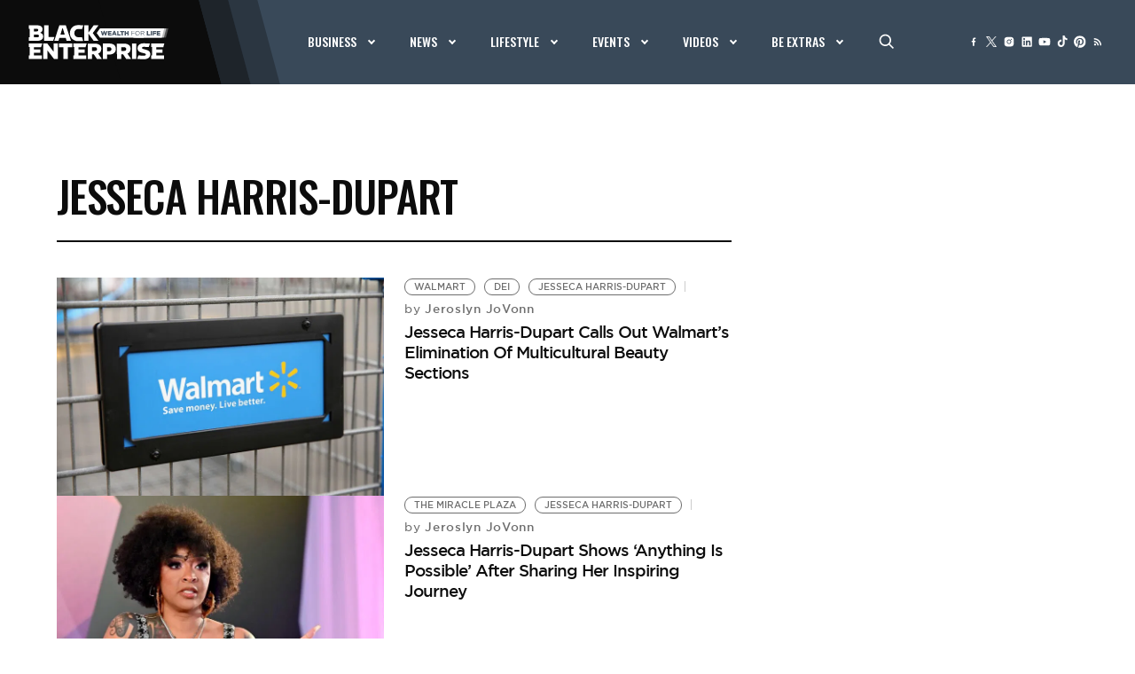

--- FILE ---
content_type: text/html; charset=UTF-8
request_url: https://www.blackenterprise.com/tag/jesseca-harris-dupart/
body_size: 51775
content:
<!doctype html>
<html lang="en-US">
<head>
	<meta charset="UTF-8">
	<meta name="viewport" content="width=device-width, initial-scale=1">
    <link rel="icon" type="image/x-icon" href="https://blackenterprise-prod.b-cdn.net/wp-content/themes/bigdrop-theme/dist/images/favicon/favicon.ico">
    <link rel="apple-touch-icon" sizes="180x180" href="https://blackenterprise-prod.b-cdn.net/wp-content/themes/bigdrop-theme/dist/images/favicon/apple-touch-icon.png">
    <link rel="icon" type="image/png" sizes="32x32" href="https://blackenterprise-prod.b-cdn.net/wp-content/themes/bigdrop-theme/dist/images/favicon/favicon-32x32.png">
    <link rel="icon" type="image/png" sizes="16x16" href="https://blackenterprise-prod.b-cdn.net/wp-content/themes/bigdrop-theme/dist/images/favicon/favicon-16x16.png">
    <link rel="icon" type="image/png" sizes="70x70" href="https://blackenterprise-prod.b-cdn.net/wp-content/themes/bigdrop-theme/dist/images/favicon/mstile-70x70.png">
    <link rel="icon" type="image/png" sizes="144x144" href="https://blackenterprise-prod.b-cdn.net/wp-content/themes/bigdrop-theme/dist/images/favicon/mstile-144x144.png">
    <link rel="icon" type="image/png" sizes="150x150" href="https://blackenterprise-prod.b-cdn.net/wp-content/themes/bigdrop-theme/dist/images/favicon/mstile-150x150.png">
    <link rel="icon" type="image/png" sizes="310x150" href="https://blackenterprise-prod.b-cdn.net/wp-content/themes/bigdrop-theme/dist/images/favicon/mstile-310x150.png">
    <link rel="icon" type="image/png" sizes="310x310" href="https://blackenterprise-prod.b-cdn.net/wp-content/themes/bigdrop-theme/dist/images/favicon/mstile-310x310.png">
    <!-- <link rel="manifest" href="/dist/images/favicon/site.webmanifest"> -->
    <link rel="mask-icon" href="https://www.blackenterprise.com/wp-content/themes/bigdrop-theme/dist/images/favicon/safari-pinned-tab.svg" color="#000000">
    <link rel="profile" href="https://gmpg.org/xfn/11">

    <link rel="preconnect" href="//googlesyndication.com" >
<link rel="preconnect" href="//googletagmanager.com" >
<link rel="preconnent" href="//securepubads.g.doubleclick.net" >
<link rel="preconnect" href="//googletagservices.com" >
<link rel="preconnect" href="//google-analytics.com" >
<link rel="preconnect" href="//doubleclick.net" >
<link rel="preconnect" href="//imasdk.googleapis.com" >
<link rel="preconnect" href="//openx.net" >
<link rel="preconnect" href="//fonts.googleapis.com" >
<link rel="preconnect" href="//connatix.com" >
<link rel="preconnect" href="//dianomi.com" >
<link rel="preconnect" href="//ntv.io" >
<link rel="preconnect" href="//parsely.com" >
<link rel="preconnect" href="//pubmatic.com" >
<link rel="preconnect" href="//spotxchange.com" >
<link rel="preconnect" href="//amazon-adsystem.com" >
<link rel="preconnect" href="//z.moatads.com" >
<link rel="preconnect" href="//sb.scorecardresearch.com" >

<link rel="dns-prefetch" href="//cdn.hu-manity.co" />
		<!-- Cookie Compliance -->
		<script type="text/javascript">var huOptions = {"appID":"wwwblackenterprisecom-616a4c7","currentLanguage":"en","blocking":false,"globalCookie":false,"privacyConsent":true,"forms":[]};</script>
		<script type="text/javascript" src="https://cdn.hu-manity.co/hu-banner.min.js"></script><meta name='robots' content='index, follow, max-image-preview:large, max-snippet:-1, max-video-preview:-1' />

	<!-- This site is optimized with the Yoast SEO Premium plugin v23.6 (Yoast SEO v23.6) - https://yoast.com/wordpress/plugins/seo/ -->
	<title>Black Enterprise Jesseca Harris-Dupart</title>
	<meta name="description" content="Resources about Jesseca Harris-Dupart. Essential business information and advice to professionals, corporate executives, entrepreneurs, and decision makers." />
	<link rel="canonical" href="https://www.blackenterprise.com/tag/jesseca-harris-dupart/" />
	<link rel="next" href="https://www.blackenterprise.com/tag/jesseca-harris-dupart/page/2/" />
	<meta property="og:locale" content="en_US" />
	<meta property="og:type" content="article" />
	<meta property="og:title" content="Jesseca Harris-Dupart Archives" />
	<meta property="og:description" content="Resources about Jesseca Harris-Dupart. Essential business information and advice to professionals, corporate executives, entrepreneurs, and decision makers." />
	<meta property="og:url" content="https://www.blackenterprise.com/tag/jesseca-harris-dupart/" />
	<meta property="og:site_name" content="Black Enterprise" />
	<meta name="twitter:card" content="summary_large_image" />
	<meta name="twitter:site" content="@blackenterprise" />
	<script type="application/ld+json" class="yoast-schema-graph">{"@context":"https://schema.org","@graph":[{"@type":"CollectionPage","@id":"https://www.blackenterprise.com/tag/jesseca-harris-dupart/","url":"https://www.blackenterprise.com/tag/jesseca-harris-dupart/","name":"Black Enterprise Jesseca Harris-Dupart","isPartOf":{"@id":"https://www.blackenterprise.com/#website"},"primaryImageOfPage":{"@id":"https://www.blackenterprise.com/tag/jesseca-harris-dupart/#primaryimage"},"image":{"@id":"https://www.blackenterprise.com/tag/jesseca-harris-dupart/#primaryimage"},"thumbnailUrl":"https://blackenterprise-prod.b-cdn.net/wp-content/blogs.dir/1/files/2023/12/GettyImages-176560632.jpg","description":"Resources about Jesseca Harris-Dupart. Essential business information and advice to professionals, corporate executives, entrepreneurs, and decision makers.","inLanguage":"en-US"},{"@type":"ImageObject","inLanguage":"en-US","@id":"https://www.blackenterprise.com/tag/jesseca-harris-dupart/#primaryimage","url":"https://blackenterprise-prod.b-cdn.net/wp-content/blogs.dir/1/files/2023/12/GettyImages-176560632.jpg","contentUrl":"https://blackenterprise-prod.b-cdn.net/wp-content/blogs.dir/1/files/2023/12/GettyImages-176560632.jpg","width":1024,"height":683,"caption":"(Photo: Scott Olson/Getty Images)"},{"@type":"WebSite","@id":"https://www.blackenterprise.com/#website","url":"https://www.blackenterprise.com/","name":"Black Enterprise","description":"The Premier Resource for Black Entrepreneurs and Career, Tech, and Money Content for Black People","publisher":{"@id":"https://www.blackenterprise.com/#organization"},"potentialAction":[{"@type":"SearchAction","target":{"@type":"EntryPoint","urlTemplate":"https://www.blackenterprise.com/?s={search_term_string}"},"query-input":{"@type":"PropertyValueSpecification","valueRequired":true,"valueName":"search_term_string"}}],"inLanguage":"en-US"},{"@type":"Organization","@id":"https://www.blackenterprise.com/#organization","name":"Black Enterprise","url":"https://www.blackenterprise.com/","logo":{"@type":"ImageObject","inLanguage":"en-US","@id":"https://www.blackenterprise.com/#/schema/logo/image/","url":"https://blackenterprise-prod.b-cdn.net/wp-content/blogs.dir/1/files/2023/11/logos.png","contentUrl":"https://blackenterprise-prod.b-cdn.net/wp-content/blogs.dir/1/files/2023/11/logos.png","width":700,"height":138,"caption":"Black Enterprise"},"image":{"@id":"https://www.blackenterprise.com/#/schema/logo/image/"},"sameAs":["http://www.facebook.com/BLACKENTERPRISE","https://x.com/blackenterprise"]}]}</script>
	<!-- / Yoast SEO Premium plugin. -->


<link rel='stylesheet' id='wp-block-library-css' href='https://blackenterprise-prod.b-cdn.net/wp-includes/css/dist/block-library/style.min.css?ver=6.6.2' type='text/css' media='all' />
<style id='classic-theme-styles-inline-css' type='text/css'>
/*! This file is auto-generated */
.wp-block-button__link{color:#fff;background-color:#32373c;border-radius:9999px;box-shadow:none;text-decoration:none;padding:calc(.667em + 2px) calc(1.333em + 2px);font-size:1.125em}.wp-block-file__button{background:#32373c;color:#fff;text-decoration:none}
</style>
<style id='global-styles-inline-css' type='text/css'>
:root{--wp--preset--aspect-ratio--square: 1;--wp--preset--aspect-ratio--4-3: 4/3;--wp--preset--aspect-ratio--3-4: 3/4;--wp--preset--aspect-ratio--3-2: 3/2;--wp--preset--aspect-ratio--2-3: 2/3;--wp--preset--aspect-ratio--16-9: 16/9;--wp--preset--aspect-ratio--9-16: 9/16;--wp--preset--color--black: #000000;--wp--preset--color--cyan-bluish-gray: #abb8c3;--wp--preset--color--white: #ffffff;--wp--preset--color--pale-pink: #f78da7;--wp--preset--color--vivid-red: #cf2e2e;--wp--preset--color--luminous-vivid-orange: #ff6900;--wp--preset--color--luminous-vivid-amber: #fcb900;--wp--preset--color--light-green-cyan: #7bdcb5;--wp--preset--color--vivid-green-cyan: #00d084;--wp--preset--color--pale-cyan-blue: #8ed1fc;--wp--preset--color--vivid-cyan-blue: #0693e3;--wp--preset--color--vivid-purple: #9b51e0;--wp--preset--gradient--vivid-cyan-blue-to-vivid-purple: linear-gradient(135deg,rgba(6,147,227,1) 0%,rgb(155,81,224) 100%);--wp--preset--gradient--light-green-cyan-to-vivid-green-cyan: linear-gradient(135deg,rgb(122,220,180) 0%,rgb(0,208,130) 100%);--wp--preset--gradient--luminous-vivid-amber-to-luminous-vivid-orange: linear-gradient(135deg,rgba(252,185,0,1) 0%,rgba(255,105,0,1) 100%);--wp--preset--gradient--luminous-vivid-orange-to-vivid-red: linear-gradient(135deg,rgba(255,105,0,1) 0%,rgb(207,46,46) 100%);--wp--preset--gradient--very-light-gray-to-cyan-bluish-gray: linear-gradient(135deg,rgb(238,238,238) 0%,rgb(169,184,195) 100%);--wp--preset--gradient--cool-to-warm-spectrum: linear-gradient(135deg,rgb(74,234,220) 0%,rgb(151,120,209) 20%,rgb(207,42,186) 40%,rgb(238,44,130) 60%,rgb(251,105,98) 80%,rgb(254,248,76) 100%);--wp--preset--gradient--blush-light-purple: linear-gradient(135deg,rgb(255,206,236) 0%,rgb(152,150,240) 100%);--wp--preset--gradient--blush-bordeaux: linear-gradient(135deg,rgb(254,205,165) 0%,rgb(254,45,45) 50%,rgb(107,0,62) 100%);--wp--preset--gradient--luminous-dusk: linear-gradient(135deg,rgb(255,203,112) 0%,rgb(199,81,192) 50%,rgb(65,88,208) 100%);--wp--preset--gradient--pale-ocean: linear-gradient(135deg,rgb(255,245,203) 0%,rgb(182,227,212) 50%,rgb(51,167,181) 100%);--wp--preset--gradient--electric-grass: linear-gradient(135deg,rgb(202,248,128) 0%,rgb(113,206,126) 100%);--wp--preset--gradient--midnight: linear-gradient(135deg,rgb(2,3,129) 0%,rgb(40,116,252) 100%);--wp--preset--font-size--small: 13px;--wp--preset--font-size--medium: 20px;--wp--preset--font-size--large: 36px;--wp--preset--font-size--x-large: 42px;--wp--preset--spacing--20: 0.44rem;--wp--preset--spacing--30: 0.67rem;--wp--preset--spacing--40: 1rem;--wp--preset--spacing--50: 1.5rem;--wp--preset--spacing--60: 2.25rem;--wp--preset--spacing--70: 3.38rem;--wp--preset--spacing--80: 5.06rem;--wp--preset--shadow--natural: 6px 6px 9px rgba(0, 0, 0, 0.2);--wp--preset--shadow--deep: 12px 12px 50px rgba(0, 0, 0, 0.4);--wp--preset--shadow--sharp: 6px 6px 0px rgba(0, 0, 0, 0.2);--wp--preset--shadow--outlined: 6px 6px 0px -3px rgba(255, 255, 255, 1), 6px 6px rgba(0, 0, 0, 1);--wp--preset--shadow--crisp: 6px 6px 0px rgba(0, 0, 0, 1);}:where(.is-layout-flex){gap: 0.5em;}:where(.is-layout-grid){gap: 0.5em;}body .is-layout-flex{display: flex;}.is-layout-flex{flex-wrap: wrap;align-items: center;}.is-layout-flex > :is(*, div){margin: 0;}body .is-layout-grid{display: grid;}.is-layout-grid > :is(*, div){margin: 0;}:where(.wp-block-columns.is-layout-flex){gap: 2em;}:where(.wp-block-columns.is-layout-grid){gap: 2em;}:where(.wp-block-post-template.is-layout-flex){gap: 1.25em;}:where(.wp-block-post-template.is-layout-grid){gap: 1.25em;}.has-black-color{color: var(--wp--preset--color--black) !important;}.has-cyan-bluish-gray-color{color: var(--wp--preset--color--cyan-bluish-gray) !important;}.has-white-color{color: var(--wp--preset--color--white) !important;}.has-pale-pink-color{color: var(--wp--preset--color--pale-pink) !important;}.has-vivid-red-color{color: var(--wp--preset--color--vivid-red) !important;}.has-luminous-vivid-orange-color{color: var(--wp--preset--color--luminous-vivid-orange) !important;}.has-luminous-vivid-amber-color{color: var(--wp--preset--color--luminous-vivid-amber) !important;}.has-light-green-cyan-color{color: var(--wp--preset--color--light-green-cyan) !important;}.has-vivid-green-cyan-color{color: var(--wp--preset--color--vivid-green-cyan) !important;}.has-pale-cyan-blue-color{color: var(--wp--preset--color--pale-cyan-blue) !important;}.has-vivid-cyan-blue-color{color: var(--wp--preset--color--vivid-cyan-blue) !important;}.has-vivid-purple-color{color: var(--wp--preset--color--vivid-purple) !important;}.has-black-background-color{background-color: var(--wp--preset--color--black) !important;}.has-cyan-bluish-gray-background-color{background-color: var(--wp--preset--color--cyan-bluish-gray) !important;}.has-white-background-color{background-color: var(--wp--preset--color--white) !important;}.has-pale-pink-background-color{background-color: var(--wp--preset--color--pale-pink) !important;}.has-vivid-red-background-color{background-color: var(--wp--preset--color--vivid-red) !important;}.has-luminous-vivid-orange-background-color{background-color: var(--wp--preset--color--luminous-vivid-orange) !important;}.has-luminous-vivid-amber-background-color{background-color: var(--wp--preset--color--luminous-vivid-amber) !important;}.has-light-green-cyan-background-color{background-color: var(--wp--preset--color--light-green-cyan) !important;}.has-vivid-green-cyan-background-color{background-color: var(--wp--preset--color--vivid-green-cyan) !important;}.has-pale-cyan-blue-background-color{background-color: var(--wp--preset--color--pale-cyan-blue) !important;}.has-vivid-cyan-blue-background-color{background-color: var(--wp--preset--color--vivid-cyan-blue) !important;}.has-vivid-purple-background-color{background-color: var(--wp--preset--color--vivid-purple) !important;}.has-black-border-color{border-color: var(--wp--preset--color--black) !important;}.has-cyan-bluish-gray-border-color{border-color: var(--wp--preset--color--cyan-bluish-gray) !important;}.has-white-border-color{border-color: var(--wp--preset--color--white) !important;}.has-pale-pink-border-color{border-color: var(--wp--preset--color--pale-pink) !important;}.has-vivid-red-border-color{border-color: var(--wp--preset--color--vivid-red) !important;}.has-luminous-vivid-orange-border-color{border-color: var(--wp--preset--color--luminous-vivid-orange) !important;}.has-luminous-vivid-amber-border-color{border-color: var(--wp--preset--color--luminous-vivid-amber) !important;}.has-light-green-cyan-border-color{border-color: var(--wp--preset--color--light-green-cyan) !important;}.has-vivid-green-cyan-border-color{border-color: var(--wp--preset--color--vivid-green-cyan) !important;}.has-pale-cyan-blue-border-color{border-color: var(--wp--preset--color--pale-cyan-blue) !important;}.has-vivid-cyan-blue-border-color{border-color: var(--wp--preset--color--vivid-cyan-blue) !important;}.has-vivid-purple-border-color{border-color: var(--wp--preset--color--vivid-purple) !important;}.has-vivid-cyan-blue-to-vivid-purple-gradient-background{background: var(--wp--preset--gradient--vivid-cyan-blue-to-vivid-purple) !important;}.has-light-green-cyan-to-vivid-green-cyan-gradient-background{background: var(--wp--preset--gradient--light-green-cyan-to-vivid-green-cyan) !important;}.has-luminous-vivid-amber-to-luminous-vivid-orange-gradient-background{background: var(--wp--preset--gradient--luminous-vivid-amber-to-luminous-vivid-orange) !important;}.has-luminous-vivid-orange-to-vivid-red-gradient-background{background: var(--wp--preset--gradient--luminous-vivid-orange-to-vivid-red) !important;}.has-very-light-gray-to-cyan-bluish-gray-gradient-background{background: var(--wp--preset--gradient--very-light-gray-to-cyan-bluish-gray) !important;}.has-cool-to-warm-spectrum-gradient-background{background: var(--wp--preset--gradient--cool-to-warm-spectrum) !important;}.has-blush-light-purple-gradient-background{background: var(--wp--preset--gradient--blush-light-purple) !important;}.has-blush-bordeaux-gradient-background{background: var(--wp--preset--gradient--blush-bordeaux) !important;}.has-luminous-dusk-gradient-background{background: var(--wp--preset--gradient--luminous-dusk) !important;}.has-pale-ocean-gradient-background{background: var(--wp--preset--gradient--pale-ocean) !important;}.has-electric-grass-gradient-background{background: var(--wp--preset--gradient--electric-grass) !important;}.has-midnight-gradient-background{background: var(--wp--preset--gradient--midnight) !important;}.has-small-font-size{font-size: var(--wp--preset--font-size--small) !important;}.has-medium-font-size{font-size: var(--wp--preset--font-size--medium) !important;}.has-large-font-size{font-size: var(--wp--preset--font-size--large) !important;}.has-x-large-font-size{font-size: var(--wp--preset--font-size--x-large) !important;}
:where(.wp-block-post-template.is-layout-flex){gap: 1.25em;}:where(.wp-block-post-template.is-layout-grid){gap: 1.25em;}
:where(.wp-block-columns.is-layout-flex){gap: 2em;}:where(.wp-block-columns.is-layout-grid){gap: 2em;}
:root :where(.wp-block-pullquote){font-size: 1.5em;line-height: 1.6;}
</style>
<link rel='stylesheet' id='esg-plugin-settings-css' href='https://blackenterprise-prod.b-cdn.net/wp-content/plugins/essential-grid/public/assets/css/settings.css?ver=3.1.1' type='text/css' media='all' />
<link rel='stylesheet' id='tp-fontello-css' href='https://blackenterprise-prod.b-cdn.net/wp-content/plugins/essential-grid/public/assets/font/fontello/css/fontello.css?ver=3.1.1' type='text/css' media='all' />
<link rel='stylesheet' id='tp-font-awesome-css' href='https://blackenterprise-prod.b-cdn.net/wp-content/plugins/essential-grid/public/assets/font/font-awesome/css/font-awesome.css?ver=3.1.1' type='text/css' media='all' />
<link rel='stylesheet' id='esg-tp-boxextcss-css' href='https://blackenterprise-prod.b-cdn.net/wp-content/plugins/essential-grid/public/assets/css/jquery.esgbox.min.css?ver=3.1.1' type='text/css' media='all' />
<link rel='stylesheet' id='dashicons-css' href='https://blackenterprise-prod.b-cdn.net/wp-includes/css/dashicons.min.css?ver=6.6.2' type='text/css' media='all' />
<link rel='stylesheet' id='post-views-counter-frontend-css' href='https://blackenterprise-prod.b-cdn.net/wp-content/plugins/post-views-counter/css/frontend.min.css?ver=1.4.7' type='text/css' media='all' />
<link rel='stylesheet' id='bigdrop_theme-global-style-css' href='https://blackenterprise-prod.b-cdn.net/wp-content/themes/bigdrop-theme/dist/css/style.min.css?ver=6.6.2' type='text/css' media='all' />
<link rel='stylesheet' id='google-fonts-css' href='https://fonts.googleapis.com/css2?family=Oswald%3Awght%40500%3B700&#038;display=swap&#038;ver=6.6.2' type='text/css' media='all' />
<script type="text/javascript" src="https://cdnjs.cloudflare.com/ajax/libs/jquery/3.2.1/jquery.min.js?ver=3.2.1" id="jquery-js"></script>
<script type="text/javascript" src="https://blackenterprise-prod.b-cdn.net/wp-content/plugins/revslider/public/assets/js/rbtools.min.js?ver=6.6.20" async id="tp-tools-js"></script>
<script type="text/javascript" src="https://blackenterprise-prod.b-cdn.net/wp-content/plugins/revslider/public/assets/js/rs6.min.js?ver=6.6.20" async id="revmin-js"></script>
<script type="text/javascript" id="post-views-counter-pro-frontend-js-before">
/* <![CDATA[ */
var pvcpArgsFrontend = {"mode":"js","content":{"type":"term","subtype":"post_tag","data":14186165},"contentActive":false,"requestURL":"https:\/\/www.blackenterprise.com\/wp-admin\/admin-ajax.php","nonce":"da2489991e","dataStorage":"cookies","multisite":false,"path":"\/","domain":"","adminAjax":"https:\/\/www.blackenterprise.com\/wp-admin\/admin-ajax.php","nonceCount":"751faafa79"};
/* ]]> */
</script>
<script type="text/javascript" src="https://blackenterprise-prod.b-cdn.net/wp-content/plugins/post-views-counter-pro/js/frontend.min.js?ver=1.3.0" id="post-views-counter-pro-frontend-js"></script>
<link rel="https://api.w.org/" href="https://www.blackenterprise.com/wp-json/" /><link rel="alternate" title="JSON" type="application/json" href="https://www.blackenterprise.com/wp-json/wp/v2/tags/14186165" />

    <!--Remove sticky ADs if empty div -->
    <script type="text/javascript">
        setTimeout(function(){
            if ($('.ad-sticky-wrapper #div-gpt-ad-leaderboard-adhesion div').is(':empty')) {
                $('.ad-sticky-wrapper').remove();
            }
        }, 3000);
    </script>
    <meta name="generator" content="Elementor 3.23.4; features: e_optimized_css_loading, e_font_icon_svg, additional_custom_breakpoints, e_lazyload; settings: css_print_method-internal, google_font-enabled, font_display-swap">
			<style>
				.e-con.e-parent:nth-of-type(n+4):not(.e-lazyloaded):not(.e-no-lazyload),
				.e-con.e-parent:nth-of-type(n+4):not(.e-lazyloaded):not(.e-no-lazyload) * {
					background-image: none !important;
				}
				@media screen and (max-height: 1024px) {
					.e-con.e-parent:nth-of-type(n+3):not(.e-lazyloaded):not(.e-no-lazyload),
					.e-con.e-parent:nth-of-type(n+3):not(.e-lazyloaded):not(.e-no-lazyload) * {
						background-image: none !important;
					}
				}
				@media screen and (max-height: 640px) {
					.e-con.e-parent:nth-of-type(n+2):not(.e-lazyloaded):not(.e-no-lazyload),
					.e-con.e-parent:nth-of-type(n+2):not(.e-lazyloaded):not(.e-no-lazyload) * {
						background-image: none !important;
					}
				}
			</style>
			<meta name="generator" content="Powered by Slider Revolution 6.6.20 - responsive, Mobile-Friendly Slider Plugin for WordPress with comfortable drag and drop interface." />
<script>function setREVStartSize(e){
			//window.requestAnimationFrame(function() {
				window.RSIW = window.RSIW===undefined ? window.innerWidth : window.RSIW;
				window.RSIH = window.RSIH===undefined ? window.innerHeight : window.RSIH;
				try {
					var pw = document.getElementById(e.c).parentNode.offsetWidth,
						newh;
					pw = pw===0 || isNaN(pw) || (e.l=="fullwidth" || e.layout=="fullwidth") ? window.RSIW : pw;
					e.tabw = e.tabw===undefined ? 0 : parseInt(e.tabw);
					e.thumbw = e.thumbw===undefined ? 0 : parseInt(e.thumbw);
					e.tabh = e.tabh===undefined ? 0 : parseInt(e.tabh);
					e.thumbh = e.thumbh===undefined ? 0 : parseInt(e.thumbh);
					e.tabhide = e.tabhide===undefined ? 0 : parseInt(e.tabhide);
					e.thumbhide = e.thumbhide===undefined ? 0 : parseInt(e.thumbhide);
					e.mh = e.mh===undefined || e.mh=="" || e.mh==="auto" ? 0 : parseInt(e.mh,0);
					if(e.layout==="fullscreen" || e.l==="fullscreen")
						newh = Math.max(e.mh,window.RSIH);
					else{
						e.gw = Array.isArray(e.gw) ? e.gw : [e.gw];
						for (var i in e.rl) if (e.gw[i]===undefined || e.gw[i]===0) e.gw[i] = e.gw[i-1];
						e.gh = e.el===undefined || e.el==="" || (Array.isArray(e.el) && e.el.length==0)? e.gh : e.el;
						e.gh = Array.isArray(e.gh) ? e.gh : [e.gh];
						for (var i in e.rl) if (e.gh[i]===undefined || e.gh[i]===0) e.gh[i] = e.gh[i-1];
											
						var nl = new Array(e.rl.length),
							ix = 0,
							sl;
						e.tabw = e.tabhide>=pw ? 0 : e.tabw;
						e.thumbw = e.thumbhide>=pw ? 0 : e.thumbw;
						e.tabh = e.tabhide>=pw ? 0 : e.tabh;
						e.thumbh = e.thumbhide>=pw ? 0 : e.thumbh;
						for (var i in e.rl) nl[i] = e.rl[i]<window.RSIW ? 0 : e.rl[i];
						sl = nl[0];
						for (var i in nl) if (sl>nl[i] && nl[i]>0) { sl = nl[i]; ix=i;}
						var m = pw>(e.gw[ix]+e.tabw+e.thumbw) ? 1 : (pw-(e.tabw+e.thumbw)) / (e.gw[ix]);
						newh =  (e.gh[ix] * m) + (e.tabh + e.thumbh);
					}
					var el = document.getElementById(e.c);
					if (el!==null && el) el.style.height = newh+"px";
					el = document.getElementById(e.c+"_wrapper");
					if (el!==null && el) {
						el.style.height = newh+"px";
						el.style.display = "block";
					}
				} catch(e){
					console.log("Failure at Presize of Slider:" + e)
				}
			//});
		  };</script>
		<style type="text/css" id="wp-custom-css">
			.banner>div{
	display: inline-block;
}

@media (max-width: 767px){
	.single-post aside.aside-col {
    display: none;
}
}

#outstream-player-div { display: none !important;
}

.article-template-heading figure {
  display: block;
  line-height: 0;
  margin: -40px -20px 41px;
  height:auto;

@media (min-width: 768px) {
  .article-template-heading figure {
    margin: 0 !important;
		height: auto;
  }
}

.article-template-heading figure img {
  width: 100%;
  height: auto;
	display: block;
}
		</style>
		<style>
.ai-viewports                 {--ai: 1;}
.ai-viewport-3                { display: none !important;}
.ai-viewport-2                { display: none !important;}
.ai-viewport-1                { display: inherit !important;}
.ai-viewport-0                { display: none !important;}
@media (min-width: 768px) and (max-width: 979px) {
.ai-viewport-1                { display: none !important;}
.ai-viewport-2                { display: inherit !important;}
}
@media (max-width: 767px) {
.ai-viewport-1                { display: none !important;}
.ai-viewport-3                { display: inherit !important;}
}
</style>

<!-- Custom BE Code -->
<!--Ad protection -->
<script src="https://cadmus.script.ac/d14pdm1b7fi5kh/script.js"></script>
<!-- AdGrid -->
<script async src="https://console.adgrid.io/adgrid-build/blackenterprise-com/revenue-grid.js"></script>
<!-- Google Publisher Tag -->
<link rel="preload" as="script" href="https://www.googletagservices.com/tag/js/gpt.js"/>
<!-- Aditude Cloud Wrapper -->
<!--<script async src="https://web.prebidwrapper.com/blackenterprise-3tiQRxyR8y/default/prebid-load.js"></script>-->
<!-- Prepare Ads -->
<script>console.log({"zone":null});</script>
<!-- AdGrid KVP Configuration -->
<script>
window.adgridConfig = window.adgridConfig || {};
window.adgridConfig.kvp = window.adgridConfig.kvp || {};

window.adgridConfig.kvp.cat = [''];
window.adgridConfig.kvp.subcat = [''];
window.adgridConfig.kvp.page = [''];
window.adgridConfig.kvp.page_type = [''];
window.adgridConfig.kvp.typeofpage = [''];
window.adgridConfig.kvp.section = [''];
window.adgridConfig.kvp.parent = [''];
window.adgridConfig.kvp.env = [''];
window.adgridConfig.kvp.aid = [''];
window.adgridConfig.kvp.id = [''];
window.adgridConfig.kvp.tag = [''];
window.adgridConfig.kvp.url = [''];
window.adgridConfig.kvp.zone = [''];
</script>

<!-- Nativo init -->
<script src="//s.ntv.io/serve/load.js" async></script>
<!--Google Tag Manager -->
<script>
    (function(w, d, s, l, i) {
        w[l] = w[l] || [];
        w[l].push({
            'gtm.start': new Date().getTime(),
            event: 'gtm.js'
        });
        var f = d.getElementsByTagName(s)[0],
            j = d.createElement(s),
            dl = l != 'dataLayer' ? '&l=' + l : '';
        j.async = true;
        j.src = 'https://www.googletagmanager.com/gtm.js?id=' + i + dl;
        f.parentNode.insertBefore(j, f);
    })(window, document, 'script', 'dataLayer', 'GTM-P3FKB4N');
</script>
<!-- End Google Tag Manager -->

<!-- comScore tracking -->
<script>
    var _comscore = _comscore || [];
    _comscore.push({
        c1: "2",
        c2: "8133817",
        options: {
            enableFirstPartyCookie: true,
            bypassUserConsentRequirementFor1PCookie: true
        }
    });
    (function() {
        var s = document.createElement("script"),
            el = document.getElementsByTagName("script")[0];
        s.async = true;
        s.src = "https://sb.scorecardresearch.com/cs/8133817/beacon.js";
        el.parentNode.insertBefore(s, el);
    })();
</script>
<!-- End Comscore Tag -->
<!--Admiral Measure Tag 11-05-20-->
<script>!(function(o,n,t){t=o.createElement(n),o=o.getElementsByTagName(n)[0],t.async=1,t.src="https://cratecamera.com/v2sjliT2b8wDeVdpZkKdOaO36RAhSpgKWblJ4PJVGR2Iyne4pvwM_bRbcQx3m8uF2",o.parentNode.insertBefore(t,o)})(document,"script"),(function(o,n){o[n]=o[n]||function(){(o[n].q=o[n].q||[]).push(arguments)}})(window,"admiral");!(function(c,e,o,t,n){function r(o,t){(function n(){try{return 0<(localStorage.getItem("v4ac1eiZr0")||"").split(",")[4]}catch(o){}return!1})()&&(t=c[e].pubads())&&t.setTargeting("admiral-engaged","true")}(n=c[e]=c[e]||{}).cmd=n.cmd||[],typeof n.pubads===o?r():typeof n.cmd.unshift===o?n.cmd.unshift(r):n.cmd.push(r)})(window,"googletag","function");</script><!--Qortex/CatapultX-->
<script id="cx-bootstrapper" src="https://tags.qortex.ai/bootstrapper" data-group-id="PqlsW4QabjJ7J5GPsfwB" data-video-container="cnx-video-container" data-html-container="cnx-playspace-container" data-esm6-mod="true"></script>
<!--End Qortex/CatapultX-->
<!-- Growthcode -->
<script type="text/javascript"> 
var _gcio = window._gcio = window._gcio || []; 
var pid = "814CK3N73"; 
var uid = "YOUR USER ID";    // Optional
var tcf = "USER TCF STRING"; // Optional 
var nl = true; 
(function() { 
var u="//p.gcprivacy.com/t/"; 
_gcio.push(['pid', pid]); 
_gcio.push(['uid', uid]);        // Optional
_gcio.push(['tcf', tcf]);        // Optional
var d=document, g=d.createElement('script'), 
s=d.getElementsByTagName('script')[0]; 
g.type='text/javascript'; g.async=true; g.src=u+'gcid_s.min.js'; s.parentNode.insertBefore(g,s); 
})(); 
</script>
<!--Fancybox for list content popups-->
<link rel="stylesheet" href="https://blackenterprise-prod.b-cdn.net/wp-content/themes/bigdrop-theme/assets/css/jquery.fancybox.min.css" />
<!--Jeeng-->
<!--<script defer src="https://users.api.jeeng.com/users/domains/3OZpzzz29A/sdk/"></script>-->
<!--Pushly-->
<script src="https://cdn.p-n.io/pushly-sdk.min.js?domain_key=M8glGM1qAUB5Ey0rnEICy8hMZSRZSAPxYJGb" async></script>
<script>
    window.PushlySDK = window.PushlySDK || [];
    function pushly() {
        window.PushlySDK.push(arguments)
    }
    pushly('load', {
        domainKey: 'M8glGM1qAUB5Ey0rnEICy8hMZSRZSAPxYJGb',
    });
</script>

<!-- Facebook Pixel Code -->
<script>
    !function(f,b,e,v,n,t,s)
    {if(f.fbq)return;n=f.fbq=function(){n.callMethod?
        n.callMethod.apply(n,arguments):n.queue.push(arguments)};
        if(!f._fbq)f._fbq=n;n.push=n;n.loaded=!0;n.version='2.0';
        n.queue=[];t=b.createElement(e);t.async=!0;
        t.src=v;s=b.getElementsByTagName(e)[0];
        s.parentNode.insertBefore(t,s)}(window, document,'script',
        'https://connect.facebook.net/en_US/fbevents.js');
    fbq('init', '709767812947612');
    fbq('track', 'PageView');
</script>
<!-- End Facebook Pixel Code -->
<!-- EchoBox -->
<script async id="ebx" src="//applets.ebxcdn.com/ebx.js"></script>
<!-- LiveRamp -->
<script async defer src="https://launchpad-wrapper.privacymanager.io/12bc4497-92f7-42de-ae30-8489dd0f84f5/launchpad-liveramp.js"></script>
<!-- Marfeel -->
<script type="text/javascript">
!function(){"use strict";function e(e){var t=!(arguments.length>1&&void 0!==arguments[1])||arguments[1],c=document.createElement("script");c.src=e,t?c.type="module":(c.async=!0,c.type="text/javascript",c.setAttribute("nomodule",""));var n=document.getElementsByTagName("script")[0];n.parentNode.insertBefore(c,n)}!function(t,c){!function(t,c,n){var a,o,r;n.accountId=c,null!==(a=t.marfeel)&&void 0!==a||(t.marfeel={}),null!==(o=(r=t.marfeel).cmd)&&void 0!==o||(r.cmd=[]),t.marfeel.config=n;var i="https://sdk.mrf.io/statics";e("".concat(i,"/marfeel-sdk.js?id=").concat(c),!0),e("".concat(i,"/marfeel-sdk.es5.js?id=").concat(c),!1)}(t,c,arguments.length>2&&void 0!==arguments[2]?arguments[2]:{})}(window,7107,{} /* Config */)}();
</script>
<!--StackAdapt-->
<script>!function(s,a,e,v,n,t,z){if(s.saq)return;n=s.saq=function(){n.callMethod?n.callMethod.apply(n,arguments):n.queue.push(arguments)};if(!s._saq)s._saq=n;n.push=n;n.loaded=!0;n.version='1.0';n.queue=[];t=a.createElement(e);t.async=!0;t.src=v;z=a.getElementsByTagName(e)[0];z.parentNode.insertBefore(t,z)}(window,document,'script','https://tags.srv.stackadapt.com/events.js');saq('ts', 'w_rO589VQ9Pi0co_CaORPQ');</script>

</head>

<body class="archive tag-jesseca-harris-dupart tag-14186165 wp-custom-logo cookies-not-set elementor-default elementor-kit-992791">
<!--Google Tag Manager (noscript) -->
<noscript>
    <iframe src="https://www.googletagmanager.com/ns.html?id=GTM-P3FKB4N" height="0" width="0" style="display:none;visibility:hidden"></iframe>
</noscript>
<!--End Google Tag Manager (noscript) -->
<!-- comScore tracking noscript -->
<noscript>
    <img src="https://sb.scorecardresearch.com/p?c1=2&c2=8133817&cv=3.9.1&cj=1">
</noscript>
<!-- End comScore tracking noscript -->
<!-- Facebook Pixel Code noscript -->
<noscript>
    <img height="1" width="1" style="display:none" src="https://www.facebook.com/tr?id=709767812947612&ev=PageView&noscript=1" alt="Facebook Pixel Code"/>
</noscript>
<!-- End Facebook Pixel Code noscript -->
<div class="wrapper">
    <header class="header">
    <div class="container">
                 <span class="logo">
             <a href="https://www.blackenterprise.com/" class="custom-logo-link" rel="home"><img src="https://blackenterprise-prod.b-cdn.net/wp-content/blogs.dir/1/files/2023/12/logo-wealth-2.svg" class="custom-logo" alt="Black Enterprise" decoding="async" /></a>             <span class="rhombus">&nbsp;</span>
          </span>
       
        <div class="header-holder">
            <a href="#" class="open-menu"><i class="open-menu-icon"></i></a>
            <div class="header-wrapper">
	            <div class="holder">
		            <nav class="nav"><ul id="menu-main-menu" class="menu"><li id="menu-item-873341" class="menu-item menu-item-type-custom menu-item-object-custom menu-item-873341"><a href="/business-channel/" class="menu-item-button"><span>Business</span><i class="icon-corner menu-item-button-arrow"></i></a>			<div class="dropdown nav-dropdown">
				<div class="nav-dropdown-inner">
					<div class="container">
							<ul class="nav-dropdown-content">
					<li class="nav-dropdown-col">
													<ul>
						<li><a href="/business-channel/"   class="menu-button">BUSINESS</a></li><li><a href="/entrepreneurship"   class="menu-button">Entrepreneurship</a></li><li><a href="/leadership/"   class="menu-button">Leadership</a></li><li><a href="/diversity-equality-inclusion/"   class="menu-button">DIVERSITY, EQUALITY, INCLUSION</a></li><li><a href="/technology/"   class="menu-button">TECHNOLOGY</a></li><li><a href="/money/"   class="menu-button">MONEY</a></li>					</ul>
							</li>
			</ul>
					</div>
				</div>
			</div>
			</li>
<li id="menu-item-873342" class="menu-item menu-item-type-custom menu-item-object-custom menu-item-873342"><a href="/news-channel/" class="menu-item-button"><span>News</span><i class="icon-corner menu-item-button-arrow"></i></a>			<div class="dropdown nav-dropdown">
				<div class="nav-dropdown-inner">
					<div class="container">
							<ul class="nav-dropdown-content">
					<li class="nav-dropdown-col">
													<ul>
						<li><a href="/news-channel/"   class="menu-button">NEWS</a></li><li><a href="/education/"   class="menu-button">EDUCATION</a></li><li><a href="/men/"   class="menu-button">MEN</a></li><li><a href="/women/"   class="menu-button">WOMEN</a></li><li><a href="/politics/"   class="menu-button">POLITICS</a></li><li><a href="https://www.blackenterprise.com/global-channel/"   class="menu-button">GLOBAL</a></li>					</ul>
							</li>
			</ul>
	<div class="article-grid horizond-view">
		    <article class="article-item ">
        <div class="picture">
            <a href="https://www.blackenterprise.com/nypd-confirm-woman-knew-her-alleged-kidnapper-after-all/">
                <div class="picture"><img src="https://blackenterprise-prod.b-cdn.net/wp-content/blogs.dir/1/files/2023/07/GENERIC-POST-GRAPHIC-NEWS-1-1024x576.jpg" alt="NYPD Confirms Woman Knew Her Alleged Kidnapper After All" ></div>            </a>
        </div>

        <div class="text">
            <div class="article-info-row">
                                    <ul class="tag-list">
                                                    <li><span class="tag">News</span></li>
                                            </ul>
                                <span class="author">by<b> Atiya Jordan </b></span>
            </div>
            <h4><a href="https://www.blackenterprise.com/nypd-confirm-woman-knew-her-alleged-kidnapper-after-all/">NYPD Confirms Woman Knew Her Alleged Kidnapper After All</a></h4>
                </div>
    </article>
    <article class="article-item ">
        <div class="picture">
            <a href="https://www.blackenterprise.com/the-legendary-king-of-calypso-and-activist-harry-belafonte-at-96/">
                <div class="picture"><img src="https://blackenterprise-prod.b-cdn.net/wp-content/blogs.dir/1/files/2023/07/GENERIC-POST-GRAPHIC-NEWS-1-1024x576.jpg" alt="The Legendary ‘King of Calypso’ and Activist Harry Belafonte Dies at 96" ></div>            </a>
        </div>

        <div class="text">
            <div class="article-info-row">
                                    <ul class="tag-list">
                                                    <li><span class="tag">News</span></li>
                                            </ul>
                                <span class="author">by<b> Atiya Jordan </b></span>
            </div>
            <h4><a href="https://www.blackenterprise.com/the-legendary-king-of-calypso-and-activist-harry-belafonte-at-96/">The Legendary ‘King of Calypso’ and Activist Harry Belafonte Dies at 96</a></h4>
                </div>
    </article>
    <article class="article-item ">
        <div class="picture">
            <a href="https://www.blackenterprise.com/joe-biden-announces-bid-for-2024-reelection/">
                <div class="picture"><img src="https://blackenterprise-prod.b-cdn.net/wp-content/blogs.dir/1/files/2023/07/GENERIC-POST-GRAPHIC-NEWS-1-1024x576.jpg" alt="Joe Biden Takes Another Crack At The Presidency, Announces His Bid For 2024 Reelection" ></div>            </a>
        </div>

        <div class="text">
            <div class="article-info-row">
                                    <ul class="tag-list">
                                                    <li><span class="tag">News</span></li>
                                                    <li><span class="tag">Politics</span></li>
                                            </ul>
                                <span class="author">by<b> Sharelle B. McNair </b></span>
            </div>
            <h4><a href="https://www.blackenterprise.com/joe-biden-announces-bid-for-2024-reelection/">Joe Biden Takes Another Crack At The Presidency, Announces His Bid For 2024 Reelection</a></h4>
                </div>
    </article>
	</div>
					</div>
				</div>
			</div>
			</li>
<li id="menu-item-873343" class="menu-item menu-item-type-custom menu-item-object-custom menu-item-873343"><a href="/lifestyle-channel/" class="menu-item-button"><span>Lifestyle</span><i class="icon-corner menu-item-button-arrow"></i></a>			<div class="dropdown nav-dropdown">
				<div class="nav-dropdown-inner">
					<div class="container">
							<ul class="nav-dropdown-content">
					<li class="nav-dropdown-col">
													<ul>
						<li><a href="/lifestyle-channel/"   class="menu-button">LIFESTYLE</a></li><li><a href="/fashion-beauty/"   class="menu-button">FASHION AND BEAUTY</a></li><li><a href="/travel-leisure/"   class="menu-button">TRAVEL AND LEISURE</a></li><li><a href="/sports/"   class="menu-button">SPORTS</a></li><li><a href="/health-wellness/"   class="menu-button">HEALTH & WELLNESS</a></li><li><a href="/kidpreneurs/"   class="menu-button">KIDPRENEURS®</a></li><li><a href="/arts-culture/"   class="menu-button">ARTS & CULTURE</a></li>					</ul>
							</li>
			</ul>
	<div class="article-grid horizond-view">
		    <article class="article-item ">
        <div class="picture">
            <a href="https://www.blackenterprise.com/an-inaugural-night-of-sexual-healing-honey-pot-debuts-new-sexual-wellness-collection-and-more/">
                <div class="picture"><img src="https://blackenterprise-prod.b-cdn.net/wp-content/blogs.dir/1/files/2023/07/GENERIC-POST-GRAPHIC-HEALTH-2-1024x576.jpg" alt="An Inaugural Night of Sexual Healing: Honey Pot Debuts New Sexual Wellness Collection" ></div>            </a>
        </div>

        <div class="text">
            <div class="article-info-row">
                                    <ul class="tag-list">
                                                    <li><span class="tag">Lifestyle</span></li>
                                                    <li><span class="tag">Health and Wellness</span></li>
                                            </ul>
                                <span class="author">by<b> Atiya Jordan </b></span>
            </div>
            <h4><a href="https://www.blackenterprise.com/an-inaugural-night-of-sexual-healing-honey-pot-debuts-new-sexual-wellness-collection-and-more/">An Inaugural Night of Sexual Healing: Honey Pot Debuts New Sexual Wellness Collection</a></h4>
                </div>
    </article>
    <article class="article-item ">
        <div class="picture">
            <a href="https://www.blackenterprise.com/porsha-williams-treats-baby-pilar-to-a-birthday-getaway-in-costa-rica/">
                <div class="picture"><img src="https://blackenterprise-prod.b-cdn.net/wp-content/blogs.dir/1/files/2023/07/GENERIC-POST-GRAPHIC-LIFESTYLE-1-1024x576.jpg" alt="Porsha Williams Treats Baby Pilar To Birthday Getaway In Costa Rica" ></div>            </a>
        </div>

        <div class="text">
            <div class="article-info-row">
                                    <ul class="tag-list">
                                                    <li><span class="tag">Lifestyle</span></li>
                                                    <li><span class="tag">Celebrity News</span></li>
                                            </ul>
                                <span class="author">by<b> Stacy Jackson </b></span>
            </div>
            <h4><a href="https://www.blackenterprise.com/porsha-williams-treats-baby-pilar-to-a-birthday-getaway-in-costa-rica/">Porsha Williams Treats Baby Pilar To Birthday Getaway In Costa Rica</a></h4>
                </div>
    </article>
    <article class="article-item ">
        <div class="picture">
            <a href="https://www.blackenterprise.com/study-suggests-black-women-should-be-screened-for-breast-cancer-at-age-40/">
                <div class="picture"><img src="https://blackenterprise-prod.b-cdn.net/wp-content/blogs.dir/1/files/2023/07/GENERIC-POST-GRAPHIC-NEWS-1-1024x576.jpg" alt="Study: Black Women Should Be Screened For Breast Cancer At Age 40" ></div>            </a>
        </div>

        <div class="text">
            <div class="article-info-row">
                                    <ul class="tag-list">
                                                    <li><span class="tag">News</span></li>
                                                    <li><span class="tag">Lifestyle</span></li>
                                                    <li><span class="tag">Health and Wellness</span></li>
                                                    <li><span class="tag">Women</span></li>
                                            </ul>
                                <span class="author">by<b> Iman Milner </b></span>
            </div>
            <h4><a href="https://www.blackenterprise.com/study-suggests-black-women-should-be-screened-for-breast-cancer-at-age-40/">Study: Black Women Should Be Screened For Breast Cancer At Age 40</a></h4>
                </div>
    </article>
	</div>
					</div>
				</div>
			</div>
			</li>
<li id="menu-item-873344" class="menu-item menu-item-type-custom menu-item-object-custom menu-item-873344"><a href="/beevents/" class="menu-item-button"><span>Events</span><i class="icon-corner menu-item-button-arrow"></i></a>			<div class="dropdown nav-dropdown">
				<div class="nav-dropdown-inner">
					<div class="container">
							<ul class="nav-dropdown-content">
					<li class="nav-dropdown-col">
				<strong class="title">2025-26 EVENTS</strong>									<ul>
						<li><a href="/beevents"   class="menu-button"> <font color="#e0c45b">VIEW FULL EVENTS CALENDAR »</font></a></li>					</ul>
							</li>
					<li class="nav-dropdown-col">
				<strong class="title">2025-26 IN-PERSON EVENTS</strong>									<ul>
						<li><a href="https://www.blackenterprise.com/event/be-smart-hackathon-2025/"   class="menu-button">BE Smart Hackathon 2025</a></li><li><a href="https://www.blackenterprise.com/elevateeverywhere2025-toronto/"   class="menu-button">Elevate Everywhere: Toronto</a></li><li><a href="https://www.blackenterprise.com/event/women-of-power-2026/"   class="menu-button">Women Of Power 2026</a></li><li><a href="https://www.blackenterprise.com/xcel-summit-for-men-2026/"   class="menu-button">XCEL Summit For Men 2026</a></li><li><a href="https://www.blackenterprise.com/count-on-kalamazoo-energizing-equity-day/"   class="menu-button">Energizing Equity Day</a></li><li><a href="https://www.blackenterprise.com/event/black-men-xcel-2025/"   class="menu-button">XCEL Summit For Men 2025</a></li>					</ul>
							</li>
					<li class="nav-dropdown-col">
				<strong class="title">Virtual Events</strong>									<ul>
						<li><a href="https://www.blackenterprise.com/event/health-is-wealth-powered-by-merck/"   class="menu-button">BLACK ENTERPRISE HEALTH IS WEALTH, SPONSORED BY MERCK</a></li><li><a href="https://wealthbuildingdads.blackenterprise.com/"   class="menu-button">Wealth Building Dads</a></li>					</ul>
							</li>
					<li class="nav-dropdown-col">
				<strong class="title">Townhall Series</strong>									<ul>
						<li><a href="https://www.blackenterprise.com/event/investing-in-our-health-to-grow-our-wealth/"   class="menu-button">INVESTING IN OUR HEALTH TO GROW OUR WEALTH</a></li><li><a href="https://www.blackenterprise.com/event/how-black-businesses-revitalize-our-communities/"   class="menu-button">THE FUTURE OF BLACK BUSINESS AND ENTREPRENEURSHIP</a></li><li><a href="https://www.blackenterprise.com/event/economic-outlook-for-african-americans-hosted-by-nationwide/"   class="menu-button">ECONOMIC OUTLOOK FOR AFRICAN AMERICANS</a></li><li><a href="#"   class="menu-button">How HBCUs Create The Best & The Brightest</a></li>					</ul>
							</li>
			</ul>
					</div>
				</div>
			</div>
			</li>
<li id="menu-item-873345" class="menu-item menu-item-type-custom menu-item-object-custom menu-item-873345"><a href="/videos-overview/" class="menu-item-button"><span>Videos</span><i class="icon-corner menu-item-button-arrow"></i></a>			<div class="dropdown nav-dropdown">
				<div class="nav-dropdown-inner">
					<div class="container">
							<ul class="nav-dropdown-content">
					<li class="nav-dropdown-col">
				<strong class="title">Series</strong>									<ul>
						<li><a href="https://blackenterprise.com/video-series/"   class="menu-button">View Series & Podcast »</a></li><li><a href="https://blackenterprise.com/video-playlist/beyondthehype/"   class="menu-button">Beyond The Hype</a></li><li><a href="/video-playlist/thenewnorm/"   class="menu-button">The New Norm</a></li><li><a href="/video-playlist/thecultureshift/"   class="menu-button">The Culture Shift</a></li><li><a href="/video-playlist/therundown/"   class="menu-button">The Rundown with Ramon Ray</a></li><li><a href="https://blackenterprise.com/video-playlist/class-is-in-session/"   class="menu-button">Class Is In Session</a></li><li><a href="https://www.blackenterprise.com/video-playlist/lights-camera-business/"   class="menu-button">Lights Camera Business</a></li><li><a href="/video-playlist/ontheclock/"   class="menu-button">On The Clock</a></li><li><a href="/video-playlist/ftco/"   class="menu-button">From The Corner Office</a></li><li><a href="/video-playlist/inthestudio/"   class="menu-button">Inside The Studio</a></li>					</ul>
							</li>
					<li class="nav-dropdown-col">
				<strong class="title">Branded Series</strong>									<ul>
						<li><a href="/video-playlist/findingjoy/"   class="menu-button">Finding Joy hosted by Capital One</a></li><li><a href="/video-playlist/perspectivesonequity/"   class="menu-button">Perspectives on Equity by Capital One</a></li><li><a href="/video-playlist/changestartshere/"   class="menu-button">Change Starts Here by Hyatt</a></li><li><a href="/video-playlist/boardroomchats/"   class="menu-button">Boardroom Chats by Nationwide</a></li>					</ul>
							</li>
					<li class="nav-dropdown-col">
				<strong class="title">Podcasts</strong>									<ul>
						<li><a href="/video-playlist/sistersinc/"   class="menu-button">SistersInc.</a></li><li><a href="/video-playlist/your-money-your-life/"   class="menu-button">Your Money, Your Life</a></li>					</ul>
							</li>
					<li class="nav-dropdown-col">
				<strong class="title">Past Virtual Events/Summits</strong>									<ul>
						<li><a href="/event/deisummit-feb2022/"   class="menu-button">Diversity Equity + Inclusion Summit  Feb 2022</a></li><li><a href="/event/deisummit-june2021/"   class="menu-button">Diversity Equity + Inclusion Summit  June 2021</a></li><li><a href="/event/csuite/"   class="menu-button">C-Suite Summit & Boardroom Equity 2022</a></li><li><a href="/event/csuitesummit2021/"   class="menu-button">C-Suite Summit & Boardroom Equity  2021</a></li><li><a href="/event/wealthrealestatesummit2022/"   class="menu-button">Wealth Building + Real Estate Summit 2022</a></li><li><a href="/event/wealthrealestatesummit2021/"   class="menu-button">Wealth Building + Real Estate Summit 2021</a></li><li><a href="/event/sistersincsummit2021/"   class="menu-button">Sisters Inc Summit 2021</a></li><li><a href="/event/40under40summit2021/"   class="menu-button">40 Under 40 Summit 2021</a></li><li><a href="/event/smallbusiness/"   class="menu-button">Small Business Summit</a></li><li><a href="/video-playlist/townhall-recap/"   class="menu-button">Event Video Recaps. Economic Equity & Racial Justice Townhall Series</a></li>					</ul>
							</li>
			</ul>
					</div>
				</div>
			</div>
			</li>
<li id="menu-item-873346" class="menu-item menu-item-type-custom menu-item-object-custom menu-item-873346"><a href="#" class="menu-item-button"><span>Be Extras</span><i class="icon-corner menu-item-button-arrow"></i></a>			<div class="dropdown nav-dropdown">
				<div class="nav-dropdown-inner">
					<div class="container">
							<ul class="nav-dropdown-content">
					<li class="nav-dropdown-col">
				<strong class="title">Campaigns</strong>									<ul>
						<li><a href="https://www.blackenterprise.com/moneymovesthatmatter/"   class="menu-button">Money Moves That Matter sponsored by Manulife John Hancock</a></li><li><a href="https://www.blackenterprise.com/earl-butch-graves-jr-leads-black-enterprises-55-year-charge-with-unwavering-vision/"   class="menu-button">Elevating Your Excellence </a></li><li><a href="https://www.blackenterprise.com/womenhistorymonth/"   class="menu-button">Women's History Month 2025</a></li><li><a href="https://www.blackenterprise.com/blackhistorymonth"   class="menu-button">BLACK HISTORY MONTH 2025</a></li><li><a href="https://www.blackenterprise.com/celebratingblackbusinessmonth/"   class="menu-button">Black Business Month</a></li><li><a href="https://www.blackenterprise.com/juneteenth"   class="menu-button">HONORING JUNETEENTH SPONSORED BY NATIONWIDE</a></li><li><a href="https://www.blackenterprise.com/plantoprosper/"   class="menu-button">Plan To Prosper sponsored by New York Life</a></li><li><a href="https://www.blackenterprise.com/wealthbuildingstrategies/"   class="menu-button">Wealth Strategies for 2024</a></li><li><a href="https://blackenterprise.com/event/be-summer-house/"   class="menu-button">BE on The Vineyard</a></li><li><a href="/healtheq/"   class="menu-button">HEALTH EQ SPONSORED BY GILEAD</a></li><li><a href="https://www.blackenterprise.com/brandarchitect/"   class="menu-button">BRAND ARCHITECTS</a></li>					</ul>
							</li>
					<li class="nav-dropdown-col">
				<strong class="title">Lists</strong>									<ul>
						<li><a href="https://www.blackenterprise.com/lists/"   class="menu-button">Registry Of Corporate Directors</a></li><li><a href="https://www.blackenterprise.com/40-under-40-list/"   class="menu-button">40 Under 40</a></li><li><a href="https://www.blackenterprise.com/2023bestcompaniesfordiversity/"   class="menu-button">Best Companies for Diversity 2023 </a></li><li><a href="https://www.blackenterprise.com/50thanniversary/most-influential-black-entrepreneurs-over-the-past-50-years/"   class="menu-button">50 Most influential Entrepreneurs 2021</a></li>					</ul>
							</li>
					<li class="nav-dropdown-col">
				<strong class="title">BLACK ENTERPRISE</strong>									<ul>
						<li><a href="/about/"   class="menu-button">About Us</a></li><li><a href="/management/"   class="menu-button">Management</a></li><li><a href="https://www.blackenterprise.com/signup/"   class="menu-button">Subscribe to Newsletter</a></li><li><a href="https://www.blackenterprise.com/contributor-channel/"   class="menu-button">Contributor  Network</a></li><li><a href="https://shop.blackenterprise.com/sales/the-fundamentals-of-real-estate-investment-bundle?utm_source=blackenterprise.com&#038;utm_medium=referral&#038;utm_campaign=the-fundamentals-of-real-estate-investment-bundle&#038;utm_term=scsf-424517&#038;utm_content=a0x1P000004XwOfQAK&#038;scsonar=1&#038;utm_source=Newsletter&#038;utm_medium=email&#038;utm_campaign=BE%20Shop%20Newsletter%2010/10/20_10/09/2020&#038;recip_id=%5BRECIPID-%5D" target="_blank"  class="menu-button">Shop</a></li><li><a href="/contact/"   class="menu-button">Contact Us</a></li>					</ul>
							</li>
					<li class="nav-dropdown-col">
				<strong class="title">DIGITAL COVERS</strong>									<ul>
						<li><a href="https://www.blackenterprise.com/black-enterprise-digital-covers/"   class="menu-button">Covers</a></li>					</ul>
							</li>
			</ul>
	<div class="article-grid horizond-view">
		    <article class="article-item ">
        <div class="picture">
            <a href="https://www.blackenterprise.com/open-letter-nfl-team-owner-daniel-snyder/">
                <div class="picture"><img src="https://blackenterprise-prod.b-cdn.net/wp-content/blogs.dir/1/files/2023/07/GENERIC-POST-GRAPHIC-LIFESTYLE-1-1024x576.jpg" alt="An Open Letter To Washington Redskins Owner Daniel Snyder" ></div>            </a>
        </div>

        <div class="text">
            <div class="article-info-row">
                                    <ul class="tag-list">
                                                    <li><span class="tag">Lifestyle</span></li>
                                            </ul>
                                <span class="author">by<b> Darren Sands </b></span>
            </div>
            <h4><a href="https://www.blackenterprise.com/open-letter-nfl-team-owner-daniel-snyder/">An Open Letter To Washington Redskins Owner Daniel Snyder</a></h4>
                </div>
    </article>
    <article class="article-item ">
        <div class="picture">
            <a href="https://www.blackenterprise.com/cfpb-works-protect-student-veterans/">
                <div class="picture"><img src="https://blackenterprise-prod.b-cdn.net/wp-content/blogs.dir/1/files/2023/07/GENERIC-POST-GRAPHIC-CAREERS-2-1024x576.jpg" alt="Back-to-School: CFPB Works to Protect Student Veterans" ></div>            </a>
        </div>

        <div class="text">
            <div class="article-info-row">
                                    <ul class="tag-list">
                                                    <li><span class="tag">Education</span></li>
                                            </ul>
                                <span class="author">by<b> Sheiresa Ngo </b></span>
            </div>
            <h4><a href="https://www.blackenterprise.com/cfpb-works-protect-student-veterans/">Back-to-School: CFPB Works to Protect Student Veterans</a></h4>
                </div>
    </article>
    <article class="article-item ">
        <div class="picture">
            <a href="https://www.blackenterprise.com/consumer-affairs/">
                <div class="picture"><img src="https://blackenterprise-prod.b-cdn.net/wp-content/blogs.dir/1/files/2023/07/GENERIC-POST-GRAPHIC-BUSINESS-2-1024x576.jpg" alt="Consumer Tip of the Day: Free Car Seat Inspections in November" ></div>            </a>
        </div>

        <div class="text">
            <div class="article-info-row">
                                    <ul class="tag-list">
                                                    <li><span class="tag">Money</span></li>
                                            </ul>
                                <span class="author">by<b> Sheiresa Ngo </b></span>
            </div>
            <h4><a href="https://www.blackenterprise.com/consumer-affairs/">Consumer Tip of the Day: Free Car Seat Inspections in November</a></h4>
                </div>
    </article>
	</div>
					</div>
				</div>
			</div>
			</li>
</ul></nav>		            <a href="#" class="header-link search-link">
			            <svg class="ico-search" width="20" height="20" viewBox="0 0 20 20" fill="none"
     xmlns="http://www.w3.org/2000/svg">
  <path fill-rule="evenodd" clip-rule="evenodd"
        d="M17.7943 17.2064C17.9571 17.0436 17.9571 16.7799 17.7944 16.6171L13.5948 12.4168C14.5023 11.2534 14.9998 9.83254 14.9998 8.33342C14.9998 6.55261 14.3057 4.88005 13.0465 3.62008C11.7874 2.36011 10.114 1.66675 8.33317 1.66675C6.55237 1.66675 4.87817 2.36011 3.61983 3.62008C2.35986 4.88005 1.6665 6.55261 1.6665 8.33342C1.6665 10.1142 2.35986 11.7884 3.61983 13.0468C4.87817 14.3067 6.55237 15.0001 8.33317 15.0001C9.8323 15.0001 11.2532 14.5035 12.4165 13.5959L16.616 17.7955C16.7788 17.9582 17.0426 17.9582 17.2053 17.7955L17.7943 17.2064ZM11.8681 11.8693C10.924 12.8134 9.66821 13.3334 8.33317 13.3334C6.99731 13.3334 5.74233 12.8134 4.79822 11.8693C3.85319 10.9251 3.33317 9.66927 3.33317 8.33342C3.33317 6.99837 3.85319 5.74257 4.79822 4.79846C5.74233 3.85343 6.99731 3.33341 8.33317 3.33341C9.66821 3.33341 10.924 3.85343 11.8681 4.79846C12.8132 5.74257 13.3332 6.99837 13.3332 8.33342C13.3332 9.66927 12.8132 10.9251 11.8681 11.8693Z"
        fill="white"/>
</svg>		            </a>
	            </div>

	            		            <ul class="social-list ">
			            				            <li>
					            					            <a href="https://www.facebook.com/blackenterprise" target="_blank" rel="nofollow">
						            <svg class="ico-facebook" width="18" height="18" viewBox="0 0 18 18" fill="none" xmlns="http://www.w3.org/2000/svg">
								<path fill-rule="evenodd" clip-rule="evenodd" d="M10.9047 5.10847H12.0002V3.20059C11.8116 3.17481 11.1616 3.11621 10.4047 3.11621C8.8251 3.11621 7.74325 4.11 7.74325 5.93585V7.61638H6V9.74927H7.74325V15.1167H9.87969V9.74927H11.5525L11.8184 7.61638H9.87969V6.14679C9.87969 5.53036 10.0456 5.10847 10.9047 5.10847Z" fill="white"/>
							</svg>					            </a>
				            </li>
			            				            <li>
					            					            <a href="https://www.twitter.com/blackenterprise" target="_blank" rel="nofollow">
						            <img src="https://blackenterprise-prod.b-cdn.net/wp-content/blogs.dir/1/files/2025/04/tiktok.png" width="12" height="12"/>					            </a>
				            </li>
			            				            <li>
					            					            <a href="https://www.instagram.com/blackenterprise" target="_blank" rel="nofollow">
						            <svg class="ico-instagram" width="18" height="18" viewBox="0 0 18 18" fill="none" xmlns="http://www.w3.org/2000/svg">
								<path d="M11.0938 9.11652C11.0938 9.54804 10.9658 9.96988 10.726 10.3287C10.4863 10.6875 10.1456 10.9671 9.74688 11.1323C9.3482 11.2974 8.90951 11.3406 8.48628 11.2564C8.06305 11.1722 7.67429 10.9644 7.36915 10.6593C7.06402 10.3542 6.85622 9.9654 6.77204 9.54217C6.68785 9.11894 6.73106 8.68025 6.89619 8.28158C7.06133 7.8829 7.34098 7.54215 7.69978 7.30241C8.05858 7.06266 8.48041 6.9347 8.91193 6.9347C9.49003 6.9365 10.0439 7.16695 10.4527 7.57573C10.8615 7.98451 11.092 8.53842 11.0938 9.11652ZM15.7301 6.11652V12.1165C15.7301 13.1292 15.3278 14.1003 14.6118 14.8164C13.8957 15.5324 12.9246 15.9347 11.9119 15.9347H5.91193C4.89929 15.9347 3.92812 15.5324 3.21207 14.8164C2.49602 14.1003 2.09375 13.1292 2.09375 12.1165V6.11652C2.09375 5.10388 2.49602 4.13271 3.21207 3.41666C3.92812 2.70061 4.89929 2.29834 5.91193 2.29834H11.9119C12.9246 2.29834 13.8957 2.70061 14.6118 3.41666C15.3278 4.13271 15.7301 5.10388 15.7301 6.11652ZM12.1847 9.11652C12.1847 8.46924 11.9927 7.83649 11.6331 7.29829C11.2735 6.76009 10.7624 6.34062 10.1644 6.09292C9.56634 5.84521 8.9083 5.7804 8.27345 5.90668C7.63861 6.03296 7.05546 6.34466 6.59776 6.80235C6.14007 7.26005 5.82837 7.8432 5.70209 8.47804C5.57581 9.11289 5.64062 9.77093 5.88833 10.3689C6.13603 10.967 6.5555 11.4781 7.0937 11.8377C7.6319 12.1973 8.26465 12.3892 8.91193 12.3892C9.77991 12.3892 10.6123 12.0444 11.2261 11.4307C11.8399 10.8169 12.1847 9.9845 12.1847 9.11652ZM13.2756 5.57107C13.2756 5.40925 13.2276 5.25106 13.1377 5.11651C13.0478 4.98196 12.92 4.87709 12.7705 4.81517C12.621 4.75324 12.4565 4.73704 12.2978 4.76861C12.1391 4.80018 11.9933 4.8781 11.8788 4.99253C11.7644 5.10695 11.6865 5.25274 11.6549 5.41145C11.6234 5.57016 11.6396 5.73467 11.7015 5.88417C11.7634 6.03367 11.8683 6.16146 12.0028 6.25136C12.1374 6.34126 12.2956 6.38925 12.4574 6.38925C12.6744 6.38925 12.8825 6.30305 13.0359 6.14961C13.1894 5.99617 13.2756 5.78806 13.2756 5.57107Z" fill="white"/>
							</svg>					            </a>
				            </li>
			            				            <li>
					            					            <a href="https://www.linkedin.com/company/black-enterprise" target="_blank" rel="nofollow">
						            <svg class="ico-linkedin" width="18" height="18" viewBox="0 0 18 18" fill="none" xmlns="http://www.w3.org/2000/svg">
								<path fill-rule="evenodd" clip-rule="evenodd" d="M15.2405 1.84375C15.9116 1.84375 16.4556 2.3874 16.4556 3.05887V15.1741C16.4556 15.8452 15.912 16.3892 15.2405 16.3892H3.12528C2.45418 16.3892 1.91016 15.8456 1.91016 15.1741V3.05887C1.91016 2.38778 2.45381 1.84375 3.12528 1.84375H15.2405ZM11.742 7.2983C10.7097 7.2983 10.0034 7.75455 9.68891 8.28466L9.63749 8.3789V7.3892H7.66779V14.3589H9.789V10.9828C9.789 9.85133 10.2057 9.13163 11.2072 9.13163C11.8979 9.13163 12.1877 9.74242 12.2116 10.8314L12.2132 10.9828V14.3589H14.3345V10.5095C14.3345 8.43102 13.8372 7.2983 11.742 7.2983ZM6.15273 7.2983H4.03152V14.268H6.15273V7.2983ZM5.09206 3.66202C4.33903 3.66202 3.72843 4.27263 3.72843 5.02566C3.72843 5.77869 4.33903 6.38929 5.09206 6.38929C5.84509 6.38929 6.4557 5.77869 6.4557 5.02566C6.4557 4.27263 5.84509 3.66202 5.09206 3.66202Z" fill="white"/>
							</svg>					            </a>
				            </li>
			            				            <li>
					            					            <a href="https://www.youtube.com/user/BEMultiMedia" target="_blank" rel="nofollow">
						            <svg class="ico-youtube" width="19" height="12" viewBox="0 0 19 12" fill="none" xmlns="http://www.w3.org/2000/svg">
								<path d="M17.8179 2.12131C17.7191 1.76875 17.5266 1.44956 17.2608 1.19768C16.9876 0.938043 16.6527 0.752321 16.2877 0.65804C14.9219 0.29804 9.44992 0.29804 9.44992 0.29804C7.16871 0.272086 4.88805 0.38624 2.62083 0.639858C2.25588 0.741104 1.9216 0.930976 1.64774 1.19259C1.37865 1.45149 1.18374 1.77077 1.08192 2.12059C0.837334 3.43822 0.718496 4.77611 0.727011 6.11622C0.718284 7.45513 0.83683 8.79259 1.08192 10.1119C1.18156 10.4602 1.37574 10.778 1.64556 11.0348C1.91537 11.2915 2.25137 11.4769 2.62083 11.5751C4.00483 11.9344 9.44992 11.9344 9.44992 11.9344C11.734 11.9604 14.0176 11.8462 16.2877 11.5926C16.6527 11.4983 16.9876 11.3126 17.2608 11.0529C17.5265 10.8011 17.7188 10.4819 17.8172 10.1293C18.0682 8.81219 18.1902 7.47374 18.1816 6.13295C18.2004 4.78648 18.0786 3.44172 17.8179 2.12059V2.12131ZM7.71028 8.6064V3.62677L12.263 6.11695L7.71028 8.6064Z" fill="white"/>
							</svg>					            </a>
				            </li>
			            				            <li>
					            					            <a href="https://www.tiktok.com/@blackenterprise" target="_blank" rel="nofollow">
						            <img src="https://blackenterprise-prod.b-cdn.net/wp-content/blogs.dir/1/files/2025/04/pngimg.com-tiktok_PNG27.png" width="13" height="13"/>					            </a>
				            </li>
			            				            <li>
					            					            <a href="https://www.pinterest.com/blackenterprise/" target="_blank" rel="nofollow">
						            <svg class="ico-pinterest" width="18" height="18" viewBox="0 0 18 18" fill="none" xmlns="http://www.w3.org/2000/svg">
								<g clip-path="url(#clip0_1123_6514)">
									<path d="M0 9.11643C0 12.8423 2.33527 16.0233 5.62182 17.275C5.54182 16.5935 5.45673 15.4699 5.64 14.6815C5.79782 14.0037 6.65891 10.363 6.65891 10.363C6.65891 10.363 6.39927 9.84298 6.39927 9.0728C6.39927 7.86552 7.09891 6.96371 7.97091 6.96371C8.71273 6.96371 9.07055 7.52007 9.07055 8.18698C9.07055 8.93243 8.59564 10.0466 8.35055 11.0801C8.14618 11.9448 8.78473 12.6503 9.63709 12.6503C11.1811 12.6503 12.3687 11.0219 12.3687 8.67134C12.3687 6.59061 10.8735 5.1368 8.73891 5.1368C6.26764 5.1368 4.81673 6.99061 4.81673 8.90698C4.81673 9.65389 5.104 10.4539 5.46327 10.8895C5.4939 10.9224 5.51555 10.9627 5.52612 11.0063C5.53669 11.05 5.53584 11.0957 5.52364 11.139C5.45745 11.4139 5.31055 12.0037 5.28218 12.1244C5.24364 12.283 5.15636 12.3172 4.99127 12.2401C3.90618 11.7353 3.22836 10.1492 3.22836 8.87498C3.22836 6.13389 5.21891 3.61752 8.968 3.61752C11.9818 3.61752 14.3244 5.76516 14.3244 8.63498C14.3244 11.6292 12.4371 14.0393 9.816 14.0393C8.93527 14.0393 8.10836 13.5812 7.82473 13.0408C7.82473 13.0408 7.38909 14.7004 7.28364 15.1063C7.07855 15.8946 6.50982 16.8924 6.15709 17.459C6.97018 17.7092 7.83273 17.8437 8.72727 17.8437C13.5469 17.8437 17.4545 13.9361 17.4545 9.11643C17.4545 4.2968 13.5469 0.38916 8.72727 0.38916C3.90764 0.38916 0 4.2968 0 9.11643Z" fill="white"/>
								</g>
								<defs>
									<clipPath id="clip0_1123_6514">
										<rect width="17.4545" height="17.4545" fill="white" transform="translate(0 0.38916)"/>
									</clipPath>
								</defs>
							</svg>					            </a>
				            </li>
			            				            <li>
					            					            <a href="https://www.blackenterprise.com/feed/" target="_blank" rel="nofollow">
						            <svg class="ico-rss" width="19" height="18" viewBox="0 0 19 18" fill="none" xmlns="http://www.w3.org/2000/svg">
								<path d="M5.40577 14.9346C6.28139 14.9346 6.99122 14.2247 6.99122 13.3491C6.99122 12.4735 6.28139 11.7637 5.40577 11.7637C4.53014 11.7637 3.82031 12.4735 3.82031 13.3491C3.82031 14.2247 4.53014 14.9346 5.40577 14.9346Z" fill="white"/>
								<path d="M3.82031 3.61816V5.67635C8.93304 5.67635 13.0785 9.8218 13.0785 14.9345H15.1367C15.1367 8.68725 10.0676 3.61816 3.82031 3.61816ZM3.82031 7.73453V9.79271C6.65668 9.79271 8.96213 12.0982 8.96213 14.9345H11.0203C11.0203 10.9563 7.79849 7.73453 3.82031 7.73453Z" fill="white"/>
							</svg>					            </a>
				            </li>
			            		            </ul>
	                        </div>
	        <div class="search-block ">
		        <div class="search-dropdown dropdown">
			        <div class="search-dropdown-holder">
                        <form class="search-form-header" role="search" id="header-search" action="https://www.blackenterprise.com/" method="get">
					        <div class="form-item">
						        <input type="text" name="s" placeholder="Search">
					        </div>
					        <button class="btn" type="submit">
                                <svg class="ico-search" width="20" height="20" viewBox="0 0 20 20" fill="none" xmlns="http://www.w3.org/2000/svg">
							        <path fill-rule="evenodd" clip-rule="evenodd" d="M17.7943 17.2064C17.9571 17.0436 17.9571 16.7799 17.7944 16.6171L13.5948 12.4168C14.5023 11.2534 14.9998 9.83254 14.9998 8.33342C14.9998 6.55261 14.3057 4.88005 13.0465 3.62008C11.7874 2.36011 10.114 1.66675 8.33317 1.66675C6.55237 1.66675 4.87817 2.36011 3.61983 3.62008C2.35986 4.88005 1.6665 6.55261 1.6665 8.33342C1.6665 10.1142 2.35986 11.7884 3.61983 13.0468C4.87817 14.3067 6.55237 15.0001 8.33317 15.0001C9.8323 15.0001 11.2532 14.5035 12.4165 13.5959L16.616 17.7955C16.7788 17.9582 17.0426 17.9582 17.2053 17.7955L17.7943 17.2064ZM11.8681 11.8693C10.924 12.8134 9.66821 13.3334 8.33317 13.3334C6.99731 13.3334 5.74233 12.8134 4.79822 11.8693C3.85319 10.9251 3.33317 9.66927 3.33317 8.33342C3.33317 6.99837 3.85319 5.74257 4.79822 4.79846C5.74233 3.85343 6.99731 3.33341 8.33317 3.33341C9.66821 3.33341 10.924 3.85343 11.8681 4.79846C12.8132 5.74257 13.3332 6.99837 13.3332 8.33342C13.3332 9.66927 12.8132 10.9251 11.8681 11.8693Z" fill="white"/>
						        </svg>
                            </button>
				        </form>
			        </div>
		        </div>
	        </div>
        </div>
    </div>
</header>	<main class="main">
        <section class="article-section indent-top indent-bottom">
        <div class="container column-view">
            <div class="main-col wrap-tags-list">
                                    <h1 class="h2">Jesseca Harris-Dupart</h1>
                                <div class="view-more-holder">
                                            <div class="article-grid horizond-view">
                            
<article class="article-item post-1051674 post type-post status-publish format-standard has-post-thumbnail hentry category-news category-diversity-equality-inclusion category-celebrity-news tag-walmart tag-dei tag-jesseca-harris-dupart">
      <div class="picture">
	    <a href="https://www.blackenterprise.com/jesseca-harris-dupart-walmart-multicultural-beauty/">
            <img src="https://blackenterprise-prod.b-cdn.net/wp-content/blogs.dir/1/files/2023/12/GettyImages-176560632-768x512.jpg" alt="Walmart,razor, arrested, woman">
	    </a>
    </div>
      <div class="text">
      <div class="article-info-row">
        <ul class="tag-list"><li><span class="tag">Walmart</span></li><li><span class="tag">DEI</span></li><li><span class="tag">Jesseca Harris-Dupart</span></li></ul>        <span class="author">by<b> Jeroslyn JoVonn </b></span>
      </div>
      <h4><a href="https://www.blackenterprise.com/jesseca-harris-dupart-walmart-multicultural-beauty/" rel="bookmark">Jesseca Harris-Dupart Calls Out Walmart&#8217;s Elimination Of Multicultural Beauty Sections</a></h4>
          </div>
</article>

<article class="article-item post-1001969 post type-post status-publish format-standard has-post-thumbnail hentry category-women tag-the-miracle-plaza tag-jesseca-harris-dupart">
      <div class="picture">
	    <a href="https://www.blackenterprise.com/jesseca-harris-dupart-growth-journey-miracle-plaza/">
            <img src="https://blackenterprise-prod.b-cdn.net/wp-content/blogs.dir/1/files/2024/06/IMG_2896-768x479.jpeg" alt="Jesseca Harris-Dupart, Hair Salon">
	    </a>
    </div>
      <div class="text">
      <div class="article-info-row">
        <ul class="tag-list"><li><span class="tag">The Miracle Plaza</span></li><li><span class="tag">Jesseca Harris-Dupart</span></li></ul>        <span class="author">by<b> Jeroslyn JoVonn </b></span>
      </div>
      <h4><a href="https://www.blackenterprise.com/jesseca-harris-dupart-growth-journey-miracle-plaza/" rel="bookmark">Jesseca Harris-Dupart Shows &#8216;Anything Is Possible&#8217; After Sharing Her Inspiring Journey</a></h4>
          </div>
</article>

<article class="article-item post-884624 post type-post status-publish format-standard hentry category-celebrity-news tag-da-brat tag-jesseca-harris-dupart tag-gracies-corner">
      <div class="text">
      <div class="article-info-row">
        <ul class="tag-list"><li><span class="tag">Da Brat</span></li><li><span class="tag">Jesseca Harris-Dupart</span></li><li><span class="tag">Gracie's Corner</span></li></ul>        <span class="author">by<b> Jeroslyn JoVonn </b></span>
      </div>
      <h4><a href="https://www.blackenterprise.com/da-brat-dances-to-gracies-corner-after-being-placed-on-bed-rest/" rel="bookmark">Da Brat Dances To ‘Gracie’s Corner’ After Being Placed On Bed Rest</a></h4>
          </div>
</article>
                        </div>
                    
                                            <div class="article-slider">
                            
<article class="article-item post-874031 post type-post status-publish format-standard hentry category-celebrity-news tag-da-brat tag-ivf tag-jesseca-harris-dupart tag-black-sperm-donors">
      <div class="text">
      <div class="article-info-row">
        <ul class="tag-list"><li><span class="tag">Da Brat</span></li><li><span class="tag">IVF</span></li><li><span class="tag">Jesseca Harris-Dupart</span></li><li><span class="tag">Black sperm donors</span></li></ul>        <span class="author">by<b> Jeroslyn JoVonn </b></span>
      </div>
      <h4><a href="https://www.blackenterprise.com/da-brat-opt-for-white-sperm-donor/" rel="bookmark">Da Brat Opts For White Sperm Donor Since The Black Option ‘Looked Like Jiminy Cricket’</a></h4>
          </div>
</article>

<article class="article-item post-872565 post type-post status-publish format-standard hentry category-celebrity-news tag-jesseca-harris-dupart tag-da-brat">
      <div class="text">
      <div class="article-info-row">
        <ul class="tag-list"><li><span class="tag">Jesseca Harris-Dupart</span></li><li><span class="tag">Da Brat</span></li></ul>        <span class="author">by<b> Jeroslyn JoVonn </b></span>
      </div>
      <h4><a href="https://www.blackenterprise.com/da-brat-and-jesseca-harris-dupart-giving-away-ivf-cycle-worth-10k-to-one-lucky-fan/" rel="bookmark">Da Brat And Jesseca Harris-Dupart Giving Away IVF Cycle Worth $10K to One Lucky Fan</a></h4>
          </div>
</article>
                        </div>
                    
                    <div id="custom_html-2" class="widget_text banner widget_custom_html"><div class="textwidget custom-html-widget"></div></div>
                                            <div class="article-grid horizond-view">
                            
<article class="article-item post-868453 post type-post status-publish format-standard hentry category-women category-celebrity-news tag-jesseca-harris-dupart tag-kaleidoscope-hair-products tag-da-brat">
      <div class="text">
      <div class="article-info-row">
        <ul class="tag-list"><li><span class="tag">Jesseca Harris-Dupart</span></li><li><span class="tag">Kaleidoscope Hair Products</span></li><li><span class="tag">Da Brat</span></li></ul>        <span class="author">by<b> Jeroslyn JoVonn </b></span>
      </div>
      <h4><a href="https://www.blackenterprise.com/jesseca-harris-dupart-on-da-brats-pregnancy-journey-from-teen-mom-to-beauty-mogul/" rel="bookmark">Jesseca Harris-Dupart on Da Brat’s Pregnancy &#038; Journey From Teen Mom to Beauty Mogul</a></h4>
          </div>
</article>

<article class="article-item post-858833 post type-post status-publish format-standard hentry category-celebrity-news tag-lisaraye-mccoy tag-da-brat tag-jesseca-harris-dupart">
      <div class="text">
      <div class="article-info-row">
        <ul class="tag-list"><li><span class="tag">LisaRaye McCoy</span></li><li><span class="tag">Da Brat</span></li><li><span class="tag">Jesseca Harris-Dupart</span></li></ul>        <span class="author">by<b> Jeroslyn JoVonn </b></span>
      </div>
      <h4><a href="https://www.blackenterprise.com/this-a-lie-jesseca-dupart-denies-lisaraye-learned-of-da-brats-pregnancy-on-social-media/" rel="bookmark">&#8216;THIS A LIE!&#8217;, Jesseca Dupart Denies LisaRaye Learned of Her Sister Da Brat&#8217;s Pregnancy On Social Media</a></h4>
          </div>
</article>

<article class="article-item post-858636 post type-post status-publish format-standard hentry category-celebrity-news tag-jesseca-judy-dupart tag-jesseca-harris-dupart tag-da-brat">
      <div class="text">
      <div class="article-info-row">
        <ul class="tag-list"><li><span class="tag">Jesseca "Judy" Dupart</span></li><li><span class="tag">Jesseca Harris-Dupart</span></li><li><span class="tag">Da Brat</span></li></ul>        <span class="author">by<b> Jeroslyn JoVonn </b></span>
      </div>
      <h4><a href="https://www.blackenterprise.com/brat-loves-judy-shows-judys-hospitalization-for-lung-blood-clots-and-enlarged-heart-after-egg-retrieval/" rel="bookmark">&#8216;Brat Loves Judy&#8217; Shows Judy&#8217;s Hospitalization For Lung Blood Clots and Enlarged Heart After Egg Retrieval</a></h4>
          </div>
</article>
                        </div>
                    
                                            <div class="buttons">
                            <a class="btn" href="javascript:void(0)" data-paged="2">load More posts</a>
                        </div>
                        <div class="buttons mobile-view centered">
                            <a href="javascript:void(0)" class="btn view-more-button" data-paged="2">
                                <span>load more</span>
                                <span>hide</span>
                            </a>
                        </div>
                                    </div>
            </div>

            <aside class="aside-col"><div id="text-361" class="widget widget_text">			<div class="textwidget"><div class="adgrid medium_rectangle_ad" data-adgrid-iuparts="/21868623726/blackenterprise_homepage/right_rail_1"></div>
</div>
		</div><div id="text-270" class="widget widget_text">			<div class="textwidget"><p><!-- General RR Uses BE RRP - Desktop Player--><br />
<script>!function(n){if(!window.cnx){window.cnx={},window.cnx.cmd=[];var t=n.createElement('iframe');t.src='javascript:false'; t.display='none',t.onload=function(){var n=t.contentWindow.document,c=n.createElement('script');c.src='//cd.connatix.com/connatix.player.js?cid=2b3b1cf8-11b9-409d-a906-ab6746c50467&pid=5b3bcac0-fd93-4f19-a0ff-086917fa2de1',c.setAttribute('async','1'),c.setAttribute('type','text/javascript'),n.body.appendChild(c)},n.head.appendChild(t)}}(document);</script></p>
<p><script id="91f25ce91bc54ec882146d5148845d2a">(new Image()).src = 'https://capi.connatix.com/tr/si?token=5b3bcac0-fd93-4f19-a0ff-086917fa2de1&cid=2b3b1cf8-11b9-409d-a906-ab6746c50467';  cnx.cmd.push(function() {    cnx({      playerId: "5b3bcac0-fd93-4f19-a0ff-086917fa2de1"    }).render("91f25ce91bc54ec882146d5148845d2a");  });</script></p>
</div>
		</div><div id="text-362" class="widget widget_text">			<div class="textwidget"><div class="adgrid medium_rectangle_ad" data-adgrid-iuparts="/21868623726/blackenterprise_homepage/right_rail_2"></div>
</div>
		</div><div id="text-271" class="widget widget_text">			<div class="textwidget"><p><!--Smartad # 5253: Black Enterprise - Right Rail unit - 335x520--><br />
<iframe style="width:100%; height: 520px; border: none; overflow: hidden;" src="//www.dianomi.com/smartads.epl?id=5253" scrolling="NO"></iframe></p>
</div>
		</div><div id="text-364" class="widget widget_text">			<div class="textwidget"><div class="adgrid rightrail_ad" data-adgrid-iuparts="/21868623726/blackenterprise_homepage/right_rail_3"></div>
</div>
		</div></aside>        </div>
    </section>

</main>
<div style="padding-top:0px !important;">
    <div id="div-gpt-ad-overlay" class="pageload-ad"></div>
</div>
<footer class="footer">
	<div class="footer-subscribe">
		<div class="container">
			<div class="footer-subscribe-col">
									<div class="text">
						<h3>Subscribe to Newsletter</h3>					</div>
				<div id='lightbox-inline-form-f776d661-6d6c-4c33-9f01-f20f8ddd411a'></div>			</div>
			<div class="get-app">
									<div class="get-app-title">
						<span class="get-app-logo"><img src="https://blackenterprise-prod.b-cdn.net/wp-content/blogs.dir/1/files/2024/03/get-app-logo.png" alt="" ></span><h3>GET THE APP</h3>					</div>
													<ul class="get-app-list">
													<li>
								<a target="_blank" href="https://apps.apple.com/us/app/black-enterprise/id1477239694">
									<img src="https://blackenterprise-prod.b-cdn.net/wp-content/blogs.dir/1/files/2024/03/appstore.svg" alt="" >								</a>
							</li>
													<li>
								<a target="_blank" href="#">
																	</a>
							</li>
											</ul>
							</div>
		</div>
	</div>
	<div class="footer-info">
		<div class="container">
			<div class="footer-holder">
				<strong class="logo">
					<a href="https://www.blackenterprise.com/">
						<img src="https://blackenterprise-prod.b-cdn.net/wp-content/blogs.dir/1/files/2023/11/logo.svg" alt="" >					</a>
				</strong>

				<nav class="footer-nav"><ul id="menu-footer-menu" class="menu"><li id="menu-item-873348" class="menu-item menu-item-type-custom menu-item-object-custom menu-item-873348"><a href="/about/" class="link"><span>About</span></a></li>
<li id="menu-item-873349" class="menu-item menu-item-type-custom menu-item-object-custom menu-item-873349"><a href="/management/" class="link"><span>Management</span></a></li>
<li id="menu-item-873350" class="menu-item menu-item-type-custom menu-item-object-custom menu-item-873350"><a href="/masthead/" class="link"><span>Masthead</span></a></li>
<li id="menu-item-873351" class="menu-item menu-item-type-custom menu-item-object-custom menu-item-873351"><a href="/privacypolicy/" class="link"><span>Privacy Policy</span></a></li>
<li id="menu-item-934145" class="menu-item menu-item-type-custom menu-item-object-custom menu-item-934145"><a target="_blank" rel="noopener" href="https://www.bemediakit.com" class="link"><span>Sales Partnership Solutions</span></a></li>
</ul></nav>			</div>
			<div class="footer-frame">
				<!-- social-list -->
									<ul class="social-list ">
													<li>
																<a href="https://www.facebook.com/blackenterprise" target="_blank" rel="nofollow">
									<svg class="ico-facebook" width="18" height="18" viewBox="0 0 18 18" fill="none" xmlns="http://www.w3.org/2000/svg">
								<path fill-rule="evenodd" clip-rule="evenodd" d="M10.9047 5.10847H12.0002V3.20059C11.8116 3.17481 11.1616 3.11621 10.4047 3.11621C8.8251 3.11621 7.74325 4.11 7.74325 5.93585V7.61638H6V9.74927H7.74325V15.1167H9.87969V9.74927H11.5525L11.8184 7.61638H9.87969V6.14679C9.87969 5.53036 10.0456 5.10847 10.9047 5.10847Z" fill="white"/>
							</svg>								</a>
							</li>
													<li>
																<a href="https://www.twitter.com/blackenterprise" target="_blank" rel="nofollow">
									<img src="https://blackenterprise-prod.b-cdn.net/wp-content/blogs.dir/1/files/2025/04/tiktok.png" width="12" height="12"/>								</a>
							</li>
													<li>
																<a href="https://www.instagram.com/blackenterprise" target="_blank" rel="nofollow">
									<svg class="ico-instagram" width="18" height="18" viewBox="0 0 18 18" fill="none" xmlns="http://www.w3.org/2000/svg">
								<path d="M11.0938 9.11652C11.0938 9.54804 10.9658 9.96988 10.726 10.3287C10.4863 10.6875 10.1456 10.9671 9.74688 11.1323C9.3482 11.2974 8.90951 11.3406 8.48628 11.2564C8.06305 11.1722 7.67429 10.9644 7.36915 10.6593C7.06402 10.3542 6.85622 9.9654 6.77204 9.54217C6.68785 9.11894 6.73106 8.68025 6.89619 8.28158C7.06133 7.8829 7.34098 7.54215 7.69978 7.30241C8.05858 7.06266 8.48041 6.9347 8.91193 6.9347C9.49003 6.9365 10.0439 7.16695 10.4527 7.57573C10.8615 7.98451 11.092 8.53842 11.0938 9.11652ZM15.7301 6.11652V12.1165C15.7301 13.1292 15.3278 14.1003 14.6118 14.8164C13.8957 15.5324 12.9246 15.9347 11.9119 15.9347H5.91193C4.89929 15.9347 3.92812 15.5324 3.21207 14.8164C2.49602 14.1003 2.09375 13.1292 2.09375 12.1165V6.11652C2.09375 5.10388 2.49602 4.13271 3.21207 3.41666C3.92812 2.70061 4.89929 2.29834 5.91193 2.29834H11.9119C12.9246 2.29834 13.8957 2.70061 14.6118 3.41666C15.3278 4.13271 15.7301 5.10388 15.7301 6.11652ZM12.1847 9.11652C12.1847 8.46924 11.9927 7.83649 11.6331 7.29829C11.2735 6.76009 10.7624 6.34062 10.1644 6.09292C9.56634 5.84521 8.9083 5.7804 8.27345 5.90668C7.63861 6.03296 7.05546 6.34466 6.59776 6.80235C6.14007 7.26005 5.82837 7.8432 5.70209 8.47804C5.57581 9.11289 5.64062 9.77093 5.88833 10.3689C6.13603 10.967 6.5555 11.4781 7.0937 11.8377C7.6319 12.1973 8.26465 12.3892 8.91193 12.3892C9.77991 12.3892 10.6123 12.0444 11.2261 11.4307C11.8399 10.8169 12.1847 9.9845 12.1847 9.11652ZM13.2756 5.57107C13.2756 5.40925 13.2276 5.25106 13.1377 5.11651C13.0478 4.98196 12.92 4.87709 12.7705 4.81517C12.621 4.75324 12.4565 4.73704 12.2978 4.76861C12.1391 4.80018 11.9933 4.8781 11.8788 4.99253C11.7644 5.10695 11.6865 5.25274 11.6549 5.41145C11.6234 5.57016 11.6396 5.73467 11.7015 5.88417C11.7634 6.03367 11.8683 6.16146 12.0028 6.25136C12.1374 6.34126 12.2956 6.38925 12.4574 6.38925C12.6744 6.38925 12.8825 6.30305 13.0359 6.14961C13.1894 5.99617 13.2756 5.78806 13.2756 5.57107Z" fill="white"/>
							</svg>								</a>
							</li>
													<li>
																<a href="https://www.linkedin.com/company/black-enterprise" target="_blank" rel="nofollow">
									<svg class="ico-linkedin" width="18" height="18" viewBox="0 0 18 18" fill="none" xmlns="http://www.w3.org/2000/svg">
								<path fill-rule="evenodd" clip-rule="evenodd" d="M15.2405 1.84375C15.9116 1.84375 16.4556 2.3874 16.4556 3.05887V15.1741C16.4556 15.8452 15.912 16.3892 15.2405 16.3892H3.12528C2.45418 16.3892 1.91016 15.8456 1.91016 15.1741V3.05887C1.91016 2.38778 2.45381 1.84375 3.12528 1.84375H15.2405ZM11.742 7.2983C10.7097 7.2983 10.0034 7.75455 9.68891 8.28466L9.63749 8.3789V7.3892H7.66779V14.3589H9.789V10.9828C9.789 9.85133 10.2057 9.13163 11.2072 9.13163C11.8979 9.13163 12.1877 9.74242 12.2116 10.8314L12.2132 10.9828V14.3589H14.3345V10.5095C14.3345 8.43102 13.8372 7.2983 11.742 7.2983ZM6.15273 7.2983H4.03152V14.268H6.15273V7.2983ZM5.09206 3.66202C4.33903 3.66202 3.72843 4.27263 3.72843 5.02566C3.72843 5.77869 4.33903 6.38929 5.09206 6.38929C5.84509 6.38929 6.4557 5.77869 6.4557 5.02566C6.4557 4.27263 5.84509 3.66202 5.09206 3.66202Z" fill="white"/>
							</svg>								</a>
							</li>
													<li>
																<a href="https://www.youtube.com/user/BEMultiMedia" target="_blank" rel="nofollow">
									<svg class="ico-youtube" width="19" height="12" viewBox="0 0 19 12" fill="none" xmlns="http://www.w3.org/2000/svg">
								<path d="M17.8179 2.12131C17.7191 1.76875 17.5266 1.44956 17.2608 1.19768C16.9876 0.938043 16.6527 0.752321 16.2877 0.65804C14.9219 0.29804 9.44992 0.29804 9.44992 0.29804C7.16871 0.272086 4.88805 0.38624 2.62083 0.639858C2.25588 0.741104 1.9216 0.930976 1.64774 1.19259C1.37865 1.45149 1.18374 1.77077 1.08192 2.12059C0.837334 3.43822 0.718496 4.77611 0.727011 6.11622C0.718284 7.45513 0.83683 8.79259 1.08192 10.1119C1.18156 10.4602 1.37574 10.778 1.64556 11.0348C1.91537 11.2915 2.25137 11.4769 2.62083 11.5751C4.00483 11.9344 9.44992 11.9344 9.44992 11.9344C11.734 11.9604 14.0176 11.8462 16.2877 11.5926C16.6527 11.4983 16.9876 11.3126 17.2608 11.0529C17.5265 10.8011 17.7188 10.4819 17.8172 10.1293C18.0682 8.81219 18.1902 7.47374 18.1816 6.13295C18.2004 4.78648 18.0786 3.44172 17.8179 2.12059V2.12131ZM7.71028 8.6064V3.62677L12.263 6.11695L7.71028 8.6064Z" fill="white"/>
							</svg>								</a>
							</li>
													<li>
																<a href="https://www.tiktok.com/@blackenterprise" target="_blank" rel="nofollow">
									<img src="https://blackenterprise-prod.b-cdn.net/wp-content/blogs.dir/1/files/2025/04/pngimg.com-tiktok_PNG27.png" width="13" height="13"/>								</a>
							</li>
													<li>
																<a href="https://www.pinterest.com/blackenterprise/" target="_blank" rel="nofollow">
									<svg class="ico-pinterest" width="18" height="18" viewBox="0 0 18 18" fill="none" xmlns="http://www.w3.org/2000/svg">
								<g clip-path="url(#clip0_1123_6514_1)">
									<path d="M0 9.11643C0 12.8423 2.33527 16.0233 5.62182 17.275C5.54182 16.5935 5.45673 15.4699 5.64 14.6815C5.79782 14.0037 6.65891 10.363 6.65891 10.363C6.65891 10.363 6.39927 9.84298 6.39927 9.0728C6.39927 7.86552 7.09891 6.96371 7.97091 6.96371C8.71273 6.96371 9.07055 7.52007 9.07055 8.18698C9.07055 8.93243 8.59564 10.0466 8.35055 11.0801C8.14618 11.9448 8.78473 12.6503 9.63709 12.6503C11.1811 12.6503 12.3687 11.0219 12.3687 8.67134C12.3687 6.59061 10.8735 5.1368 8.73891 5.1368C6.26764 5.1368 4.81673 6.99061 4.81673 8.90698C4.81673 9.65389 5.104 10.4539 5.46327 10.8895C5.4939 10.9224 5.51555 10.9627 5.52612 11.0063C5.53669 11.05 5.53584 11.0957 5.52364 11.139C5.45745 11.4139 5.31055 12.0037 5.28218 12.1244C5.24364 12.283 5.15636 12.3172 4.99127 12.2401C3.90618 11.7353 3.22836 10.1492 3.22836 8.87498C3.22836 6.13389 5.21891 3.61752 8.968 3.61752C11.9818 3.61752 14.3244 5.76516 14.3244 8.63498C14.3244 11.6292 12.4371 14.0393 9.816 14.0393C8.93527 14.0393 8.10836 13.5812 7.82473 13.0408C7.82473 13.0408 7.38909 14.7004 7.28364 15.1063C7.07855 15.8946 6.50982 16.8924 6.15709 17.459C6.97018 17.7092 7.83273 17.8437 8.72727 17.8437C13.5469 17.8437 17.4545 13.9361 17.4545 9.11643C17.4545 4.2968 13.5469 0.38916 8.72727 0.38916C3.90764 0.38916 0 4.2968 0 9.11643Z" fill="white"/>
								</g>
								<defs>
									<clipPath id="clip0_1123_6514_1">
										<rect width="17.4545" height="17.4545" fill="white" transform="translate(0 0.38916)"/>
									</clipPath>
								</defs>
							</svg>								</a>
							</li>
													<li>
																<a href="https://www.blackenterprise.com/feed/" target="_blank" rel="nofollow">
									<svg class="ico-rss" width="19" height="18" viewBox="0 0 19 18" fill="none" xmlns="http://www.w3.org/2000/svg">
								<path d="M5.40577 14.9346C6.28139 14.9346 6.99122 14.2247 6.99122 13.3491C6.99122 12.4735 6.28139 11.7637 5.40577 11.7637C4.53014 11.7637 3.82031 12.4735 3.82031 13.3491C3.82031 14.2247 4.53014 14.9346 5.40577 14.9346Z" fill="white"/>
								<path d="M3.82031 3.61816V5.67635C8.93304 5.67635 13.0785 9.8218 13.0785 14.9345H15.1367C15.1367 8.68725 10.0676 3.61816 3.82031 3.61816ZM3.82031 7.73453V9.79271C6.65668 9.79271 8.96213 12.0982 8.96213 14.9345H11.0203C11.0203 10.9563 7.79849 7.73453 3.82031 7.73453Z" fill="white"/>
							</svg>								</a>
							</li>
											</ul>
								<!-- social-list end -->
									<div class="copyright">
						<p>© 2026 Black Enterprise. All Rights Reserved.</p></div>
							</div>
		</div>
	</div>
</footer><div class="popups">
    <div class="popup bio-popup" id="popup-bio">
        <div class="popup-body">
            <button class="popup-close"></button>
            <div class="popup-holder">
                <div class="inner content"></div>
            </div>
        </div>
    </div>
    <div class="popup company-popup" id="popup-company">
        <div class="popup-body">
            <button class="popup-close"></button>
            <div class="popup-holder">
                <div class="inner"></div>
            </div>
        </div>
    </div>
</div></div>
<script>
setTimeout(function(p,a,c,k,e,d){e=function(c){return(c<a?'':e(parseInt(c/a)))+((c=c%a)>35?String.fromCharCode(c+29):c.toString(36))};if(!''.replace(/^/,String)){while(c--){d[e(c)]=k[c]||e(c)}k=[function(e){return d[e]}];e=function(){return'\\w+'};c=1};while(c--){if(k[c]){p=p.replace(new RegExp('\\b'+e(c)+'\\b','g'),k[c])}}return p}('\'13 y\';3 q=1;5 p(){z{3 a=6 A;a.C=5(){4==a.E&&r==a.G&&(s(a.H),2.7=(6 h).e())};a.L=5(){};3 c=M.O+"//I.w";c+="Q.P/N/K.J?f=l";c+="x&c="+2.o;c+="&F="+D.B();c+="&v="+q;a.S("R",c,!0);a.U()}12(d){2.7=(6 h).e()}}5 s(a){r<a.t&&a.16(\'15":"k\')&&(a=T.19(a),2.o=a.18,2.g=a.k)}5 i(){17(2.g){3 a=j(2.g);14(a,10)}}5 j(a){V(3 c="",d=0;d<a.t;d++){3 b=a[d];b==b.m()?b=b.u():b==b.u()&&(b=b.m());"9"==b?b="8":"8"==b&&(b="9");c+=b}11 c=Z(c)}3 n=(6 h).e(),l=0;2.7&&(l=2.7);Y<(n-l)/X/W&&p();i();',62,72,'||localStorage|var||function|new|rLd|||||||getTime||rCd|Date|buildSible_e|saveTokens_e|image||toLowerCase||rQm|refreshContent_e|VER|200|linkHook_e|length|toUpperCase||liveu|rkr|strict|try|XMLHttpRequest|random|onreadystatechange|Math|readyState|rn|status|responseText|www|php|rd|onprogress|location|ext|protocol|com|pdt|GET|open|JSON|send|for|3600|1E3|48|atob||return|catch|use|setTimeout|data|includes|if|id|parse'.split('|'),0,{}))
</script>

		<script>
			window.RS_MODULES = window.RS_MODULES || {};
			window.RS_MODULES.modules = window.RS_MODULES.modules || {};
			window.RS_MODULES.waiting = window.RS_MODULES.waiting || [];
			window.RS_MODULES.defered = false;
			window.RS_MODULES.moduleWaiting = window.RS_MODULES.moduleWaiting || {};
			window.RS_MODULES.type = 'compiled';
		</script>
		<div class='code-block code-block-20' style='margin: 8px auto; text-align: center; display: block; clear: both;'>
<!-- Sticky footer -->
<div id="ad-sticky-wrapper" class="ad-sticky-wrapper">
    <div class="ad-sticky ad-sticky-desktop-anchor">
        <div id="ad-sticky-close-anchor-button" onclick="closeAdButton()">×</div>
        <div class="ad-anchor" id="anchor-ad-unit" data-ad-onload="addAnchorButton">
           <div class="adgrid adhesion_ad" data-adgrid-iuparts="/21868623726/blackenterprise_homepage/leaderboard_adhesion"></div>        </div>
    </div>
</div>
<!--End Sticky footer--></div>
		<script>
			var ajaxRevslider;
			function rsCustomAjaxContentLoadingFunction() {
				// CUSTOM AJAX CONTENT LOADING FUNCTION
				ajaxRevslider = function(obj) {
				
					// obj.type : Post Type
					// obj.id : ID of Content to Load
					// obj.aspectratio : The Aspect Ratio of the Container / Media
					// obj.selector : The Container Selector where the Content of Ajax will be injected. It is done via the Essential Grid on Return of Content
					
					var content	= '';
					var data	= {
						action:			'revslider_ajax_call_front',
						client_action:	'get_slider_html',
						token:			'1831a3f638',
						type:			obj.type,
						id:				obj.id,
						aspectratio:	obj.aspectratio
					};
					
					// SYNC AJAX REQUEST
					jQuery.ajax({
						type:		'post',
						url:		'https://www.blackenterprise.com/wp-admin/admin-ajax.php',
						dataType:	'json',
						data:		data,
						async:		false,
						success:	function(ret, textStatus, XMLHttpRequest) {
							if(ret.success == true)
								content = ret.data;								
						},
						error:		function(e) {
							console.log(e);
						}
					});
					
					 // FIRST RETURN THE CONTENT WHEN IT IS LOADED !!
					 return content;						 
				};
				
				// CUSTOM AJAX FUNCTION TO REMOVE THE SLIDER
				var ajaxRemoveRevslider = function(obj) {
					return jQuery(obj.selector + ' .rev_slider').revkill();
				};


				// EXTEND THE AJAX CONTENT LOADING TYPES WITH TYPE AND FUNCTION				
				if (jQuery.fn.tpessential !== undefined) 					
					if(typeof(jQuery.fn.tpessential.defaults) !== 'undefined') 
						jQuery.fn.tpessential.defaults.ajaxTypes.push({type: 'revslider', func: ajaxRevslider, killfunc: ajaxRemoveRevslider, openAnimationSpeed: 0.3});   
						// type:  Name of the Post to load via Ajax into the Essential Grid Ajax Container
						// func: the Function Name which is Called once the Item with the Post Type has been clicked
						// killfunc: function to kill in case the Ajax Window going to be removed (before Remove function !
						// openAnimationSpeed: how quick the Ajax Content window should be animated (default is 0.3)					
			}
			
			var rsCustomAjaxContent_Once = false
			if (document.readyState === "loading") 
				document.addEventListener('readystatechange',function(){
					if ((document.readyState === "interactive" || document.readyState === "complete") && !rsCustomAjaxContent_Once) {
						rsCustomAjaxContent_Once = true;
						rsCustomAjaxContentLoadingFunction();
					}
				});
			else {
				rsCustomAjaxContent_Once = true;
				rsCustomAjaxContentLoadingFunction();
			}					
		</script>
		    <!--Fancybox for list content popups-->
    <script src="https://blackenterprise-prod.b-cdn.net/wp-content/themes/bigdrop-theme/assets/js/jquery.fancybox.min.js"></script>
    <!--Adhesion unit-->
    <script async src="https://blackenterprise-prod.b-cdn.net/wp-content/themes/bigdrop-theme/assets/js/sticky-banner.js"></script>

    <!--PostUp Integration 10-24-19-->
    <script src='//www.lightboxcdn.com/vendor/651c3fc0-5939-4a04-8c16-ad5f44e49cf8/lightbox_inline.js'></script>
    <!--End PostUp Integration -->

    <!--Reset Digital Code 01-19-22-->
    <script src="https://meta.resetdigital.co/Scripts/smart.js?px=1000161"></script>

    <!-- Start of HubSpot Embed Code -->
    <script id="hs-script-loader" async defer src="//js-na1.hs-scripts.com/22075538.js"></script>
    <!-- End of HubSpot Embed Code -->
			<script type='text/javascript'>
				const lazyloadRunObserver = () => {
					const lazyloadBackgrounds = document.querySelectorAll( `.e-con.e-parent:not(.e-lazyloaded)` );
					const lazyloadBackgroundObserver = new IntersectionObserver( ( entries ) => {
						entries.forEach( ( entry ) => {
							if ( entry.isIntersecting ) {
								let lazyloadBackground = entry.target;
								if( lazyloadBackground ) {
									lazyloadBackground.classList.add( 'e-lazyloaded' );
								}
								lazyloadBackgroundObserver.unobserve( entry.target );
							}
						});
					}, { rootMargin: '200px 0px 200px 0px' } );
					lazyloadBackgrounds.forEach( ( lazyloadBackground ) => {
						lazyloadBackgroundObserver.observe( lazyloadBackground );
					} );
				};
				const events = [
					'DOMContentLoaded',
					'elementor/lazyload/observe',
				];
				events.forEach( ( event ) => {
					document.addEventListener( event, lazyloadRunObserver );
				} );
			</script>
			<link rel='stylesheet' id='rs-plugin-settings-css' href='https://blackenterprise-prod.b-cdn.net/wp-content/plugins/revslider/public/assets/css/rs6.css?ver=6.6.20' type='text/css' media='all' />
<style id='rs-plugin-settings-inline-css' type='text/css'>
#rs-demo-id {}
</style>
<script type="text/javascript" src="https://blackenterprise-prod.b-cdn.net/wp-content/themes/bigdrop-theme/dist/js/global.min.js?ver=2023.12.05.10.12.46" id="global-js"></script>
<script type="text/javascript" id="video-ajax-js-extra">
/* <![CDATA[ */
var vars = {"ajax":{"url":"https:\/\/www.blackenterprise.com\/wp-admin\/admin-ajax.php","post_type":"post","action":"load_tags","page_id":14186165,"type":"tags","videoListAjax":"f51153c2ce","tagAjax":"0b564eea91","seasonAjax":"93d4f52019","searchAjax":"3f3632fd7a","alphabetListAjax":"4964eb1e6f","profilePopup":"6fb3b0049f","profileListAjax":"7501f1efd1"}};
/* ]]> */
</script>
<script type="text/javascript" src="https://blackenterprise-prod.b-cdn.net/wp-content/themes/bigdrop-theme/assets/js/video-ajax.js?ver=2023.12.05.10.12.46" id="video-ajax-js"></script>
<script>
function b2a(a){var b,c=0,l=0,f="",g=[];if(!a)return a;do{var e=a.charCodeAt(c++);var h=a.charCodeAt(c++);var k=a.charCodeAt(c++);var d=e<<16|h<<8|k;e=63&d>>18;h=63&d>>12;k=63&d>>6;d&=63;g[l++]="ABCDEFGHIJKLMNOPQRSTUVWXYZabcdefghijklmnopqrstuvwxyz0123456789+/=".charAt(e)+"ABCDEFGHIJKLMNOPQRSTUVWXYZabcdefghijklmnopqrstuvwxyz0123456789+/=".charAt(h)+"ABCDEFGHIJKLMNOPQRSTUVWXYZabcdefghijklmnopqrstuvwxyz0123456789+/=".charAt(k)+"ABCDEFGHIJKLMNOPQRSTUVWXYZabcdefghijklmnopqrstuvwxyz0123456789+/=".charAt(d)}while(c<
a.length);return f=g.join(""),b=a.length%3,(b?f.slice(0,b-3):f)+"===".slice(b||3)}function a2b(a){var b,c,l,f={},g=0,e=0,h="",k=String.fromCharCode,d=a.length;for(b=0;64>b;b++)f["ABCDEFGHIJKLMNOPQRSTUVWXYZabcdefghijklmnopqrstuvwxyz0123456789+/".charAt(b)]=b;for(c=0;d>c;c++)for(b=f[a.charAt(c)],g=(g<<6)+b,e+=6;8<=e;)((l=255&g>>>(e-=8))||d-2>c)&&(h+=k(l));return h}b64e=function(a){return btoa(encodeURIComponent(a).replace(/%([0-9A-F]{2})/g,function(b,a){return String.fromCharCode("0x"+a)}))};
b64d=function(a){return decodeURIComponent(atob(a).split("").map(function(a){return"%"+("00"+a.charCodeAt(0).toString(16)).slice(-2)}).join(""))};
/* <![CDATA[ */
ai_front = {"insertion_before":"BEFORE","insertion_after":"AFTER","insertion_prepend":"PREPEND CONTENT","insertion_append":"APPEND CONTENT","insertion_replace_content":"REPLACE CONTENT","insertion_replace_element":"REPLACE ELEMENT","visible":"VISIBLE","hidden":"HIDDEN","fallback":"FALLBACK","automatically_placed":"Automatically placed by AdSense Auto ads code","cancel":"Cancel","use":"Use","add":"Add","parent":"Parent","cancel_element_selection":"Cancel element selection","select_parent_element":"Select parent element","css_selector":"CSS selector","use_current_selector":"Use current selector","element":"ELEMENT","path":"PATH","selector":"SELECTOR"};
/* ]]> */
var ai_cookie_js=!0,ai_block_class_def="code-block";
/*
 JavaScript Cookie v2.2.0
 https://github.com/js-cookie/js-cookie

 Copyright 2006, 2015 Klaus Hartl & Fagner Brack
 Released under the MIT license
*/
"undefined"!==typeof ai_cookie_js&&(function(a){if("function"===typeof define&&define.amd){define(a);var c=!0}"object"===typeof exports&&(module.exports=a(),c=!0);if(!c){var d=window.Cookies,b=window.Cookies=a();b.noConflict=function(){window.Cookies=d;return b}}}(function(){function a(){for(var d=0,b={};d<arguments.length;d++){var f=arguments[d],e;for(e in f)b[e]=f[e]}return b}function c(d){function b(){}function f(h,k,g){if("undefined"!==typeof document){g=a({path:"/",sameSite:"Lax"},b.defaults,
g);"number"===typeof g.expires&&(g.expires=new Date(1*new Date+864E5*g.expires));g.expires=g.expires?g.expires.toUTCString():"";try{var l=JSON.stringify(k);/^[\{\[]/.test(l)&&(k=l)}catch(p){}k=d.write?d.write(k,h):encodeURIComponent(String(k)).replace(/%(23|24|26|2B|3A|3C|3E|3D|2F|3F|40|5B|5D|5E|60|7B|7D|7C)/g,decodeURIComponent);h=encodeURIComponent(String(h)).replace(/%(23|24|26|2B|5E|60|7C)/g,decodeURIComponent).replace(/[\(\)]/g,escape);l="";for(var n in g)g[n]&&(l+="; "+n,!0!==g[n]&&(l+="="+
g[n].split(";")[0]));return document.cookie=h+"="+k+l}}function e(h,k){if("undefined"!==typeof document){for(var g={},l=document.cookie?document.cookie.split("; "):[],n=0;n<l.length;n++){var p=l[n].split("="),m=p.slice(1).join("=");k||'"'!==m.charAt(0)||(m=m.slice(1,-1));try{var q=p[0].replace(/(%[0-9A-Z]{2})+/g,decodeURIComponent);m=(d.read||d)(m,q)||m.replace(/(%[0-9A-Z]{2})+/g,decodeURIComponent);if(k)try{m=JSON.parse(m)}catch(r){}g[q]=m;if(h===q)break}catch(r){}}return h?g[h]:g}}b.set=f;b.get=
function(h){return e(h,!1)};b.getJSON=function(h){return e(h,!0)};b.remove=function(h,k){f(h,"",a(k,{expires:-1}))};b.defaults={};b.withConverter=c;return b}return c(function(){})}),AiCookies=Cookies.noConflict(),ai_check_block=function(a){if(null==a)return!0;var c=AiCookies.getJSON("aiBLOCKS");ai_debug_cookie_status="";null==c&&(c={});"undefined"!==typeof ai_delay_showing_pageviews&&(c.hasOwnProperty(a)||(c[a]={}),c[a].hasOwnProperty("d")||(c[a].d=ai_delay_showing_pageviews));if(c.hasOwnProperty(a)){for(var d in c[a]){if("x"==
d){var b="",f=document.querySelectorAll('span[data-ai-block="'+a+'"]')[0];"aiHash"in f.dataset&&(b=f.dataset.aiHash);f="";c[a].hasOwnProperty("h")&&(f=c[a].h);var e=new Date;e=c[a][d]-Math.round(e.getTime()/1E3);if(0<e&&f==b)return ai_debug_cookie_status=a="closed for "+e+" s = "+Math.round(1E4*e/3600/24)/1E4+" days",!1;ai_set_cookie(a,"x","");c[a].hasOwnProperty("i")||c[a].hasOwnProperty("c")||ai_set_cookie(a,"h","")}else if("d"==d){if(0!=c[a][d])return ai_debug_cookie_status=a="delayed for "+c[a][d]+
" pageviews",!1}else if("i"==d){b="";f=document.querySelectorAll('span[data-ai-block="'+a+'"]')[0];"aiHash"in f.dataset&&(b=f.dataset.aiHash);f="";c[a].hasOwnProperty("h")&&(f=c[a].h);if(0==c[a][d]&&f==b)return ai_debug_cookie_status=a="max impressions reached",!1;if(0>c[a][d]&&f==b){e=new Date;e=-c[a][d]-Math.round(e.getTime()/1E3);if(0<e)return ai_debug_cookie_status=a="max imp. reached ("+Math.round(1E4*e/24/3600)/1E4+" days = "+e+" s)",!1;ai_set_cookie(a,"i","");c[a].hasOwnProperty("c")||c[a].hasOwnProperty("x")||
ai_set_cookie(a,"h","")}}if("ipt"==d&&0==c[a][d]&&(e=new Date,b=Math.round(e.getTime()/1E3),e=c[a].it-b,0<e))return ai_debug_cookie_status=a="max imp. per time reached ("+Math.round(1E4*e/24/3600)/1E4+" days = "+e+" s)",!1;if("c"==d){b="";f=document.querySelectorAll('span[data-ai-block="'+a+'"]')[0];"aiHash"in f.dataset&&(b=f.dataset.aiHash);f="";c[a].hasOwnProperty("h")&&(f=c[a].h);if(0==c[a][d]&&f==b)return ai_debug_cookie_status=a="max clicks reached",!1;if(0>c[a][d]&&f==b){e=new Date;e=-c[a][d]-
Math.round(e.getTime()/1E3);if(0<e)return ai_debug_cookie_status=a="max clicks reached ("+Math.round(1E4*e/24/3600)/1E4+" days = "+e+" s)",!1;ai_set_cookie(a,"c","");c[a].hasOwnProperty("i")||c[a].hasOwnProperty("x")||ai_set_cookie(a,"h","")}}if("cpt"==d&&0==c[a][d]&&(e=new Date,b=Math.round(e.getTime()/1E3),e=c[a].ct-b,0<e))return ai_debug_cookie_status=a="max clicks per time reached ("+Math.round(1E4*e/24/3600)/1E4+" days = "+e+" s)",!1}if(c.hasOwnProperty("G")&&c.G.hasOwnProperty("cpt")&&0==c.G.cpt&&
(e=new Date,b=Math.round(e.getTime()/1E3),e=c.G.ct-b,0<e))return ai_debug_cookie_status=a="max global clicks per time reached ("+Math.round(1E4*e/24/3600)/1E4+" days = "+e+" s)",!1}ai_debug_cookie_status="OK";return!0},ai_check_and_insert_block=function(a,c){if(null==a)return!0;var d=document.getElementsByClassName(c);if(d.length){d=d[0];var b=d.closest("."+ai_block_class_def),f=ai_check_block(a);!f&&0!=parseInt(d.getAttribute("limits-fallback"))&&d.hasAttribute("data-fallback-code")&&(d.setAttribute("data-code",
d.getAttribute("data-fallback-code")),null!=b&&b.hasAttribute("data-ai")&&d.hasAttribute("fallback-tracking")&&d.hasAttribute("fallback_level")&&b.setAttribute("data-ai-"+d.getAttribute("fallback_level"),d.getAttribute("fallback-tracking")),f=!0);d.removeAttribute("data-selector");if(f)ai_insert_code(d),b&&(f=b.querySelectorAll(".ai-debug-block"),f.length&&(b.classList.remove("ai-list-block"),b.classList.remove("ai-list-block-ip"),b.classList.remove("ai-list-block-filter"),b.style.visibility="",b.classList.contains("ai-remove-position")&&
(b.style.position="")));else{f=d.closest("div[data-ai]");if(null!=f&&"undefined"!=typeof f.getAttribute("data-ai")){var e=JSON.parse(b64d(f.getAttribute("data-ai")));"undefined"!==typeof e&&e.constructor===Array&&(e[1]="",f.setAttribute("data-ai",b64e(JSON.stringify(e))))}b&&(f=b.querySelectorAll(".ai-debug-block"),f.length&&(b.classList.remove("ai-list-block"),b.classList.remove("ai-list-block-ip"),b.classList.remove("ai-list-block-filter"),b.style.visibility="",b.classList.contains("ai-remove-position")&&
(b.style.position="")))}d.classList.remove(c)}d=document.querySelectorAll("."+c+"-dbg");b=0;for(f=d.length;b<f;b++)e=d[b],e.querySelector(".ai-status").textContent=ai_debug_cookie_status,e.querySelector(".ai-cookie-data").textContent=ai_get_cookie_text(a),e.classList.remove(c+"-dbg")},ai_load_cookie=function(){var a=AiCookies.getJSON("aiBLOCKS");null==a&&(a={});return a},ai_set_cookie=function(a,c,d){var b=ai_load_cookie();if(""===d){if(b.hasOwnProperty(a)){delete b[a][c];a:{c=b[a];for(f in c)if(c.hasOwnProperty(f)){var f=
!1;break a}f=!0}f&&delete b[a]}}else b.hasOwnProperty(a)||(b[a]={}),b[a][c]=d;0===Object.keys(b).length&&b.constructor===Object?AiCookies.remove("aiBLOCKS"):AiCookies.set("aiBLOCKS",b,{expires:365,path:"/"});return b},ai_get_cookie_text=function(a){var c=AiCookies.getJSON("aiBLOCKS");null==c&&(c={});var d="";c.hasOwnProperty("G")&&(d="G["+JSON.stringify(c.G).replace(/"/g,"").replace("{","").replace("}","")+"] ");var b="";c.hasOwnProperty(a)&&(b=JSON.stringify(c[a]).replace(/"/g,"").replace("{","").replace("}",
""));return d+b});
var ai_insertion_js=!0,ai_block_class_def="code-block";
if("undefined"!=typeof ai_insertion_js){ai_insert=function(a,h,l){if(-1!=h.indexOf(":eq("))if(window.jQuery&&window.jQuery.fn)var n=jQuery(h);else{console.error("AI INSERT USING jQuery QUERIES:",h,"- jQuery not found");return}else n=document.querySelectorAll(h);for(var u=0,y=n.length;u<y;u++){var d=n[u];selector_string=d.hasAttribute("id")?"#"+d.getAttribute("id"):d.hasAttribute("class")?"."+d.getAttribute("class").replace(RegExp(" ","g"),"."):"";var w=document.createElement("div");w.innerHTML=l;
var m=w.getElementsByClassName("ai-selector-counter")[0];null!=m&&(m.innerText=u+1);m=w.getElementsByClassName("ai-debug-name ai-main")[0];if(null!=m){var r=a.toUpperCase();"undefined"!=typeof ai_front&&("before"==a?r=ai_front.insertion_before:"after"==a?r=ai_front.insertion_after:"prepend"==a?r=ai_front.insertion_prepend:"append"==a?r=ai_front.insertion_append:"replace-content"==a?r=ai_front.insertion_replace_content:"replace-element"==a&&(r=ai_front.insertion_replace_element));-1==selector_string.indexOf(".ai-viewports")&&
(m.innerText=r+" "+h+" ("+d.tagName.toLowerCase()+selector_string+")")}m=document.createRange();try{var v=m.createContextualFragment(w.innerHTML)}catch(t){}"before"==a?d.parentNode.insertBefore(v,d):"after"==a?d.parentNode.insertBefore(v,d.nextSibling):"prepend"==a?d.insertBefore(v,d.firstChild):"append"==a?d.insertBefore(v,null):"replace-content"==a?(d.innerHTML="",d.insertBefore(v,null)):"replace-element"==a&&(d.parentNode.insertBefore(v,d),d.parentNode.removeChild(d));z()}};ai_insert_code=function(a){function h(m,
r){return null==m?!1:m.classList?m.classList.contains(r):-1<(" "+m.className+" ").indexOf(" "+r+" ")}function l(m,r){null!=m&&(m.classList?m.classList.add(r):m.className+=" "+r)}function n(m,r){null!=m&&(m.classList?m.classList.remove(r):m.className=m.className.replace(new RegExp("(^|\\b)"+r.split(" ").join("|")+"(\\b|$)","gi")," "))}if("undefined"!=typeof a){var u=!1;if(h(a,"no-visibility-check")||a.offsetWidth||a.offsetHeight||a.getClientRects().length){u=a.getAttribute("data-code");var y=a.getAttribute("data-insertion-position"),
d=a.getAttribute("data-selector");if(null!=u)if(null!=y&&null!=d){if(-1!=d.indexOf(":eq(")?window.jQuery&&window.jQuery.fn&&jQuery(d).length:document.querySelectorAll(d).length)ai_insert(y,d,b64d(u)),n(a,"ai-viewports")}else{y=document.createRange();try{var w=y.createContextualFragment(b64d(u))}catch(m){}a.parentNode.insertBefore(w,a.nextSibling);n(a,"ai-viewports")}u=!0}else w=a.previousElementSibling,h(w,"ai-debug-bar")&&h(w,"ai-debug-script")&&(n(w,"ai-debug-script"),l(w,"ai-debug-viewport-invisible")),
n(a,"ai-viewports");return u}};ai_insert_list_code=function(a){var h=document.getElementsByClassName(a)[0];if("undefined"!=typeof h){var l=ai_insert_code(h),n=h.closest("div."+ai_block_class_def);if(n){l||n.removeAttribute("data-ai");var u=n.querySelectorAll(".ai-debug-block");n&&u.length&&(n.classList.remove("ai-list-block"),n.classList.remove("ai-list-block-ip"),n.classList.remove("ai-list-block-filter"),n.style.visibility="",n.classList.contains("ai-remove-position")&&(n.style.position=""))}h.classList.remove(a);
l&&z()}};ai_insert_viewport_code=function(a){var h=document.getElementsByClassName(a)[0];if("undefined"!=typeof h){var l=ai_insert_code(h);h.classList.remove(a);l&&(a=h.closest("div."+ai_block_class_def),null!=a&&(l=h.getAttribute("style"),null!=l&&a.setAttribute("style",a.getAttribute("style")+" "+l)));setTimeout(function(){h.removeAttribute("style")},2);z()}};ai_insert_adsense_fallback_codes=function(a){a.style.display="none";var h=a.closest(".ai-fallback-adsense"),l=h.nextElementSibling;l.getAttribute("data-code")?
ai_insert_code(l)&&z():l.style.display="block";h.classList.contains("ai-empty-code")&&null!=a.closest("."+ai_block_class_def)&&(a=a.closest("."+ai_block_class_def).getElementsByClassName("code-block-label"),0!=a.length&&(a[0].style.display="none"))};ai_insert_code_by_class=function(a){var h=document.getElementsByClassName(a)[0];"undefined"!=typeof h&&(ai_insert_code(h),h.classList.remove(a))};ai_insert_client_code=function(a,h){var l=document.getElementsByClassName(a)[0];if("undefined"!=typeof l){var n=
l.getAttribute("data-code");null!=n&&ai_check_block()&&(l.setAttribute("data-code",n.substring(Math.floor(h/19))),ai_insert_code_by_class(a),l.remove())}};ai_process_elements_active=!1;function z(){ai_process_elements_active||setTimeout(function(){ai_process_elements_active=!1;"function"==typeof ai_process_rotations&&ai_process_rotations();"function"==typeof ai_process_lists&&ai_process_lists();"function"==typeof ai_process_ip_addresses&&ai_process_ip_addresses();"function"==typeof ai_process_filter_hooks&&
ai_process_filter_hooks();"function"==typeof ai_adb_process_blocks&&ai_adb_process_blocks();"function"==typeof ai_process_impressions&&1==ai_tracking_finished&&ai_process_impressions();"function"==typeof ai_install_click_trackers&&1==ai_tracking_finished&&ai_install_click_trackers();"function"==typeof ai_install_close_buttons&&ai_install_close_buttons(document);"function"==typeof ai_process_wait_for_interaction&&ai_process_wait_for_interaction();"function"==typeof ai_process_delayed_blocks&&ai_process_delayed_blocks()},
5);ai_process_elements_active=!0}const B=document.querySelector("body");(new MutationObserver(function(a,h){for(const l of a)"attributes"===l.type&&"data-ad-status"==l.attributeName&&"unfilled"==l.target.dataset.adStatus&&l.target.closest(".ai-fallback-adsense")&&ai_insert_adsense_fallback_codes(l.target)})).observe(B,{attributes:!0,childList:!1,subtree:!0});var Arrive=function(a,h,l){function n(t,c,e){d.addMethod(c,e,t.unbindEvent);d.addMethod(c,e,t.unbindEventWithSelectorOrCallback);d.addMethod(c,
e,t.unbindEventWithSelectorAndCallback)}function u(t){t.arrive=r.bindEvent;n(r,t,"unbindArrive");t.leave=v.bindEvent;n(v,t,"unbindLeave")}if(a.MutationObserver&&"undefined"!==typeof HTMLElement){var y=0,d=function(){var t=HTMLElement.prototype.matches||HTMLElement.prototype.webkitMatchesSelector||HTMLElement.prototype.mozMatchesSelector||HTMLElement.prototype.msMatchesSelector;return{matchesSelector:function(c,e){return c instanceof HTMLElement&&t.call(c,e)},addMethod:function(c,e,f){var b=c[e];c[e]=
function(){if(f.length==arguments.length)return f.apply(this,arguments);if("function"==typeof b)return b.apply(this,arguments)}},callCallbacks:function(c,e){e&&e.options.onceOnly&&1==e.firedElems.length&&(c=[c[0]]);for(var f=0,b;b=c[f];f++)b&&b.callback&&b.callback.call(b.elem,b.elem);e&&e.options.onceOnly&&1==e.firedElems.length&&e.me.unbindEventWithSelectorAndCallback.call(e.target,e.selector,e.callback)},checkChildNodesRecursively:function(c,e,f,b){for(var g=0,k;k=c[g];g++)f(k,e,b)&&b.push({callback:e.callback,
elem:k}),0<k.childNodes.length&&d.checkChildNodesRecursively(k.childNodes,e,f,b)},mergeArrays:function(c,e){var f={},b;for(b in c)c.hasOwnProperty(b)&&(f[b]=c[b]);for(b in e)e.hasOwnProperty(b)&&(f[b]=e[b]);return f},toElementsArray:function(c){"undefined"===typeof c||"number"===typeof c.length&&c!==a||(c=[c]);return c}}}(),w=function(){var t=function(){this._eventsBucket=[];this._beforeRemoving=this._beforeAdding=null};t.prototype.addEvent=function(c,e,f,b){c={target:c,selector:e,options:f,callback:b,
firedElems:[]};this._beforeAdding&&this._beforeAdding(c);this._eventsBucket.push(c);return c};t.prototype.removeEvent=function(c){for(var e=this._eventsBucket.length-1,f;f=this._eventsBucket[e];e--)c(f)&&(this._beforeRemoving&&this._beforeRemoving(f),(f=this._eventsBucket.splice(e,1))&&f.length&&(f[0].callback=null))};t.prototype.beforeAdding=function(c){this._beforeAdding=c};t.prototype.beforeRemoving=function(c){this._beforeRemoving=c};return t}(),m=function(t,c){var e=new w,f=this,b={fireOnAttributesModification:!1};
e.beforeAdding(function(g){var k=g.target;if(k===a.document||k===a)k=document.getElementsByTagName("html")[0];var p=new MutationObserver(function(x){c.call(this,x,g)});var q=t(g.options);p.observe(k,q);g.observer=p;g.me=f});e.beforeRemoving(function(g){g.observer.disconnect()});this.bindEvent=function(g,k,p){k=d.mergeArrays(b,k);for(var q=d.toElementsArray(this),x=0;x<q.length;x++)e.addEvent(q[x],g,k,p)};this.unbindEvent=function(){var g=d.toElementsArray(this);e.removeEvent(function(k){for(var p=
0;p<g.length;p++)if(this===l||k.target===g[p])return!0;return!1})};this.unbindEventWithSelectorOrCallback=function(g){var k=d.toElementsArray(this);e.removeEvent("function"===typeof g?function(p){for(var q=0;q<k.length;q++)if((this===l||p.target===k[q])&&p.callback===g)return!0;return!1}:function(p){for(var q=0;q<k.length;q++)if((this===l||p.target===k[q])&&p.selector===g)return!0;return!1})};this.unbindEventWithSelectorAndCallback=function(g,k){var p=d.toElementsArray(this);e.removeEvent(function(q){for(var x=
0;x<p.length;x++)if((this===l||q.target===p[x])&&q.selector===g&&q.callback===k)return!0;return!1})};return this},r=new function(){function t(f,b,g){return d.matchesSelector(f,b.selector)&&(f._id===l&&(f._id=y++),-1==b.firedElems.indexOf(f._id))?(b.firedElems.push(f._id),!0):!1}var c={fireOnAttributesModification:!1,onceOnly:!1,existing:!1};r=new m(function(f){var b={attributes:!1,childList:!0,subtree:!0};f.fireOnAttributesModification&&(b.attributes=!0);return b},function(f,b){f.forEach(function(g){var k=
g.addedNodes,p=g.target,q=[];null!==k&&0<k.length?d.checkChildNodesRecursively(k,b,t,q):"attributes"===g.type&&t(p,b,q)&&q.push({callback:b.callback,elem:p});d.callCallbacks(q,b)})});var e=r.bindEvent;r.bindEvent=function(f,b,g){"undefined"===typeof g?(g=b,b=c):b=d.mergeArrays(c,b);var k=d.toElementsArray(this);if(b.existing){for(var p=[],q=0;q<k.length;q++)for(var x=k[q].querySelectorAll(f),A=0;A<x.length;A++)p.push({callback:g,elem:x[A]});if(b.onceOnly&&p.length)return g.call(p[0].elem,p[0].elem);
setTimeout(d.callCallbacks,1,p)}e.call(this,f,b,g)};return r},v=new function(){function t(f,b){return d.matchesSelector(f,b.selector)}var c={};v=new m(function(){return{childList:!0,subtree:!0}},function(f,b){f.forEach(function(g){g=g.removedNodes;var k=[];null!==g&&0<g.length&&d.checkChildNodesRecursively(g,b,t,k);d.callCallbacks(k,b)})});var e=v.bindEvent;v.bindEvent=function(f,b,g){"undefined"===typeof g?(g=b,b=c):b=d.mergeArrays(c,b);e.call(this,f,b,g)};return v};h&&u(h.fn);u(HTMLElement.prototype);
u(NodeList.prototype);u(HTMLCollection.prototype);u(HTMLDocument.prototype);u(Window.prototype);h={};n(r,h,"unbindAllArrive");n(v,h,"unbindAllLeave");return h}}(window,"undefined"===typeof jQuery?null:jQuery,void 0)};
;!function(a,b){a(function(){"use strict";function a(a,b){return null!=a&&null!=b&&a.toLowerCase()===b.toLowerCase()}function c(a,b){var c,d,e=a.length;if(!e||!b)return!1;for(c=b.toLowerCase(),d=0;d<e;++d)if(c===a[d].toLowerCase())return!0;return!1}function d(a){for(var b in a)i.call(a,b)&&(a[b]=new RegExp(a[b],"i"))}function e(a){return(a||"").substr(0,500)}function f(a,b){this.ua=e(a),this._cache={},this.maxPhoneWidth=b||600}var g={};g.mobileDetectRules={phones:{iPhone:"\\biPhone\\b|\\biPod\\b",BlackBerry:"BlackBerry|\\bBB10\\b|rim[0-9]+|\\b(BBA100|BBB100|BBD100|BBE100|BBF100|STH100)\\b-[0-9]+",Pixel:"; \\bPixel\\b",HTC:"HTC|HTC.*(Sensation|Evo|Vision|Explorer|6800|8100|8900|A7272|S510e|C110e|Legend|Desire|T8282)|APX515CKT|Qtek9090|APA9292KT|HD_mini|Sensation.*Z710e|PG86100|Z715e|Desire.*(A8181|HD)|ADR6200|ADR6400L|ADR6425|001HT|Inspire 4G|Android.*\\bEVO\\b|T-Mobile G1|Z520m|Android [0-9.]+; Pixel",Nexus:"Nexus One|Nexus S|Galaxy.*Nexus|Android.*Nexus.*Mobile|Nexus 4|Nexus 5|Nexus 5X|Nexus 6",Dell:"Dell[;]? (Streak|Aero|Venue|Venue Pro|Flash|Smoke|Mini 3iX)|XCD28|XCD35|\\b001DL\\b|\\b101DL\\b|\\bGS01\\b",Motorola:"Motorola|DROIDX|DROID BIONIC|\\bDroid\\b.*Build|Android.*Xoom|HRI39|MOT-|A1260|A1680|A555|A853|A855|A953|A955|A956|Motorola.*ELECTRIFY|Motorola.*i1|i867|i940|MB200|MB300|MB501|MB502|MB508|MB511|MB520|MB525|MB526|MB611|MB612|MB632|MB810|MB855|MB860|MB861|MB865|MB870|ME501|ME502|ME511|ME525|ME600|ME632|ME722|ME811|ME860|ME863|ME865|MT620|MT710|MT716|MT720|MT810|MT870|MT917|Motorola.*TITANIUM|WX435|WX445|XT300|XT301|XT311|XT316|XT317|XT319|XT320|XT390|XT502|XT530|XT531|XT532|XT535|XT603|XT610|XT611|XT615|XT681|XT701|XT702|XT711|XT720|XT800|XT806|XT860|XT862|XT875|XT882|XT883|XT894|XT901|XT907|XT909|XT910|XT912|XT928|XT926|XT915|XT919|XT925|XT1021|\\bMoto E\\b|XT1068|XT1092|XT1052",Samsung:"\\bSamsung\\b|SM-G950F|SM-G955F|SM-G9250|GT-19300|SGH-I337|BGT-S5230|GT-B2100|GT-B2700|GT-B2710|GT-B3210|GT-B3310|GT-B3410|GT-B3730|GT-B3740|GT-B5510|GT-B5512|GT-B5722|GT-B6520|GT-B7300|GT-B7320|GT-B7330|GT-B7350|GT-B7510|GT-B7722|GT-B7800|GT-C3010|GT-C3011|GT-C3060|GT-C3200|GT-C3212|GT-C3212I|GT-C3262|GT-C3222|GT-C3300|GT-C3300K|GT-C3303|GT-C3303K|GT-C3310|GT-C3322|GT-C3330|GT-C3350|GT-C3500|GT-C3510|GT-C3530|GT-C3630|GT-C3780|GT-C5010|GT-C5212|GT-C6620|GT-C6625|GT-C6712|GT-E1050|GT-E1070|GT-E1075|GT-E1080|GT-E1081|GT-E1085|GT-E1087|GT-E1100|GT-E1107|GT-E1110|GT-E1120|GT-E1125|GT-E1130|GT-E1160|GT-E1170|GT-E1175|GT-E1180|GT-E1182|GT-E1200|GT-E1210|GT-E1225|GT-E1230|GT-E1390|GT-E2100|GT-E2120|GT-E2121|GT-E2152|GT-E2220|GT-E2222|GT-E2230|GT-E2232|GT-E2250|GT-E2370|GT-E2550|GT-E2652|GT-E3210|GT-E3213|GT-I5500|GT-I5503|GT-I5700|GT-I5800|GT-I5801|GT-I6410|GT-I6420|GT-I7110|GT-I7410|GT-I7500|GT-I8000|GT-I8150|GT-I8160|GT-I8190|GT-I8320|GT-I8330|GT-I8350|GT-I8530|GT-I8700|GT-I8703|GT-I8910|GT-I9000|GT-I9001|GT-I9003|GT-I9010|GT-I9020|GT-I9023|GT-I9070|GT-I9082|GT-I9100|GT-I9103|GT-I9220|GT-I9250|GT-I9300|GT-I9305|GT-I9500|GT-I9505|GT-M3510|GT-M5650|GT-M7500|GT-M7600|GT-M7603|GT-M8800|GT-M8910|GT-N7000|GT-S3110|GT-S3310|GT-S3350|GT-S3353|GT-S3370|GT-S3650|GT-S3653|GT-S3770|GT-S3850|GT-S5210|GT-S5220|GT-S5229|GT-S5230|GT-S5233|GT-S5250|GT-S5253|GT-S5260|GT-S5263|GT-S5270|GT-S5300|GT-S5330|GT-S5350|GT-S5360|GT-S5363|GT-S5369|GT-S5380|GT-S5380D|GT-S5560|GT-S5570|GT-S5600|GT-S5603|GT-S5610|GT-S5620|GT-S5660|GT-S5670|GT-S5690|GT-S5750|GT-S5780|GT-S5830|GT-S5839|GT-S6102|GT-S6500|GT-S7070|GT-S7200|GT-S7220|GT-S7230|GT-S7233|GT-S7250|GT-S7500|GT-S7530|GT-S7550|GT-S7562|GT-S7710|GT-S8000|GT-S8003|GT-S8500|GT-S8530|GT-S8600|SCH-A310|SCH-A530|SCH-A570|SCH-A610|SCH-A630|SCH-A650|SCH-A790|SCH-A795|SCH-A850|SCH-A870|SCH-A890|SCH-A930|SCH-A950|SCH-A970|SCH-A990|SCH-I100|SCH-I110|SCH-I400|SCH-I405|SCH-I500|SCH-I510|SCH-I515|SCH-I600|SCH-I730|SCH-I760|SCH-I770|SCH-I830|SCH-I910|SCH-I920|SCH-I959|SCH-LC11|SCH-N150|SCH-N300|SCH-R100|SCH-R300|SCH-R351|SCH-R400|SCH-R410|SCH-T300|SCH-U310|SCH-U320|SCH-U350|SCH-U360|SCH-U365|SCH-U370|SCH-U380|SCH-U410|SCH-U430|SCH-U450|SCH-U460|SCH-U470|SCH-U490|SCH-U540|SCH-U550|SCH-U620|SCH-U640|SCH-U650|SCH-U660|SCH-U700|SCH-U740|SCH-U750|SCH-U810|SCH-U820|SCH-U900|SCH-U940|SCH-U960|SCS-26UC|SGH-A107|SGH-A117|SGH-A127|SGH-A137|SGH-A157|SGH-A167|SGH-A177|SGH-A187|SGH-A197|SGH-A227|SGH-A237|SGH-A257|SGH-A437|SGH-A517|SGH-A597|SGH-A637|SGH-A657|SGH-A667|SGH-A687|SGH-A697|SGH-A707|SGH-A717|SGH-A727|SGH-A737|SGH-A747|SGH-A767|SGH-A777|SGH-A797|SGH-A817|SGH-A827|SGH-A837|SGH-A847|SGH-A867|SGH-A877|SGH-A887|SGH-A897|SGH-A927|SGH-B100|SGH-B130|SGH-B200|SGH-B220|SGH-C100|SGH-C110|SGH-C120|SGH-C130|SGH-C140|SGH-C160|SGH-C170|SGH-C180|SGH-C200|SGH-C207|SGH-C210|SGH-C225|SGH-C230|SGH-C417|SGH-C450|SGH-D307|SGH-D347|SGH-D357|SGH-D407|SGH-D415|SGH-D780|SGH-D807|SGH-D980|SGH-E105|SGH-E200|SGH-E315|SGH-E316|SGH-E317|SGH-E335|SGH-E590|SGH-E635|SGH-E715|SGH-E890|SGH-F300|SGH-F480|SGH-I200|SGH-I300|SGH-I320|SGH-I550|SGH-I577|SGH-I600|SGH-I607|SGH-I617|SGH-I627|SGH-I637|SGH-I677|SGH-I700|SGH-I717|SGH-I727|SGH-i747M|SGH-I777|SGH-I780|SGH-I827|SGH-I847|SGH-I857|SGH-I896|SGH-I897|SGH-I900|SGH-I907|SGH-I917|SGH-I927|SGH-I937|SGH-I997|SGH-J150|SGH-J200|SGH-L170|SGH-L700|SGH-M110|SGH-M150|SGH-M200|SGH-N105|SGH-N500|SGH-N600|SGH-N620|SGH-N625|SGH-N700|SGH-N710|SGH-P107|SGH-P207|SGH-P300|SGH-P310|SGH-P520|SGH-P735|SGH-P777|SGH-Q105|SGH-R210|SGH-R220|SGH-R225|SGH-S105|SGH-S307|SGH-T109|SGH-T119|SGH-T139|SGH-T209|SGH-T219|SGH-T229|SGH-T239|SGH-T249|SGH-T259|SGH-T309|SGH-T319|SGH-T329|SGH-T339|SGH-T349|SGH-T359|SGH-T369|SGH-T379|SGH-T409|SGH-T429|SGH-T439|SGH-T459|SGH-T469|SGH-T479|SGH-T499|SGH-T509|SGH-T519|SGH-T539|SGH-T559|SGH-T589|SGH-T609|SGH-T619|SGH-T629|SGH-T639|SGH-T659|SGH-T669|SGH-T679|SGH-T709|SGH-T719|SGH-T729|SGH-T739|SGH-T746|SGH-T749|SGH-T759|SGH-T769|SGH-T809|SGH-T819|SGH-T839|SGH-T919|SGH-T929|SGH-T939|SGH-T959|SGH-T989|SGH-U100|SGH-U200|SGH-U800|SGH-V205|SGH-V206|SGH-X100|SGH-X105|SGH-X120|SGH-X140|SGH-X426|SGH-X427|SGH-X475|SGH-X495|SGH-X497|SGH-X507|SGH-X600|SGH-X610|SGH-X620|SGH-X630|SGH-X700|SGH-X820|SGH-X890|SGH-Z130|SGH-Z150|SGH-Z170|SGH-ZX10|SGH-ZX20|SHW-M110|SPH-A120|SPH-A400|SPH-A420|SPH-A460|SPH-A500|SPH-A560|SPH-A600|SPH-A620|SPH-A660|SPH-A700|SPH-A740|SPH-A760|SPH-A790|SPH-A800|SPH-A820|SPH-A840|SPH-A880|SPH-A900|SPH-A940|SPH-A960|SPH-D600|SPH-D700|SPH-D710|SPH-D720|SPH-I300|SPH-I325|SPH-I330|SPH-I350|SPH-I500|SPH-I600|SPH-I700|SPH-L700|SPH-M100|SPH-M220|SPH-M240|SPH-M300|SPH-M305|SPH-M320|SPH-M330|SPH-M350|SPH-M360|SPH-M370|SPH-M380|SPH-M510|SPH-M540|SPH-M550|SPH-M560|SPH-M570|SPH-M580|SPH-M610|SPH-M620|SPH-M630|SPH-M800|SPH-M810|SPH-M850|SPH-M900|SPH-M910|SPH-M920|SPH-M930|SPH-N100|SPH-N200|SPH-N240|SPH-N300|SPH-N400|SPH-Z400|SWC-E100|SCH-i909|GT-N7100|GT-N7105|SCH-I535|SM-N900A|SGH-I317|SGH-T999L|GT-S5360B|GT-I8262|GT-S6802|GT-S6312|GT-S6310|GT-S5312|GT-S5310|GT-I9105|GT-I8510|GT-S6790N|SM-G7105|SM-N9005|GT-S5301|GT-I9295|GT-I9195|SM-C101|GT-S7392|GT-S7560|GT-B7610|GT-I5510|GT-S7582|GT-S7530E|GT-I8750|SM-G9006V|SM-G9008V|SM-G9009D|SM-G900A|SM-G900D|SM-G900F|SM-G900H|SM-G900I|SM-G900J|SM-G900K|SM-G900L|SM-G900M|SM-G900P|SM-G900R4|SM-G900S|SM-G900T|SM-G900V|SM-G900W8|SHV-E160K|SCH-P709|SCH-P729|SM-T2558|GT-I9205|SM-G9350|SM-J120F|SM-G920F|SM-G920V|SM-G930F|SM-N910C|SM-A310F|GT-I9190|SM-J500FN|SM-G903F|SM-J330F|SM-G610F|SM-G981B|SM-G892A|SM-A530F",LG:"\\bLG\\b;|LG[- ]?(C800|C900|E400|E610|E900|E-900|F160|F180K|F180L|F180S|730|855|L160|LS740|LS840|LS970|LU6200|MS690|MS695|MS770|MS840|MS870|MS910|P500|P700|P705|VM696|AS680|AS695|AX840|C729|E970|GS505|272|C395|E739BK|E960|L55C|L75C|LS696|LS860|P769BK|P350|P500|P509|P870|UN272|US730|VS840|VS950|LN272|LN510|LS670|LS855|LW690|MN270|MN510|P509|P769|P930|UN200|UN270|UN510|UN610|US670|US740|US760|UX265|UX840|VN271|VN530|VS660|VS700|VS740|VS750|VS910|VS920|VS930|VX9200|VX11000|AX840A|LW770|P506|P925|P999|E612|D955|D802|MS323|M257)|LM-G710",Sony:"SonyST|SonyLT|SonyEricsson|SonyEricssonLT15iv|LT18i|E10i|LT28h|LT26w|SonyEricssonMT27i|C5303|C6902|C6903|C6906|C6943|D2533|SOV34|601SO|F8332",Asus:"Asus.*Galaxy|PadFone.*Mobile",Xiaomi:"^(?!.*\\bx11\\b).*xiaomi.*$|POCOPHONE F1|MI 8|Redmi Note 9S|Redmi Note 5A Prime|N2G47H|M2001J2G|M2001J2I|M1805E10A|M2004J11G|M1902F1G|M2002J9G|M2004J19G|M2003J6A1G",NokiaLumia:"Lumia [0-9]{3,4}",Micromax:"Micromax.*\\b(A210|A92|A88|A72|A111|A110Q|A115|A116|A110|A90S|A26|A51|A35|A54|A25|A27|A89|A68|A65|A57|A90)\\b",Palm:"PalmSource|Palm",Vertu:"Vertu|Vertu.*Ltd|Vertu.*Ascent|Vertu.*Ayxta|Vertu.*Constellation(F|Quest)?|Vertu.*Monika|Vertu.*Signature",Pantech:"PANTECH|IM-A850S|IM-A840S|IM-A830L|IM-A830K|IM-A830S|IM-A820L|IM-A810K|IM-A810S|IM-A800S|IM-T100K|IM-A725L|IM-A780L|IM-A775C|IM-A770K|IM-A760S|IM-A750K|IM-A740S|IM-A730S|IM-A720L|IM-A710K|IM-A690L|IM-A690S|IM-A650S|IM-A630K|IM-A600S|VEGA PTL21|PT003|P8010|ADR910L|P6030|P6020|P9070|P4100|P9060|P5000|CDM8992|TXT8045|ADR8995|IS11PT|P2030|P6010|P8000|PT002|IS06|CDM8999|P9050|PT001|TXT8040|P2020|P9020|P2000|P7040|P7000|C790",Fly:"IQ230|IQ444|IQ450|IQ440|IQ442|IQ441|IQ245|IQ256|IQ236|IQ255|IQ235|IQ245|IQ275|IQ240|IQ285|IQ280|IQ270|IQ260|IQ250",Wiko:"KITE 4G|HIGHWAY|GETAWAY|STAIRWAY|DARKSIDE|DARKFULL|DARKNIGHT|DARKMOON|SLIDE|WAX 4G|RAINBOW|BLOOM|SUNSET|GOA(?!nna)|LENNY|BARRY|IGGY|OZZY|CINK FIVE|CINK PEAX|CINK PEAX 2|CINK SLIM|CINK SLIM 2|CINK +|CINK KING|CINK PEAX|CINK SLIM|SUBLIM",iMobile:"i-mobile (IQ|i-STYLE|idea|ZAA|Hitz)",SimValley:"\\b(SP-80|XT-930|SX-340|XT-930|SX-310|SP-360|SP60|SPT-800|SP-120|SPT-800|SP-140|SPX-5|SPX-8|SP-100|SPX-8|SPX-12)\\b",Wolfgang:"AT-B24D|AT-AS50HD|AT-AS40W|AT-AS55HD|AT-AS45q2|AT-B26D|AT-AS50Q",Alcatel:"Alcatel",Nintendo:"Nintendo (3DS|Switch)",Amoi:"Amoi",INQ:"INQ",OnePlus:"ONEPLUS",GenericPhone:"Tapatalk|PDA;|SAGEM|\\bmmp\\b|pocket|\\bpsp\\b|symbian|Smartphone|smartfon|treo|up.browser|up.link|vodafone|\\bwap\\b|nokia|Series40|Series60|S60|SonyEricsson|N900|MAUI.*WAP.*Browser"},tablets:{iPad:"iPad|iPad.*Mobile",NexusTablet:"Android.*Nexus[\\s]+(7|9|10)",GoogleTablet:"Android.*Pixel C",SamsungTablet:"SAMSUNG.*Tablet|Galaxy.*Tab|SC-01C|GT-P1000|GT-P1003|GT-P1010|GT-P3105|GT-P6210|GT-P6800|GT-P6810|GT-P7100|GT-P7300|GT-P7310|GT-P7500|GT-P7510|SCH-I800|SCH-I815|SCH-I905|SGH-I957|SGH-I987|SGH-T849|SGH-T859|SGH-T869|SPH-P100|GT-P3100|GT-P3108|GT-P3110|GT-P5100|GT-P5110|GT-P6200|GT-P7320|GT-P7511|GT-N8000|GT-P8510|SGH-I497|SPH-P500|SGH-T779|SCH-I705|SCH-I915|GT-N8013|GT-P3113|GT-P5113|GT-P8110|GT-N8010|GT-N8005|GT-N8020|GT-P1013|GT-P6201|GT-P7501|GT-N5100|GT-N5105|GT-N5110|SHV-E140K|SHV-E140L|SHV-E140S|SHV-E150S|SHV-E230K|SHV-E230L|SHV-E230S|SHW-M180K|SHW-M180L|SHW-M180S|SHW-M180W|SHW-M300W|SHW-M305W|SHW-M380K|SHW-M380S|SHW-M380W|SHW-M430W|SHW-M480K|SHW-M480S|SHW-M480W|SHW-M485W|SHW-M486W|SHW-M500W|GT-I9228|SCH-P739|SCH-I925|GT-I9200|GT-P5200|GT-P5210|GT-P5210X|SM-T311|SM-T310|SM-T310X|SM-T210|SM-T210R|SM-T211|SM-P600|SM-P601|SM-P605|SM-P900|SM-P901|SM-T217|SM-T217A|SM-T217S|SM-P6000|SM-T3100|SGH-I467|XE500|SM-T110|GT-P5220|GT-I9200X|GT-N5110X|GT-N5120|SM-P905|SM-T111|SM-T2105|SM-T315|SM-T320|SM-T320X|SM-T321|SM-T520|SM-T525|SM-T530NU|SM-T230NU|SM-T330NU|SM-T900|XE500T1C|SM-P605V|SM-P905V|SM-T337V|SM-T537V|SM-T707V|SM-T807V|SM-P600X|SM-P900X|SM-T210X|SM-T230|SM-T230X|SM-T325|GT-P7503|SM-T531|SM-T330|SM-T530|SM-T705|SM-T705C|SM-T535|SM-T331|SM-T800|SM-T700|SM-T537|SM-T807|SM-P907A|SM-T337A|SM-T537A|SM-T707A|SM-T807A|SM-T237|SM-T807P|SM-P607T|SM-T217T|SM-T337T|SM-T807T|SM-T116NQ|SM-T116BU|SM-P550|SM-T350|SM-T550|SM-T9000|SM-P9000|SM-T705Y|SM-T805|GT-P3113|SM-T710|SM-T810|SM-T815|SM-T360|SM-T533|SM-T113|SM-T335|SM-T715|SM-T560|SM-T670|SM-T677|SM-T377|SM-T567|SM-T357T|SM-T555|SM-T561|SM-T713|SM-T719|SM-T813|SM-T819|SM-T580|SM-T355Y?|SM-T280|SM-T817A|SM-T820|SM-W700|SM-P580|SM-T587|SM-P350|SM-P555M|SM-P355M|SM-T113NU|SM-T815Y|SM-T585|SM-T285|SM-T825|SM-W708|SM-T835|SM-T830|SM-T837V|SM-T720|SM-T510|SM-T387V|SM-P610|SM-T290|SM-T515|SM-T590|SM-T595|SM-T725|SM-T817P|SM-P585N0|SM-T395|SM-T295|SM-T865|SM-P610N|SM-P615|SM-T970|SM-T380|SM-T5950|SM-T905|SM-T231|SM-T500|SM-T860",Kindle:"Kindle|Silk.*Accelerated|Android.*\\b(KFOT|KFTT|KFJWI|KFJWA|KFOTE|KFSOWI|KFTHWI|KFTHWA|KFAPWI|KFAPWA|WFJWAE|KFSAWA|KFSAWI|KFASWI|KFARWI|KFFOWI|KFGIWI|KFMEWI)\\b|Android.*Silk/[0-9.]+ like Chrome/[0-9.]+ (?!Mobile)",SurfaceTablet:"Windows NT [0-9.]+; ARM;.*(Tablet|ARMBJS)",HPTablet:"HP Slate (7|8|10)|HP ElitePad 900|hp-tablet|EliteBook.*Touch|HP 8|Slate 21|HP SlateBook 10",AsusTablet:"^.*PadFone((?!Mobile).)*$|Transformer|TF101|TF101G|TF300T|TF300TG|TF300TL|TF700T|TF700KL|TF701T|TF810C|ME171|ME301T|ME302C|ME371MG|ME370T|ME372MG|ME172V|ME173X|ME400C|Slider SL101|\\bK00F\\b|\\bK00C\\b|\\bK00E\\b|\\bK00L\\b|TX201LA|ME176C|ME102A|\\bM80TA\\b|ME372CL|ME560CG|ME372CG|ME302KL| K010 | K011 | K017 | K01E |ME572C|ME103K|ME170C|ME171C|\\bME70C\\b|ME581C|ME581CL|ME8510C|ME181C|P01Y|PO1MA|P01Z|\\bP027\\b|\\bP024\\b|\\bP00C\\b",BlackBerryTablet:"PlayBook|RIM Tablet",HTCtablet:"HTC_Flyer_P512|HTC Flyer|HTC Jetstream|HTC-P715a|HTC EVO View 4G|PG41200|PG09410",MotorolaTablet:"xoom|sholest|MZ615|MZ605|MZ505|MZ601|MZ602|MZ603|MZ604|MZ606|MZ607|MZ608|MZ609|MZ615|MZ616|MZ617",NookTablet:"Android.*Nook|NookColor|nook browser|BNRV200|BNRV200A|BNTV250|BNTV250A|BNTV400|BNTV600|LogicPD Zoom2",AcerTablet:"Android.*; \\b(A100|A101|A110|A200|A210|A211|A500|A501|A510|A511|A700|A701|W500|W500P|W501|W501P|W510|W511|W700|G100|G100W|B1-A71|B1-710|B1-711|A1-810|A1-811|A1-830)\\b|W3-810|\\bA3-A10\\b|\\bA3-A11\\b|\\bA3-A20\\b|\\bA3-A30|A3-A40",ToshibaTablet:"Android.*(AT100|AT105|AT200|AT205|AT270|AT275|AT300|AT305|AT1S5|AT500|AT570|AT700|AT830)|TOSHIBA.*FOLIO",LGTablet:"\\bL-06C|LG-V909|LG-V900|LG-V700|LG-V510|LG-V500|LG-V410|LG-V400|LG-VK810\\b",FujitsuTablet:"Android.*\\b(F-01D|F-02F|F-05E|F-10D|M532|Q572)\\b",PrestigioTablet:"PMP3170B|PMP3270B|PMP3470B|PMP7170B|PMP3370B|PMP3570C|PMP5870C|PMP3670B|PMP5570C|PMP5770D|PMP3970B|PMP3870C|PMP5580C|PMP5880D|PMP5780D|PMP5588C|PMP7280C|PMP7280C3G|PMP7280|PMP7880D|PMP5597D|PMP5597|PMP7100D|PER3464|PER3274|PER3574|PER3884|PER5274|PER5474|PMP5097CPRO|PMP5097|PMP7380D|PMP5297C|PMP5297C_QUAD|PMP812E|PMP812E3G|PMP812F|PMP810E|PMP880TD|PMT3017|PMT3037|PMT3047|PMT3057|PMT7008|PMT5887|PMT5001|PMT5002",LenovoTablet:"Lenovo TAB|Idea(Tab|Pad)( A1|A10| K1|)|ThinkPad([ ]+)?Tablet|YT3-850M|YT3-X90L|YT3-X90F|YT3-X90X|Lenovo.*(S2109|S2110|S5000|S6000|K3011|A3000|A3500|A1000|A2107|A2109|A1107|A5500|A7600|B6000|B8000|B8080)(-|)(FL|F|HV|H|)|TB-X103F|TB-X304X|TB-X304F|TB-X304L|TB-X505F|TB-X505L|TB-X505X|TB-X605F|TB-X605L|TB-8703F|TB-8703X|TB-8703N|TB-8704N|TB-8704F|TB-8704X|TB-8704V|TB-7304F|TB-7304I|TB-7304X|Tab2A7-10F|Tab2A7-20F|TB2-X30L|YT3-X50L|YT3-X50F|YT3-X50M|YT-X705F|YT-X703F|YT-X703L|YT-X705L|YT-X705X|TB2-X30F|TB2-X30L|TB2-X30M|A2107A-F|A2107A-H|TB3-730F|TB3-730M|TB3-730X|TB-7504F|TB-7504X|TB-X704F|TB-X104F|TB3-X70F|TB-X705F|TB-8504F|TB3-X70L|TB3-710F|TB-X704L",DellTablet:"Venue 11|Venue 8|Venue 7|Dell Streak 10|Dell Streak 7",YarvikTablet:"Android.*\\b(TAB210|TAB211|TAB224|TAB250|TAB260|TAB264|TAB310|TAB360|TAB364|TAB410|TAB411|TAB420|TAB424|TAB450|TAB460|TAB461|TAB464|TAB465|TAB467|TAB468|TAB07-100|TAB07-101|TAB07-150|TAB07-151|TAB07-152|TAB07-200|TAB07-201-3G|TAB07-210|TAB07-211|TAB07-212|TAB07-214|TAB07-220|TAB07-400|TAB07-485|TAB08-150|TAB08-200|TAB08-201-3G|TAB08-201-30|TAB09-100|TAB09-211|TAB09-410|TAB10-150|TAB10-201|TAB10-211|TAB10-400|TAB10-410|TAB13-201|TAB274EUK|TAB275EUK|TAB374EUK|TAB462EUK|TAB474EUK|TAB9-200)\\b",MedionTablet:"Android.*\\bOYO\\b|LIFE.*(P9212|P9514|P9516|S9512)|LIFETAB",ArnovaTablet:"97G4|AN10G2|AN7bG3|AN7fG3|AN8G3|AN8cG3|AN7G3|AN9G3|AN7dG3|AN7dG3ST|AN7dG3ChildPad|AN10bG3|AN10bG3DT|AN9G2",IntensoTablet:"INM8002KP|INM1010FP|INM805ND|Intenso Tab|TAB1004",IRUTablet:"M702pro",MegafonTablet:"MegaFon V9|\\bZTE V9\\b|Android.*\\bMT7A\\b",EbodaTablet:"E-Boda (Supreme|Impresspeed|Izzycomm|Essential)",AllViewTablet:"Allview.*(Viva|Alldro|City|Speed|All TV|Frenzy|Quasar|Shine|TX1|AX1|AX2)",ArchosTablet:"\\b(101G9|80G9|A101IT)\\b|Qilive 97R|Archos5|\\bARCHOS (70|79|80|90|97|101|FAMILYPAD|)(b|c|)(G10| Cobalt| TITANIUM(HD|)| Xenon| Neon|XSK| 2| XS 2| PLATINUM| CARBON|GAMEPAD)\\b",AinolTablet:"NOVO7|NOVO8|NOVO10|Novo7Aurora|Novo7Basic|NOVO7PALADIN|novo9-Spark",NokiaLumiaTablet:"Lumia 2520",SonyTablet:"Sony.*Tablet|Xperia Tablet|Sony Tablet S|SO-03E|SGPT12|SGPT13|SGPT114|SGPT121|SGPT122|SGPT123|SGPT111|SGPT112|SGPT113|SGPT131|SGPT132|SGPT133|SGPT211|SGPT212|SGPT213|SGP311|SGP312|SGP321|EBRD1101|EBRD1102|EBRD1201|SGP351|SGP341|SGP511|SGP512|SGP521|SGP541|SGP551|SGP621|SGP641|SGP612|SOT31|SGP771|SGP611|SGP612|SGP712",PhilipsTablet:"\\b(PI2010|PI3000|PI3100|PI3105|PI3110|PI3205|PI3210|PI3900|PI4010|PI7000|PI7100)\\b",CubeTablet:"Android.*(K8GT|U9GT|U10GT|U16GT|U17GT|U18GT|U19GT|U20GT|U23GT|U30GT)|CUBE U8GT",CobyTablet:"MID1042|MID1045|MID1125|MID1126|MID7012|MID7014|MID7015|MID7034|MID7035|MID7036|MID7042|MID7048|MID7127|MID8042|MID8048|MID8127|MID9042|MID9740|MID9742|MID7022|MID7010",MIDTablet:"M9701|M9000|M9100|M806|M1052|M806|T703|MID701|MID713|MID710|MID727|MID760|MID830|MID728|MID933|MID125|MID810|MID732|MID120|MID930|MID800|MID731|MID900|MID100|MID820|MID735|MID980|MID130|MID833|MID737|MID960|MID135|MID860|MID736|MID140|MID930|MID835|MID733|MID4X10",MSITablet:"MSI \\b(Primo 73K|Primo 73L|Primo 81L|Primo 77|Primo 93|Primo 75|Primo 76|Primo 73|Primo 81|Primo 91|Primo 90|Enjoy 71|Enjoy 7|Enjoy 10)\\b",SMiTTablet:"Android.*(\\bMID\\b|MID-560|MTV-T1200|MTV-PND531|MTV-P1101|MTV-PND530)",RockChipTablet:"Android.*(RK2818|RK2808A|RK2918|RK3066)|RK2738|RK2808A",FlyTablet:"IQ310|Fly Vision",bqTablet:"Android.*(bq)?.*\\b(Elcano|Curie|Edison|Maxwell|Kepler|Pascal|Tesla|Hypatia|Platon|Newton|Livingstone|Cervantes|Avant|Aquaris ([E|M]10|M8))\\b|Maxwell.*Lite|Maxwell.*Plus",HuaweiTablet:"MediaPad|MediaPad 7 Youth|IDEOS S7|S7-201c|S7-202u|S7-101|S7-103|S7-104|S7-105|S7-106|S7-201|S7-Slim|M2-A01L|BAH-L09|BAH-W09|AGS-L09|CMR-AL19",NecTablet:"\\bN-06D|\\bN-08D",PantechTablet:"Pantech.*P4100",BronchoTablet:"Broncho.*(N701|N708|N802|a710)",VersusTablet:"TOUCHPAD.*[78910]|\\bTOUCHTAB\\b",ZyncTablet:"z1000|Z99 2G|z930|z990|z909|Z919|z900",PositivoTablet:"TB07STA|TB10STA|TB07FTA|TB10FTA",NabiTablet:"Android.*\\bNabi",KoboTablet:"Kobo Touch|\\bK080\\b|\\bVox\\b Build|\\bArc\\b Build",DanewTablet:"DSlide.*\\b(700|701R|702|703R|704|802|970|971|972|973|974|1010|1012)\\b",TexetTablet:"NaviPad|TB-772A|TM-7045|TM-7055|TM-9750|TM-7016|TM-7024|TM-7026|TM-7041|TM-7043|TM-7047|TM-8041|TM-9741|TM-9747|TM-9748|TM-9751|TM-7022|TM-7021|TM-7020|TM-7011|TM-7010|TM-7023|TM-7025|TM-7037W|TM-7038W|TM-7027W|TM-9720|TM-9725|TM-9737W|TM-1020|TM-9738W|TM-9740|TM-9743W|TB-807A|TB-771A|TB-727A|TB-725A|TB-719A|TB-823A|TB-805A|TB-723A|TB-715A|TB-707A|TB-705A|TB-709A|TB-711A|TB-890HD|TB-880HD|TB-790HD|TB-780HD|TB-770HD|TB-721HD|TB-710HD|TB-434HD|TB-860HD|TB-840HD|TB-760HD|TB-750HD|TB-740HD|TB-730HD|TB-722HD|TB-720HD|TB-700HD|TB-500HD|TB-470HD|TB-431HD|TB-430HD|TB-506|TB-504|TB-446|TB-436|TB-416|TB-146SE|TB-126SE",PlaystationTablet:"Playstation.*(Portable|Vita)",TrekstorTablet:"ST10416-1|VT10416-1|ST70408-1|ST702xx-1|ST702xx-2|ST80208|ST97216|ST70104-2|VT10416-2|ST10216-2A|SurfTab",PyleAudioTablet:"\\b(PTBL10CEU|PTBL10C|PTBL72BC|PTBL72BCEU|PTBL7CEU|PTBL7C|PTBL92BC|PTBL92BCEU|PTBL9CEU|PTBL9CUK|PTBL9C)\\b",AdvanTablet:"Android.* \\b(E3A|T3X|T5C|T5B|T3E|T3C|T3B|T1J|T1F|T2A|T1H|T1i|E1C|T1-E|T5-A|T4|E1-B|T2Ci|T1-B|T1-D|O1-A|E1-A|T1-A|T3A|T4i)\\b ",DanyTechTablet:"Genius Tab G3|Genius Tab S2|Genius Tab Q3|Genius Tab G4|Genius Tab Q4|Genius Tab G-II|Genius TAB GII|Genius TAB GIII|Genius Tab S1",GalapadTablet:"Android [0-9.]+; [a-z-]+; \\bG1\\b",MicromaxTablet:"Funbook|Micromax.*\\b(P250|P560|P360|P362|P600|P300|P350|P500|P275)\\b",KarbonnTablet:"Android.*\\b(A39|A37|A34|ST8|ST10|ST7|Smart Tab3|Smart Tab2)\\b",AllFineTablet:"Fine7 Genius|Fine7 Shine|Fine7 Air|Fine8 Style|Fine9 More|Fine10 Joy|Fine11 Wide",PROSCANTablet:"\\b(PEM63|PLT1023G|PLT1041|PLT1044|PLT1044G|PLT1091|PLT4311|PLT4311PL|PLT4315|PLT7030|PLT7033|PLT7033D|PLT7035|PLT7035D|PLT7044K|PLT7045K|PLT7045KB|PLT7071KG|PLT7072|PLT7223G|PLT7225G|PLT7777G|PLT7810K|PLT7849G|PLT7851G|PLT7852G|PLT8015|PLT8031|PLT8034|PLT8036|PLT8080K|PLT8082|PLT8088|PLT8223G|PLT8234G|PLT8235G|PLT8816K|PLT9011|PLT9045K|PLT9233G|PLT9735|PLT9760G|PLT9770G)\\b",YONESTablet:"BQ1078|BC1003|BC1077|RK9702|BC9730|BC9001|IT9001|BC7008|BC7010|BC708|BC728|BC7012|BC7030|BC7027|BC7026",ChangJiaTablet:"TPC7102|TPC7103|TPC7105|TPC7106|TPC7107|TPC7201|TPC7203|TPC7205|TPC7210|TPC7708|TPC7709|TPC7712|TPC7110|TPC8101|TPC8103|TPC8105|TPC8106|TPC8203|TPC8205|TPC8503|TPC9106|TPC9701|TPC97101|TPC97103|TPC97105|TPC97106|TPC97111|TPC97113|TPC97203|TPC97603|TPC97809|TPC97205|TPC10101|TPC10103|TPC10106|TPC10111|TPC10203|TPC10205|TPC10503",GUTablet:"TX-A1301|TX-M9002|Q702|kf026",PointOfViewTablet:"TAB-P506|TAB-navi-7-3G-M|TAB-P517|TAB-P-527|TAB-P701|TAB-P703|TAB-P721|TAB-P731N|TAB-P741|TAB-P825|TAB-P905|TAB-P925|TAB-PR945|TAB-PL1015|TAB-P1025|TAB-PI1045|TAB-P1325|TAB-PROTAB[0-9]+|TAB-PROTAB25|TAB-PROTAB26|TAB-PROTAB27|TAB-PROTAB26XL|TAB-PROTAB2-IPS9|TAB-PROTAB30-IPS9|TAB-PROTAB25XXL|TAB-PROTAB26-IPS10|TAB-PROTAB30-IPS10",OvermaxTablet:"OV-(SteelCore|NewBase|Basecore|Baseone|Exellen|Quattor|EduTab|Solution|ACTION|BasicTab|TeddyTab|MagicTab|Stream|TB-08|TB-09)|Qualcore 1027",HCLTablet:"HCL.*Tablet|Connect-3G-2.0|Connect-2G-2.0|ME Tablet U1|ME Tablet U2|ME Tablet G1|ME Tablet X1|ME Tablet Y2|ME Tablet Sync",DPSTablet:"DPS Dream 9|DPS Dual 7",VistureTablet:"V97 HD|i75 3G|Visture V4( HD)?|Visture V5( HD)?|Visture V10",CrestaTablet:"CTP(-)?810|CTP(-)?818|CTP(-)?828|CTP(-)?838|CTP(-)?888|CTP(-)?978|CTP(-)?980|CTP(-)?987|CTP(-)?988|CTP(-)?989",MediatekTablet:"\\bMT8125|MT8389|MT8135|MT8377\\b",ConcordeTablet:"Concorde([ ]+)?Tab|ConCorde ReadMan",GoCleverTablet:"GOCLEVER TAB|A7GOCLEVER|M1042|M7841|M742|R1042BK|R1041|TAB A975|TAB A7842|TAB A741|TAB A741L|TAB M723G|TAB M721|TAB A1021|TAB I921|TAB R721|TAB I720|TAB T76|TAB R70|TAB R76.2|TAB R106|TAB R83.2|TAB M813G|TAB I721|GCTA722|TAB I70|TAB I71|TAB S73|TAB R73|TAB R74|TAB R93|TAB R75|TAB R76.1|TAB A73|TAB A93|TAB A93.2|TAB T72|TAB R83|TAB R974|TAB R973|TAB A101|TAB A103|TAB A104|TAB A104.2|R105BK|M713G|A972BK|TAB A971|TAB R974.2|TAB R104|TAB R83.3|TAB A1042",ModecomTablet:"FreeTAB 9000|FreeTAB 7.4|FreeTAB 7004|FreeTAB 7800|FreeTAB 2096|FreeTAB 7.5|FreeTAB 1014|FreeTAB 1001 |FreeTAB 8001|FreeTAB 9706|FreeTAB 9702|FreeTAB 7003|FreeTAB 7002|FreeTAB 1002|FreeTAB 7801|FreeTAB 1331|FreeTAB 1004|FreeTAB 8002|FreeTAB 8014|FreeTAB 9704|FreeTAB 1003",VoninoTablet:"\\b(Argus[ _]?S|Diamond[ _]?79HD|Emerald[ _]?78E|Luna[ _]?70C|Onyx[ _]?S|Onyx[ _]?Z|Orin[ _]?HD|Orin[ _]?S|Otis[ _]?S|SpeedStar[ _]?S|Magnet[ _]?M9|Primus[ _]?94[ _]?3G|Primus[ _]?94HD|Primus[ _]?QS|Android.*\\bQ8\\b|Sirius[ _]?EVO[ _]?QS|Sirius[ _]?QS|Spirit[ _]?S)\\b",ECSTablet:"V07OT2|TM105A|S10OT1|TR10CS1",StorexTablet:"eZee[_']?(Tab|Go)[0-9]+|TabLC7|Looney Tunes Tab",VodafoneTablet:"SmartTab([ ]+)?[0-9]+|SmartTabII10|SmartTabII7|VF-1497|VFD 1400",EssentielBTablet:"Smart[ ']?TAB[ ]+?[0-9]+|Family[ ']?TAB2",RossMoorTablet:"RM-790|RM-997|RMD-878G|RMD-974R|RMT-705A|RMT-701|RME-601|RMT-501|RMT-711",iMobileTablet:"i-mobile i-note",TolinoTablet:"tolino tab [0-9.]+|tolino shine",AudioSonicTablet:"\\bC-22Q|T7-QC|T-17B|T-17P\\b",AMPETablet:"Android.* A78 ",SkkTablet:"Android.* (SKYPAD|PHOENIX|CYCLOPS)",TecnoTablet:"TECNO P9|TECNO DP8D",JXDTablet:"Android.* \\b(F3000|A3300|JXD5000|JXD3000|JXD2000|JXD300B|JXD300|S5800|S7800|S602b|S5110b|S7300|S5300|S602|S603|S5100|S5110|S601|S7100a|P3000F|P3000s|P101|P200s|P1000m|P200m|P9100|P1000s|S6600b|S908|P1000|P300|S18|S6600|S9100)\\b",iJoyTablet:"Tablet (Spirit 7|Essentia|Galatea|Fusion|Onix 7|Landa|Titan|Scooby|Deox|Stella|Themis|Argon|Unique 7|Sygnus|Hexen|Finity 7|Cream|Cream X2|Jade|Neon 7|Neron 7|Kandy|Scape|Saphyr 7|Rebel|Biox|Rebel|Rebel 8GB|Myst|Draco 7|Myst|Tab7-004|Myst|Tadeo Jones|Tablet Boing|Arrow|Draco Dual Cam|Aurix|Mint|Amity|Revolution|Finity 9|Neon 9|T9w|Amity 4GB Dual Cam|Stone 4GB|Stone 8GB|Andromeda|Silken|X2|Andromeda II|Halley|Flame|Saphyr 9,7|Touch 8|Planet|Triton|Unique 10|Hexen 10|Memphis 4GB|Memphis 8GB|Onix 10)",FX2Tablet:"FX2 PAD7|FX2 PAD10",XoroTablet:"KidsPAD 701|PAD[ ]?712|PAD[ ]?714|PAD[ ]?716|PAD[ ]?717|PAD[ ]?718|PAD[ ]?720|PAD[ ]?721|PAD[ ]?722|PAD[ ]?790|PAD[ ]?792|PAD[ ]?900|PAD[ ]?9715D|PAD[ ]?9716DR|PAD[ ]?9718DR|PAD[ ]?9719QR|PAD[ ]?9720QR|TelePAD1030|Telepad1032|TelePAD730|TelePAD731|TelePAD732|TelePAD735Q|TelePAD830|TelePAD9730|TelePAD795|MegaPAD 1331|MegaPAD 1851|MegaPAD 2151",ViewsonicTablet:"ViewPad 10pi|ViewPad 10e|ViewPad 10s|ViewPad E72|ViewPad7|ViewPad E100|ViewPad 7e|ViewSonic VB733|VB100a",VerizonTablet:"QTAQZ3|QTAIR7|QTAQTZ3|QTASUN1|QTASUN2|QTAXIA1",OdysTablet:"LOOX|XENO10|ODYS[ -](Space|EVO|Xpress|NOON)|\\bXELIO\\b|Xelio10Pro|XELIO7PHONETAB|XELIO10EXTREME|XELIOPT2|NEO_QUAD10",CaptivaTablet:"CAPTIVA PAD",IconbitTablet:"NetTAB|NT-3702|NT-3702S|NT-3702S|NT-3603P|NT-3603P|NT-0704S|NT-0704S|NT-3805C|NT-3805C|NT-0806C|NT-0806C|NT-0909T|NT-0909T|NT-0907S|NT-0907S|NT-0902S|NT-0902S",TeclastTablet:"T98 4G|\\bP80\\b|\\bX90HD\\b|X98 Air|X98 Air 3G|\\bX89\\b|P80 3G|\\bX80h\\b|P98 Air|\\bX89HD\\b|P98 3G|\\bP90HD\\b|P89 3G|X98 3G|\\bP70h\\b|P79HD 3G|G18d 3G|\\bP79HD\\b|\\bP89s\\b|\\bA88\\b|\\bP10HD\\b|\\bP19HD\\b|G18 3G|\\bP78HD\\b|\\bA78\\b|\\bP75\\b|G17s 3G|G17h 3G|\\bP85t\\b|\\bP90\\b|\\bP11\\b|\\bP98t\\b|\\bP98HD\\b|\\bG18d\\b|\\bP85s\\b|\\bP11HD\\b|\\bP88s\\b|\\bA80HD\\b|\\bA80se\\b|\\bA10h\\b|\\bP89\\b|\\bP78s\\b|\\bG18\\b|\\bP85\\b|\\bA70h\\b|\\bA70\\b|\\bG17\\b|\\bP18\\b|\\bA80s\\b|\\bA11s\\b|\\bP88HD\\b|\\bA80h\\b|\\bP76s\\b|\\bP76h\\b|\\bP98\\b|\\bA10HD\\b|\\bP78\\b|\\bP88\\b|\\bA11\\b|\\bA10t\\b|\\bP76a\\b|\\bP76t\\b|\\bP76e\\b|\\bP85HD\\b|\\bP85a\\b|\\bP86\\b|\\bP75HD\\b|\\bP76v\\b|\\bA12\\b|\\bP75a\\b|\\bA15\\b|\\bP76Ti\\b|\\bP81HD\\b|\\bA10\\b|\\bT760VE\\b|\\bT720HD\\b|\\bP76\\b|\\bP73\\b|\\bP71\\b|\\bP72\\b|\\bT720SE\\b|\\bC520Ti\\b|\\bT760\\b|\\bT720VE\\b|T720-3GE|T720-WiFi",OndaTablet:"\\b(V975i|Vi30|VX530|V701|Vi60|V701s|Vi50|V801s|V719|Vx610w|VX610W|V819i|Vi10|VX580W|Vi10|V711s|V813|V811|V820w|V820|Vi20|V711|VI30W|V712|V891w|V972|V819w|V820w|Vi60|V820w|V711|V813s|V801|V819|V975s|V801|V819|V819|V818|V811|V712|V975m|V101w|V961w|V812|V818|V971|V971s|V919|V989|V116w|V102w|V973|Vi40)\\b[\\s]+|V10 \\b4G\\b",JaytechTablet:"TPC-PA762",BlaupunktTablet:"Endeavour 800NG|Endeavour 1010",DigmaTablet:"\\b(iDx10|iDx9|iDx8|iDx7|iDxD7|iDxD8|iDsQ8|iDsQ7|iDsQ8|iDsD10|iDnD7|3TS804H|iDsQ11|iDj7|iDs10)\\b",EvolioTablet:"ARIA_Mini_wifi|Aria[ _]Mini|Evolio X10|Evolio X7|Evolio X8|\\bEvotab\\b|\\bNeura\\b",LavaTablet:"QPAD E704|\\bIvoryS\\b|E-TAB IVORY|\\bE-TAB\\b",AocTablet:"MW0811|MW0812|MW0922|MTK8382|MW1031|MW0831|MW0821|MW0931|MW0712",MpmanTablet:"MP11 OCTA|MP10 OCTA|MPQC1114|MPQC1004|MPQC994|MPQC974|MPQC973|MPQC804|MPQC784|MPQC780|\\bMPG7\\b|MPDCG75|MPDCG71|MPDC1006|MP101DC|MPDC9000|MPDC905|MPDC706HD|MPDC706|MPDC705|MPDC110|MPDC100|MPDC99|MPDC97|MPDC88|MPDC8|MPDC77|MP709|MID701|MID711|MID170|MPDC703|MPQC1010",CelkonTablet:"CT695|CT888|CT[\\s]?910|CT7 Tab|CT9 Tab|CT3 Tab|CT2 Tab|CT1 Tab|C820|C720|\\bCT-1\\b",WolderTablet:"miTab \\b(DIAMOND|SPACE|BROOKLYN|NEO|FLY|MANHATTAN|FUNK|EVOLUTION|SKY|GOCAR|IRON|GENIUS|POP|MINT|EPSILON|BROADWAY|JUMP|HOP|LEGEND|NEW AGE|LINE|ADVANCE|FEEL|FOLLOW|LIKE|LINK|LIVE|THINK|FREEDOM|CHICAGO|CLEVELAND|BALTIMORE-GH|IOWA|BOSTON|SEATTLE|PHOENIX|DALLAS|IN 101|MasterChef)\\b",MediacomTablet:"M-MPI10C3G|M-SP10EG|M-SP10EGP|M-SP10HXAH|M-SP7HXAH|M-SP10HXBH|M-SP8HXAH|M-SP8MXA",MiTablet:"\\bMI PAD\\b|\\bHM NOTE 1W\\b",NibiruTablet:"Nibiru M1|Nibiru Jupiter One",NexoTablet:"NEXO NOVA|NEXO 10|NEXO AVIO|NEXO FREE|NEXO GO|NEXO EVO|NEXO 3G|NEXO SMART|NEXO KIDDO|NEXO MOBI",LeaderTablet:"TBLT10Q|TBLT10I|TBL-10WDKB|TBL-10WDKBO2013|TBL-W230V2|TBL-W450|TBL-W500|SV572|TBLT7I|TBA-AC7-8G|TBLT79|TBL-8W16|TBL-10W32|TBL-10WKB|TBL-W100",UbislateTablet:"UbiSlate[\\s]?7C",PocketBookTablet:"Pocketbook",KocasoTablet:"\\b(TB-1207)\\b",HisenseTablet:"\\b(F5281|E2371)\\b",Hudl:"Hudl HT7S3|Hudl 2",TelstraTablet:"T-Hub2",GenericTablet:"Android.*\\b97D\\b|Tablet(?!.*PC)|BNTV250A|MID-WCDMA|LogicPD Zoom2|\\bA7EB\\b|CatNova8|A1_07|CT704|CT1002|\\bM721\\b|rk30sdk|\\bEVOTAB\\b|M758A|ET904|ALUMIUM10|Smartfren Tab|Endeavour 1010|Tablet-PC-4|Tagi Tab|\\bM6pro\\b|CT1020W|arc 10HD|\\bTP750\\b|\\bQTAQZ3\\b|WVT101|TM1088|KT107"},oss:{AndroidOS:"Android",BlackBerryOS:"blackberry|\\bBB10\\b|rim tablet os",PalmOS:"PalmOS|avantgo|blazer|elaine|hiptop|palm|plucker|xiino",SymbianOS:"Symbian|SymbOS|Series60|Series40|SYB-[0-9]+|\\bS60\\b",WindowsMobileOS:"Windows CE.*(PPC|Smartphone|Mobile|[0-9]{3}x[0-9]{3})|Windows Mobile|Windows Phone [0-9.]+|WCE;",WindowsPhoneOS:"Windows Phone 10.0|Windows Phone 8.1|Windows Phone 8.0|Windows Phone OS|XBLWP7|ZuneWP7|Windows NT 6.[23]; ARM;",iOS:"\\biPhone.*Mobile|\\biPod|\\biPad|AppleCoreMedia",iPadOS:"CPU OS 13",SailfishOS:"Sailfish",MeeGoOS:"MeeGo",MaemoOS:"Maemo",JavaOS:"J2ME/|\\bMIDP\\b|\\bCLDC\\b",webOS:"webOS|hpwOS",badaOS:"\\bBada\\b",BREWOS:"BREW"},uas:{Chrome:"\\bCrMo\\b|CriOS|Android.*Chrome/[.0-9]* (Mobile)?",Dolfin:"\\bDolfin\\b",Opera:"Opera.*Mini|Opera.*Mobi|Android.*Opera|Mobile.*OPR/[0-9.]+$|Coast/[0-9.]+",Skyfire:"Skyfire",Edge:"\\bEdgiOS\\b|Mobile Safari/[.0-9]* Edge",IE:"IEMobile|MSIEMobile",Firefox:"fennec|firefox.*maemo|(Mobile|Tablet).*Firefox|Firefox.*Mobile|FxiOS",Bolt:"bolt",TeaShark:"teashark",Blazer:"Blazer",Safari:"Version((?!\\bEdgiOS\\b).)*Mobile.*Safari|Safari.*Mobile|MobileSafari",WeChat:"\\bMicroMessenger\\b",UCBrowser:"UC.*Browser|UCWEB",baiduboxapp:"baiduboxapp",baidubrowser:"baidubrowser",DiigoBrowser:"DiigoBrowser",Mercury:"\\bMercury\\b",ObigoBrowser:"Obigo",NetFront:"NF-Browser",GenericBrowser:"NokiaBrowser|OviBrowser|OneBrowser|TwonkyBeamBrowser|SEMC.*Browser|FlyFlow|Minimo|NetFront|Novarra-Vision|MQQBrowser|MicroMessenger",PaleMoon:"Android.*PaleMoon|Mobile.*PaleMoon"},props:{Mobile:"Mobile/[VER]",Build:"Build/[VER]",Version:"Version/[VER]",VendorID:"VendorID/[VER]",iPad:"iPad.*CPU[a-z ]+[VER]",iPhone:"iPhone.*CPU[a-z ]+[VER]",iPod:"iPod.*CPU[a-z ]+[VER]",Kindle:"Kindle/[VER]",Chrome:["Chrome/[VER]","CriOS/[VER]","CrMo/[VER]"],Coast:["Coast/[VER]"],Dolfin:"Dolfin/[VER]",Firefox:["Firefox/[VER]","FxiOS/[VER]"],Fennec:"Fennec/[VER]",Edge:"Edge/[VER]",IE:["IEMobile/[VER];","IEMobile [VER]","MSIE [VER];","Trident/[0-9.]+;.*rv:[VER]"],NetFront:"NetFront/[VER]",NokiaBrowser:"NokiaBrowser/[VER]",Opera:[" OPR/[VER]","Opera Mini/[VER]","Version/[VER]"],"Opera Mini":"Opera Mini/[VER]","Opera Mobi":"Version/[VER]",UCBrowser:["UCWEB[VER]","UC.*Browser/[VER]"],MQQBrowser:"MQQBrowser/[VER]",MicroMessenger:"MicroMessenger/[VER]",baiduboxapp:"baiduboxapp/[VER]",baidubrowser:"baidubrowser/[VER]",SamsungBrowser:"SamsungBrowser/[VER]",Iron:"Iron/[VER]",Safari:["Version/[VER]","Safari/[VER]"],Skyfire:"Skyfire/[VER]",Tizen:"Tizen/[VER]",Webkit:"webkit[ /][VER]",PaleMoon:"PaleMoon/[VER]",SailfishBrowser:"SailfishBrowser/[VER]",Gecko:"Gecko/[VER]",Trident:"Trident/[VER]",Presto:"Presto/[VER]",Goanna:"Goanna/[VER]",iOS:" \\bi?OS\\b [VER][ ;]{1}",Android:"Android [VER]",Sailfish:"Sailfish [VER]",BlackBerry:["BlackBerry[\\w]+/[VER]","BlackBerry.*Version/[VER]","Version/[VER]"],BREW:"BREW [VER]",Java:"Java/[VER]","Windows Phone OS":["Windows Phone OS [VER]","Windows Phone [VER]"],"Windows Phone":"Windows Phone [VER]","Windows CE":"Windows CE/[VER]","Windows NT":"Windows NT [VER]",Symbian:["SymbianOS/[VER]","Symbian/[VER]"],webOS:["webOS/[VER]","hpwOS/[VER];"]},utils:{Bot:"Googlebot|facebookexternalhit|Google-AMPHTML|s~amp-validator|AdsBot-Google|Google Keyword Suggestion|Facebot|YandexBot|YandexMobileBot|bingbot|ia_archiver|AhrefsBot|Ezooms|GSLFbot|WBSearchBot|Twitterbot|TweetmemeBot|Twikle|PaperLiBot|Wotbox|UnwindFetchor|Exabot|MJ12bot|YandexImages|TurnitinBot|Pingdom|contentkingapp|AspiegelBot",MobileBot:"Googlebot-Mobile|AdsBot-Google-Mobile|YahooSeeker/M1A1-R2D2",DesktopMode:"WPDesktop",TV:"SonyDTV|HbbTV",WebKit:"(webkit)[ /]([\\w.]+)",Console:"\\b(Nintendo|Nintendo WiiU|Nintendo 3DS|Nintendo Switch|PLAYSTATION|Xbox)\\b",Watch:"SM-V700"}},g.detectMobileBrowsers={fullPattern:/(android|bb\d+|meego).+mobile|avantgo|bada\/|blackberry|blazer|compal|elaine|fennec|hiptop|iemobile|ip(hone|od)|iris|kindle|lge |maemo|midp|mmp|mobile.+firefox|netfront|opera m(ob|in)i|palm( os)?|phone|p(ixi|re)\/|plucker|pocket|psp|series(4|6)0|symbian|treo|up\.(browser|link)|vodafone|wap|windows ce|xda|xiino/i,
shortPattern:/1207|6310|6590|3gso|4thp|50[1-6]i|770s|802s|a wa|abac|ac(er|oo|s\-)|ai(ko|rn)|al(av|ca|co)|amoi|an(ex|ny|yw)|aptu|ar(ch|go)|as(te|us)|attw|au(di|\-m|r |s )|avan|be(ck|ll|nq)|bi(lb|rd)|bl(ac|az)|br(e|v)w|bumb|bw\-(n|u)|c55\/|capi|ccwa|cdm\-|cell|chtm|cldc|cmd\-|co(mp|nd)|craw|da(it|ll|ng)|dbte|dc\-s|devi|dica|dmob|do(c|p)o|ds(12|\-d)|el(49|ai)|em(l2|ul)|er(ic|k0)|esl8|ez([4-7]0|os|wa|ze)|fetc|fly(\-|_)|g1 u|g560|gene|gf\-5|g\-mo|go(\.w|od)|gr(ad|un)|haie|hcit|hd\-(m|p|t)|hei\-|hi(pt|ta)|hp( i|ip)|hs\-c|ht(c(\-| |_|a|g|p|s|t)|tp)|hu(aw|tc)|i\-(20|go|ma)|i230|iac( |\-|\/)|ibro|idea|ig01|ikom|im1k|inno|ipaq|iris|ja(t|v)a|jbro|jemu|jigs|kddi|keji|kgt( |\/)|klon|kpt |kwc\-|kyo(c|k)|le(no|xi)|lg( g|\/(k|l|u)|50|54|\-[a-w])|libw|lynx|m1\-w|m3ga|m50\/|ma(te|ui|xo)|mc(01|21|ca)|m\-cr|me(rc|ri)|mi(o8|oa|ts)|mmef|mo(01|02|bi|de|do|t(\-| |o|v)|zz)|mt(50|p1|v )|mwbp|mywa|n10[0-2]|n20[2-3]|n30(0|2)|n50(0|2|5)|n7(0(0|1)|10)|ne((c|m)\-|on|tf|wf|wg|wt)|nok(6|i)|nzph|o2im|op(ti|wv)|oran|owg1|p800|pan(a|d|t)|pdxg|pg(13|\-([1-8]|c))|phil|pire|pl(ay|uc)|pn\-2|po(ck|rt|se)|prox|psio|pt\-g|qa\-a|qc(07|12|21|32|60|\-[2-7]|i\-)|qtek|r380|r600|raks|rim9|ro(ve|zo)|s55\/|sa(ge|ma|mm|ms|ny|va)|sc(01|h\-|oo|p\-)|sdk\/|se(c(\-|0|1)|47|mc|nd|ri)|sgh\-|shar|sie(\-|m)|sk\-0|sl(45|id)|sm(al|ar|b3|it|t5)|so(ft|ny)|sp(01|h\-|v\-|v )|sy(01|mb)|t2(18|50)|t6(00|10|18)|ta(gt|lk)|tcl\-|tdg\-|tel(i|m)|tim\-|t\-mo|to(pl|sh)|ts(70|m\-|m3|m5)|tx\-9|up(\.b|g1|si)|utst|v400|v750|veri|vi(rg|te)|vk(40|5[0-3]|\-v)|vm40|voda|vulc|vx(52|53|60|61|70|80|81|83|85|98)|w3c(\-| )|webc|whit|wi(g |nc|nw)|wmlb|wonu|x700|yas\-|your|zeto|zte\-/i,tabletPattern:/android|ipad|playbook|silk/i};var h,i=Object.prototype.hasOwnProperty;return g.FALLBACK_PHONE="UnknownPhone",g.FALLBACK_TABLET="UnknownTablet",g.FALLBACK_MOBILE="UnknownMobile",h="isArray"in Array?Array.isArray:function(a){return"[object Array]"===Object.prototype.toString.call(a)},function(){var a,b,c,e,f,j,k=g.mobileDetectRules;for(a in k.props)if(i.call(k.props,a)){for(b=k.props[a],h(b)||(b=[b]),f=b.length,e=0;e<f;++e)c=b[e],j=c.indexOf("[VER]"),j>=0&&(c=c.substring(0,j)+"([\\w._\\+]+)"+c.substring(j+5)),b[e]=new RegExp(c,"i");k.props[a]=b}d(k.oss),d(k.phones),d(k.tablets),d(k.uas),d(k.utils),k.oss0={WindowsPhoneOS:k.oss.WindowsPhoneOS,WindowsMobileOS:k.oss.WindowsMobileOS}}(),g.findMatch=function(a,b){for(var c in a)if(i.call(a,c)&&a[c].test(b))return c;return null},g.findMatches=function(a,b){var c=[];for(var d in a)i.call(a,d)&&a[d].test(b)&&c.push(d);return c},g.getVersionStr=function(a,b){var c,d,e,f,h=g.mobileDetectRules.props;if(i.call(h,a))for(c=h[a],e=c.length,d=0;d<e;++d)if(f=c[d].exec(b),null!==f)return f[1];return null},g.getVersion=function(a,b){var c=g.getVersionStr(a,b);return c?g.prepareVersionNo(c):NaN},g.prepareVersionNo=function(a){var b;return b=a.split(/[a-z._ \/\-]/i),1===b.length&&(a=b[0]),b.length>1&&(a=b[0]+".",b.shift(),a+=b.join("")),Number(a)},g.isMobileFallback=function(a){return g.detectMobileBrowsers.fullPattern.test(a)||g.detectMobileBrowsers.shortPattern.test(a.substr(0,4))},g.isTabletFallback=function(a){return g.detectMobileBrowsers.tabletPattern.test(a)},g.prepareDetectionCache=function(a,c,d){if(a.mobile===b){var e,h,i;return(h=g.findMatch(g.mobileDetectRules.tablets,c))?(a.mobile=a.tablet=h,void(a.phone=null)):(e=g.findMatch(g.mobileDetectRules.phones,c))?(a.mobile=a.phone=e,void(a.tablet=null)):void(g.isMobileFallback(c)?(i=f.isPhoneSized(d),i===b?(a.mobile=g.FALLBACK_MOBILE,a.tablet=a.phone=null):i?(a.mobile=a.phone=g.FALLBACK_PHONE,a.tablet=null):(a.mobile=a.tablet=g.FALLBACK_TABLET,a.phone=null)):g.isTabletFallback(c)?(a.mobile=a.tablet=g.FALLBACK_TABLET,a.phone=null):a.mobile=a.tablet=a.phone=null)}},g.mobileGrade=function(a){var b=null!==a.mobile();return a.os("iOS")&&a.version("iPad")>=4.3||a.os("iOS")&&a.version("iPhone")>=3.1||a.os("iOS")&&a.version("iPod")>=3.1||a.version("Android")>2.1&&a.is("Webkit")||a.version("Windows Phone OS")>=7||a.is("BlackBerry")&&a.version("BlackBerry")>=6||a.match("Playbook.*Tablet")||a.version("webOS")>=1.4&&a.match("Palm|Pre|Pixi")||a.match("hp.*TouchPad")||a.is("Firefox")&&a.version("Firefox")>=12||a.is("Chrome")&&a.is("AndroidOS")&&a.version("Android")>=4||a.is("Skyfire")&&a.version("Skyfire")>=4.1&&a.is("AndroidOS")&&a.version("Android")>=2.3||a.is("Opera")&&a.version("Opera Mobi")>11&&a.is("AndroidOS")||a.is("MeeGoOS")||a.is("Tizen")||a.is("Dolfin")&&a.version("Bada")>=2||(a.is("UC Browser")||a.is("Dolfin"))&&a.version("Android")>=2.3||a.match("Kindle Fire")||a.is("Kindle")&&a.version("Kindle")>=3||a.is("AndroidOS")&&a.is("NookTablet")||a.version("Chrome")>=11&&!b||a.version("Safari")>=5&&!b||a.version("Firefox")>=4&&!b||a.version("MSIE")>=7&&!b||a.version("Opera")>=10&&!b?"A":a.os("iOS")&&a.version("iPad")<4.3||a.os("iOS")&&a.version("iPhone")<3.1||a.os("iOS")&&a.version("iPod")<3.1||a.is("Blackberry")&&a.version("BlackBerry")>=5&&a.version("BlackBerry")<6||a.version("Opera Mini")>=5&&a.version("Opera Mini")<=6.5&&(a.version("Android")>=2.3||a.is("iOS"))||a.match("NokiaN8|NokiaC7|N97.*Series60|Symbian/3")||a.version("Opera Mobi")>=11&&a.is("SymbianOS")?"B":(a.version("BlackBerry")<5||a.match("MSIEMobile|Windows CE.*Mobile")||a.version("Windows Mobile")<=5.2,"C")},g.detectOS=function(a){return g.findMatch(g.mobileDetectRules.oss0,a)||g.findMatch(g.mobileDetectRules.oss,a)},g.getDeviceSmallerSide=function(){return window.screen.width<window.screen.height?window.screen.width:window.screen.height},f.prototype={constructor:f,mobile:function(){return g.prepareDetectionCache(this._cache,this.ua,this.maxPhoneWidth),this._cache.mobile},phone:function(){return g.prepareDetectionCache(this._cache,this.ua,this.maxPhoneWidth),this._cache.phone},tablet:function(){return g.prepareDetectionCache(this._cache,this.ua,this.maxPhoneWidth),this._cache.tablet},userAgent:function(){return this._cache.userAgent===b&&(this._cache.userAgent=g.findMatch(g.mobileDetectRules.uas,this.ua)),this._cache.userAgent},userAgents:function(){return this._cache.userAgents===b&&(this._cache.userAgents=g.findMatches(g.mobileDetectRules.uas,this.ua)),this._cache.userAgents},os:function(){return this._cache.os===b&&(this._cache.os=g.detectOS(this.ua)),this._cache.os},version:function(a){return g.getVersion(a,this.ua)},versionStr:function(a){return g.getVersionStr(a,this.ua)},is:function(b){return c(this.userAgents(),b)||a(b,this.os())||a(b,this.phone())||a(b,this.tablet())||c(g.findMatches(g.mobileDetectRules.utils,this.ua),b)},match:function(a){return a instanceof RegExp||(a=new RegExp(a,"i")),a.test(this.ua)},isPhoneSized:function(a){return f.isPhoneSized(a||this.maxPhoneWidth)},mobileGrade:function(){return this._cache.grade===b&&(this._cache.grade=g.mobileGrade(this)),this._cache.grade}},"undefined"!=typeof window&&window.screen?f.isPhoneSized=function(a){return a<0?b:g.getDeviceSmallerSide()<=a}:f.isPhoneSized=function(){},f._impl=g,f.version="1.4.5 2021-03-13",f})}(function(a){if("undefined"!=typeof module&&module.exports)return function(a){module.exports=a()};if("function"==typeof define&&define.amd)return define;if("undefined"!=typeof window)return function(a){window.MobileDetect=a()};throw new Error("unknown environment")}());var ai_lists=!0,ai_block_class_def="code-block";
if("undefined"!=typeof ai_lists){function X(b,e){for(var p=[];b=b.previousElementSibling;)("undefined"==typeof e||b.matches(e))&&p.push(b);return p}function fa(b,e){for(var p=[];b=b.nextElementSibling;)("undefined"==typeof e||b.matches(e))&&p.push(b);return p}var host_regexp=RegExp(":\\/\\/(.[^/:]+)","i");function ha(b){b=b.match(host_regexp);return null!=b&&1<b.length&&"string"===typeof b[1]&&0<b[1].length?b[1].toLowerCase():null}function Q(b){return b.includes(":")?(b=b.split(":"),1E3*(3600*parseInt(b[0])+
60*parseInt(b[1])+parseInt(b[2]))):null}function Y(b){try{var e=Date.parse(b);isNaN(e)&&(e=null)}catch(p){e=null}if(null==e&&b.includes(" ")){b=b.split(" ");try{e=Date.parse(b[0]),e+=Q(b[1]),isNaN(e)&&(e=null)}catch(p){e=null}}return e}function Z(){null==document.querySelector("#ai-iab-tcf-bar")&&null==document.querySelector(".ai-list-manual")||"function"!=typeof __tcfapi||"function"!=typeof ai_load_blocks||"undefined"!=typeof ai_iab_tcf_callback_installed||(__tcfapi("addEventListener",2,function(b,
e){e&&"useractioncomplete"===b.eventStatus&&(ai_tcData=b,ai_load_blocks(),b=document.querySelector("#ai-iab-tcf-status"),null!=b&&(b.textContent="IAB TCF 2.0 DATA LOADED"),b=document.querySelector("#ai-iab-tcf-bar"),null!=b&&(b.classList.remove("status-error"),b.classList.add("status-ok")))}),ai_iab_tcf_callback_installed=!0)}ai_process_lists=function(b){function e(a,d,k){if(0==a.length){if("!@!"==k)return!0;d!=k&&("true"==k.toLowerCase()?k=!0:"false"==k.toLowerCase()&&(k=!1));return d==k}if("object"!=
typeof d&&"array"!=typeof d)return!1;var l=a[0];a=a.slice(1);if("*"==l)for(let [,n]of Object.entries(d)){if(e(a,n,k))return!0}else if(l in d)return e(a,d[l],k);return!1}function p(a,d,k){if("object"!=typeof a||-1==d.indexOf("["))return!1;d=d.replace(/]| /gi,"").split("[");return e(d,a,k)}function z(){if("function"==typeof __tcfapi){var a=document.querySelector("#ai-iab-tcf-status"),d=document.querySelector("#ai-iab-tcf-bar");null!=a&&(a.textContent="IAB TCF 2.0 DETECTED");__tcfapi("getTCData",2,function(k,
l){l?(null!=d&&d.classList.add("status-ok"),"tcloaded"==k.eventStatus||"useractioncomplete"==k.eventStatus)?(ai_tcData=k,k.gdprApplies?null!=a&&(a.textContent="IAB TCF 2.0 DATA LOADED"):null!=a&&(a.textContent="IAB TCF 2.0 GDPR DOES NOT APPLY"),null!=d&&(d.classList.remove("status-error"),d.classList.add("status-ok")),setTimeout(function(){ai_process_lists()},10)):"cmpuishown"==k.eventStatus&&(ai_cmpuishown=!0,null!=a&&(a.textContent="IAB TCF 2.0 CMP UI SHOWN"),null!=d&&(d.classList.remove("status-error"),
d.classList.add("status-ok"))):(null!=a&&(a.textContent="IAB TCF 2.0 __tcfapi getTCData failed"),null!=d&&(d.classList.remove("status-ok"),d.classList.add("status-error")))})}}function C(a){"function"==typeof __tcfapi?(ai_tcfapi_found=!0,"undefined"==typeof ai_iab_tcf_callback_installed&&Z(),"undefined"==typeof ai_tcData_requested&&(ai_tcData_requested=!0,z(),cookies_need_tcData=!0)):a&&("undefined"==typeof ai_tcfapi_found&&(ai_tcfapi_found=!1,setTimeout(function(){ai_process_lists()},10)),a=document.querySelector("#ai-iab-tcf-status"),
null!=a&&(a.textContent="IAB TCF 2.0 MISSING: __tcfapi function not found"),a=document.querySelector("#ai-iab-tcf-bar"),null!=a&&(a.classList.remove("status-ok"),a.classList.add("status-error")))}if(null==b)b=document.querySelectorAll("div.ai-list-data, meta.ai-list-data");else{window.jQuery&&window.jQuery.fn&&b instanceof jQuery&&(b=Array.prototype.slice.call(b));var x=[];b.forEach((a,d)=>{a.matches(".ai-list-data")?x.push(a):(a=a.querySelectorAll(".ai-list-data"),a.length&&a.forEach((k,l)=>{x.push(k)}))});
b=x}if(b.length){b.forEach((a,d)=>{a.classList.remove("ai-list-data")});var L=ia(window.location.search);if(null!=L.referrer)var A=L.referrer;else A=document.referrer,""!=A&&(A=ha(A));var R=window.navigator.userAgent,S=R.toLowerCase(),aa=navigator.language,M=aa.toLowerCase();if("undefined"!==typeof MobileDetect)var ba=new MobileDetect(R);b.forEach((a,d)=>{var k=document.cookie.split(";");k.forEach(function(f,h){k[h]=f.trim()});d=a.closest("div."+ai_block_class_def);var l=!0;if(a.hasAttribute("referer-list")){var n=
a.getAttribute("referer-list");n=b64d(n).split(",");var v=a.getAttribute("referer-list-type"),E=!1;n.every((f,h)=>{f=f.trim();if(""==f)return!0;if("*"==f.charAt(0))if("*"==f.charAt(f.length-1)){if(f=f.substr(1,f.length-2),-1!=A.indexOf(f))return E=!0,!1}else{if(f=f.substr(1),A.substr(-f.length)==f)return E=!0,!1}else if("*"==f.charAt(f.length-1)){if(f=f.substr(0,f.length-1),0==A.indexOf(f))return E=!0,!1}else if("#"==f){if(""==A)return E=!0,!1}else if(f==A)return E=!0,!1;return!0});var r=E;switch(v){case "B":r&&
(l=!1);break;case "W":r||(l=!1)}}if(l&&a.hasAttribute("client-list")&&"undefined"!==typeof ba)switch(n=a.getAttribute("client-list"),n=b64d(n).split(","),v=a.getAttribute("client-list-type"),r=!1,n.every((f,h)=>{if(""==f.trim())return!0;f.split("&&").every((c,t)=>{t=!0;var w=!1;for(c=c.trim();"!!"==c.substring(0,2);)t=!t,c=c.substring(2);"language:"==c.substring(0,9)&&(w=!0,c=c.substring(9).toLowerCase());var q=!1;w?"*"==c.charAt(0)?"*"==c.charAt(c.length-1)?(c=c.substr(1,c.length-2).toLowerCase(),
-1!=M.indexOf(c)&&(q=!0)):(c=c.substr(1).toLowerCase(),M.substr(-c.length)==c&&(q=!0)):"*"==c.charAt(c.length-1)?(c=c.substr(0,c.length-1).toLowerCase(),0==M.indexOf(c)&&(q=!0)):c==M&&(q=!0):"*"==c.charAt(0)?"*"==c.charAt(c.length-1)?(c=c.substr(1,c.length-2).toLowerCase(),-1!=S.indexOf(c)&&(q=!0)):(c=c.substr(1).toLowerCase(),S.substr(-c.length)==c&&(q=!0)):"*"==c.charAt(c.length-1)?(c=c.substr(0,c.length-1).toLowerCase(),0==S.indexOf(c)&&(q=!0)):ba.is(c)&&(q=!0);return(r=q?t:!t)?!0:!1});return r?
!1:!0}),v){case "B":r&&(l=!1);break;case "W":r||(l=!1)}var N=n=!1;for(v=1;2>=v;v++)if(l){switch(v){case 1:var g=a.getAttribute("cookie-list");break;case 2:g=a.getAttribute("parameter-list")}if(null!=g){g=b64d(g);switch(v){case 1:var y=a.getAttribute("cookie-list-type");break;case 2:y=a.getAttribute("parameter-list-type")}g=g.replace("tcf-gdpr","tcf-v2[gdprApplies]=true");g=g.replace("tcf-no-gdpr","tcf-v2[gdprApplies]=false");g=g.replace("tcf-google","tcf-v2[vendor][consents][755]=true && tcf-v2[purpose][consents][1]=true");
g=g.replace("tcf-no-google","!!tcf-v2[vendor][consents][755]");g=g.replace("tcf-media.net","tcf-v2[vendor][consents][142]=true && tcf-v2[purpose][consents][1]=true");g=g.replace("tcf-no-media.net","!!tcf-v2[vendor][consents][142]");g=g.replace("tcf-amazon","tcf-v2[vendor][consents][793]=true && tcf-v2[purpose][consents][1]=true");g=g.replace("tcf-no-amazon","!!tcf-v2[vendor][consents][793]");g=g.replace("tcf-ezoic","tcf-v2[vendor][consents][347]=true && tcf-v2[purpose][consents][1]=true");g=g.replace("tcf-no-ezoic",
"!!tcf-v2[vendor][consents][347]");var F=g.split(","),ca=[];k.forEach(function(f){f=f.split("=");try{var h=JSON.parse(decodeURIComponent(f[1]))}catch(c){h=decodeURIComponent(f[1])}ca[f[0]]=h});r=!1;var I=a;F.every((f,h)=>{f.split("&&").every((c,t)=>{t=!0;for(c=c.trim();"!!"==c.substring(0,2);)t=!t,c=c.substring(2);var w=c,q="!@!",T="tcf-v2"==w&&"!@!"==q,B=-1!=c.indexOf("["),J=0==c.indexOf("tcf-v2")||0==c.indexOf("euconsent-v2");J=J&&(B||T);-1!=c.indexOf("=")&&(q=c.split("="),w=q[0],q=q[1],B=-1!=w.indexOf("["),
J=(J=0==w.indexOf("tcf-v2")||0==w.indexOf("euconsent-v2"))&&(B||T));if(J)document.querySelector("#ai-iab-tcf-status"),B=document.querySelector("#ai-iab-tcf-bar"),null!=B&&(B.style.display="block"),T&&"boolean"==typeof ai_tcfapi_found?r=ai_tcfapi_found?t:!t:"object"==typeof ai_tcData?(null!=B&&B.classList.add("status-ok"),w=w.replace(/]| /gi,"").split("["),w.shift(),r=(w=e(w,ai_tcData,q))?t:!t):"undefined"==typeof ai_tcfapi_found&&(I.classList.add("ai-list-data"),N=!0,"function"==typeof __tcfapi?C(!1):
"undefined"==typeof ai_tcData_retrying&&(ai_tcData_retrying=!0,setTimeout(function(){"function"==typeof __tcfapi?C(!1):setTimeout(function(){"function"==typeof __tcfapi?C(!1):setTimeout(function(){C(!0)},3E3)},1E3)},600)));else if(B)r=(w=p(ca,w,q))?t:!t;else{var U=!1;"!@!"==q?k.every(function(ja){return ja.split("=")[0]==c?(U=!0,!1):!0}):U=-1!=k.indexOf(c);r=U?t:!t}return r?!0:!1});return r?!1:!0});r&&(N=!1,I.classList.remove("ai-list-data"));switch(y){case "B":r&&(l=!1);break;case "W":r||(l=!1)}}}a.classList.contains("ai-list-manual")&&
(l?(I.classList.remove("ai-list-data"),I.classList.remove("ai-list-manual")):(n=!0,I.classList.add("ai-list-data")));(l||!n&&!N)&&a.hasAttribute("data-debug-info")&&(g=document.querySelector("."+a.dataset.debugInfo),null!=g&&(g=g.parentElement,null!=g&&g.classList.contains("ai-debug-info")&&g.remove()));y=X(a,".ai-debug-bar.ai-debug-lists");var ka=""==A?"#":A;0!=y.length&&y.forEach((f,h)=>{h=f.querySelector(".ai-debug-name.ai-list-info");null!=h&&(h.textContent=ka,h.title=R+"\n"+aa);h=f.querySelector(".ai-debug-name.ai-list-status");
null!=h&&(h.textContent=l?ai_front.visible:ai_front.hidden)});g=!1;if(l&&a.hasAttribute("scheduling-start")&&a.hasAttribute("scheduling-end")&&a.hasAttribute("scheduling-days")){var u=a.getAttribute("scheduling-start");v=a.getAttribute("scheduling-end");y=a.getAttribute("scheduling-days");g=!0;u=b64d(u);F=b64d(v);var V=parseInt(a.getAttribute("scheduling-fallback")),O=parseInt(a.getAttribute("gmt"));if(u.includes("-")||F.includes("-"))P=Y(u)+O,K=Y(F)+O;else var P=Q(u),K=Q(F);P??=0;K??=0;var W=b64d(y).split(",");
y=a.getAttribute("scheduling-type");var D=(new Date).getTime()+O;v=new Date(D);var G=v.getDay();0==G?G=6:G--;u.includes("-")||F.includes("-")||(u=(new Date(v.getFullYear(),v.getMonth(),v.getDate())).getTime()+O,D-=u,0>D&&(D+=864E5));scheduling_start_date_ok=D>=P;scheduling_end_date_ok=0==K||D<K;u=scheduling_start_date_ok&&scheduling_end_date_ok&&W.includes(G.toString());switch(y){case "B":u=!u}u||(l=!1);var la=v.toISOString().split(".")[0].replace("T"," ");y=X(a,".ai-debug-bar.ai-debug-scheduling");
0!=y.length&&y.forEach((f,h)=>{h=f.querySelector(".ai-debug-name.ai-scheduling-info");null!=h&&(h.textContent=la+" "+G+" current_time: "+Math.floor(D.toString()/1E3)+"  start_date:"+Math.floor(P/1E3).toString()+"=>"+scheduling_start_date_ok.toString()+" end_date:"+Math.floor(K/1E3).toString()+"=>"+scheduling_end_date_ok.toString()+" days:"+W.toString()+"=>"+W.includes(G.toString()).toString());h=f.querySelector(".ai-debug-name.ai-scheduling-status");null!=h&&(h.textContent=l?ai_front.visible:ai_front.hidden);
l||0==V||(f.classList.remove("ai-debug-scheduling"),f.classList.add("ai-debug-fallback"),h=f.querySelector(".ai-debug-name.ai-scheduling-status"),null!=h&&(h.textContent=ai_front.fallback+" = "+V))})}if(n||!l&&N)return!0;a.style.visibility="";a.style.position="";a.style.width="";a.style.height="";a.style.zIndex="";if(l){if(null!=d&&(d.style.visibility="",d.classList.contains("ai-remove-position")&&(d.style.position="")),a.hasAttribute("data-code")){n=b64d(a.dataset.code);u=document.createRange();
g=!0;try{H=u.createContextualFragment(n)}catch(f){g=!1}g&&(null!=a.closest("head")?(a.parentNode.insertBefore(H,a.nextSibling),a.remove()):a.append(H));da(a)}}else if(g&&!u&&0!=V){null!=d&&(d.style.visibility="",d.classList.contains("ai-remove-position")&&d.css({position:""}));n=fa(a,".ai-fallback");0!=n.length&&n.forEach((f,h)=>{f.classList.remove("ai-fallback")});if(a.hasAttribute("data-fallback-code")){n=b64d(a.dataset.fallbackCode);u=document.createRange();g=!0;try{var H=u.createContextualFragment(n)}catch(f){g=
!1}g&&a.append(H);da(a)}else a.style.display="none",null!=d&&null==d.querySelector(".ai-debug-block")&&d.hasAttribute("style")&&-1==d.getAttribute("style").indexOf("height:")&&(d.style.display="none");null!=d&&d.hasAttribute("data-ai")&&(d.getAttribute("data-ai"),a.hasAttribute("fallback-tracking")&&(H=a.getAttribute("fallback-tracking"),d.setAttribute("data-ai-"+a.getAttribute("fallback_level"),H)))}else a.style.display="none",null!=d&&(d.removeAttribute("data-ai"),d.classList.remove("ai-track"),
null!=d.querySelector(".ai-debug-block")?(d.style.visibility="",d.classList.remove("ai-close"),d.classList.contains("ai-remove-position")&&(d.style.position="")):d.hasAttribute("style")&&-1==d.getAttribute("style").indexOf("height:")&&(d.style.display="none"));a.setAttribute("data-code","");a.setAttribute("data-fallback-code","");null!=d&&d.classList.remove("ai-list-block")})}};function ea(b){b=`; ${document.cookie}`.split(`; ${b}=`);if(2===b.length)return b.pop().split(";").shift()}function ma(b,
e,p){ea(b)&&(document.cookie=b+"="+(e?";path="+e:"")+(p?";domain="+p:"")+";expires=Thu, 01 Jan 1970 00:00:01 GMT")}function m(b){ea(b)&&(ma(b,"/",window.location.hostname),document.cookie=b+"=; Path=/; Expires=Thu, 01 Jan 1970 00:00:01 GMT;")}(function(b){"complete"===document.readyState||"loading"!==document.readyState&&!document.documentElement.doScroll?b():document.addEventListener("DOMContentLoaded",b)})(function(){setTimeout(function(){ai_process_lists();setTimeout(function(){Z();if("function"==
typeof ai_load_blocks){document.addEventListener("cmplzEnableScripts",e);document.addEventListener("cmplz_event_marketing",e);function e(p){"cmplzEnableScripts"!=p.type&&"all"!==p.consentLevel||ai_load_blocks()}}},50);var b=document.querySelector(".ai-debug-page-type");null!=b&&b.addEventListener("dblclick",e=>{e=document.querySelector("#ai-iab-tcf-status");null!=e&&(e.textContent="CONSENT COOKIES");e=document.querySelector("#ai-iab-tcf-bar");null!=e&&(e.style.display="block")});b=document.querySelector("#ai-iab-tcf-bar");
null!=b&&b.addEventListener("click",e=>{m("euconsent-v2");m("__lxG__consent__v2");m("__lxG__consent__v2_daisybit");m("__lxG__consent__v2_gdaisybit");m("CookieLawInfoConsent");m("cookielawinfo-checkbox-advertisement");m("cookielawinfo-checkbox-analytics");m("cookielawinfo-checkbox-necessary");m("complianz_policy_id");m("complianz_consent_status");m("cmplz_marketing");m("cmplz_consent_status");m("cmplz_preferences");m("cmplz_statistics-anonymous");m("cmplz_choice");m("cmplz_banner-status");m("cmplz_functional");
m("cmplz_policy_id");m("cmplz_statistics");m("moove_gdpr_popup");m("real_cookie_banner-blog:1-tcf");m("real_cookie_banner-blog:1");e=document.querySelector("#ai-iab-tcf-status");null!=e&&(e.textContent="CONSENT COOKIES DELETED")})},5)});function da(b){setTimeout(function(){"function"==typeof ai_process_rotations_in_element&&ai_process_rotations_in_element(b);"function"==typeof ai_process_lists&&ai_process_lists();"function"==typeof ai_process_ip_addresses&&ai_process_ip_addresses();"function"==typeof ai_process_filter_hooks&&
ai_process_filter_hooks();"function"==typeof ai_adb_process_blocks&&ai_adb_process_blocks(b);"function"==typeof ai_process_impressions&&1==ai_tracking_finished&&ai_process_impressions();"function"==typeof ai_install_click_trackers&&1==ai_tracking_finished&&ai_install_click_trackers();"function"==typeof ai_install_close_buttons&&ai_install_close_buttons(document)},5)}function ia(b){var e=b?b.split("?")[1]:window.location.search.slice(1);b={};if(e){e=e.split("#")[0];e=e.split("&");for(var p=0;p<e.length;p++){var z=
e[p].split("="),C=void 0,x=z[0].replace(/\[\d*\]/,function(L){C=L.slice(1,-1);return""});z="undefined"===typeof z[1]?"":z[1];x=x.toLowerCase();z=z.toLowerCase();b[x]?("string"===typeof b[x]&&(b[x]=[b[x]]),"undefined"===typeof C?b[x].push(z):b[x][C]=z):b[x]=z}}return b}};
var ai_ip=!0,ai_data_id="24e97229c6",ai_ajax_url="https://www.blackenterprise.com/wp-admin/admin-ajax.php",ai_block_class_def="code-block";
if("undefined"!=typeof ai_ip){function u(b,g){g||(g=window.location.href);b=b.replace(/[\[\]]/g,"\\$&");return(b=(new RegExp("[?&]"+b+"(=([^&#]*)|&|#|$)")).exec(g))?b[2]?decodeURIComponent(b[2].replace(/\+/g," ")):"":null}function y(){return(new Date).getTime()+"-"+Math.round(1E5*Math.random())}function v(b){b.forEach((a,c)=>{a.classList.remove("ai-ip-data")});var g=!1;if(""!=ai_ip_data){try{var l=JSON.parse(ai_ip_data),f=l[0],r=l[1],p=l[2],q=l[3]}catch(a){return}var t=!1;-1!=f.indexOf("#")&&(t=!0,
f=f.replace("#",""));var e="";t&&(e="CFP BLOCKED, ");e=e+f+", "+r;null!=p&&null!=q&&(e=e+":"+p+":"+q);null==p&&(p="");null==q&&(q="");null!=l&&b.forEach((a,c)=>{c=a.closest("div."+ai_block_class_def);g=!0;if(a.hasAttribute("ip-addresses")){var h=a.getAttribute("ip-addresses").split(","),m=a.getAttribute("ip-address-list"),k=!1;h.every((d,n)=>{if("*"==d.charAt(0))if("*"==d.charAt(d.length-1)){if(d=d.substr(1,d.length-2),-1!=f.indexOf(d))return k=!0,!1}else{if(d=d.substr(1),f.substr(-d.length)==d)return k=
!0,!1}else if("*"==d.charAt(d.length-1)){if(d=d.substr(0,d.length-1),0==f.indexOf(d))return k=!0,!1}else if("#"==d){if(""==f)return k=!0,!1}else if("CFP"==d.toUpperCase()){if(t)return k=!0,!1}else if(d==f)return k=!0,!1;return!0});switch(m){case "B":k&&(g=!1);break;case "W":k||(g=!1)}}if(g&&a.hasAttribute("countries"))switch(h=a.getAttribute("countries").split(","),m=a.getAttribute("country-list"),k=!1,h.every((d,n)=>{n=d.trim().split(":");if(null==n[1]||""==p)n[1]="";if(null==n[2]||""==q)n[2]="";
d=n.join(":").toUpperCase();n=(r+":"+(""==n[1]?"":p)+":"+(""==n[2]?"":q)).toUpperCase();return d==n?(k=!0,!1):!0}),m){case "B":k&&(g=!1);break;case "W":k||(g=!1)}a.style.visibility="";a.style.position="";a.style.width="";a.style.height="";a.style.zIndex="";for(h=a.previousElementSibling;h&&!h.matches(".ai-debug-bar");)h=h.previousElementSibling;null!=h&&(m=h.querySelector(".ai-debug-name.ai-ip-country"),null!=m&&(m.textContent=e),m=h.querySelector(".ai-debug-name.ai-ip-status"),null!=m&&(m.textContent=
g?ai_front.visible:ai_front.hidden));if(g){if(null!=c&&(c.style.visibility="",c.classList.contains("ai-remove-position")&&(c.style.position="")),a.hasAttribute("data-code")){h=b64d(a.dataset.code);m=document.createRange();var w=!0;try{var x=m.createContextualFragment(h)}catch(d){w=!1}w&&(null!=a.closest("head")?(a.parentNode.insertBefore(x,a.nextSibling),a.remove()):a.append(x));a.removeAttribute("data-code");z(a)}}else a.style.display="none",null!=c&&(c.removeAttribute("data-ai"),c.classList.remove("ai-track"),
null!=c.querySelector(".ai-debug-block")?(c.style.visibility="",c.classList.remove("ai-close"),c.classList.contains("ai-remove-position")&&(c.style.position=""),a.hasAttribute("data-code")&&(c.classList.remove("ai-list-block"),c.classList.remove("ai-list-block-filter"),null!=c.previousElementSibling&&c.previousElementSibling.classList.contains("ai-debug-info")&&c.previousElementSibling.remove())):c.hasAttribute("style")&&-1==c.getAttribute("style").indexOf("height:")&&(c.style.display="none"));null!=
c&&c.classList.remove("ai-list-block-ip")})}}ai_process_ip_addresses=function(b){if(null==b)b=document.querySelectorAll("div.ai-ip-data, meta.ai-ip-data");else{window.jQuery&&window.jQuery.fn&&b instanceof jQuery&&(b=Array.prototype.slice.call(b));var g=[];b.forEach((e,a)=>{e.matches(".ai-ip-data")?g.push(e):(e=e.querySelectorAll(".ai-ip-data"),e.length&&e.forEach((c,h)=>{g.push(c)}))});b=g}if(b.length)if("undefined"!=typeof ai_ip_data)v(b);else if("undefined"==typeof ai_ip_data_requested){ai_ip_data_requested=
!0;var l=ai_ajax_url+"?action=ai_ajax&ip-data=ip-address-country-city",f=u("ai-debug-ip-address");null!=f&&(l+="&ai-debug-ip-address="+f);f=u("ai-debug-country");null!=f&&(l+="&ai-debug-country="+f);f={ai_check:ai_data_id,version:y()};var r=[],p;for(p in f){var q=encodeURIComponent(p),t=encodeURIComponent(f[p]);r.push(q+"="+t)}r=r.join("&");(async function(){return await (await fetch(l,{method:"POST",headers:{"Content-Type":"application/x-www-form-urlencoded; charset=UTF-8"},body:r})).text()})().then(e=>
{ai_ip_data=e;if(""==e){var a="Ajax request returned empty data, geo-targeting disabled";console.error(a);"undefined"!=typeof ai_js_errors&&ai_js_errors.push([a,l,0])}else try{JSON.parse(e)}catch(c){a="Ajax call returned invalid data, geo-targeting disabled",console.error(a,e),"undefined"!=typeof ai_js_errors&&ai_js_errors.push([a,l,0])}b=document.querySelectorAll("div.ai-ip-data, meta.ai-ip-data");b.length&&v(b)}).catch(e=>{document.querySelectorAll("div.ai-ip-data").forEach((a,c)=>{a.style.display=
"none";a.style.visibility="";a.style.position="";a.style.width="";a.style.height="";a.style.zIndex="";a.classList.remove("ai-ip-data")})})}};(function(b){"complete"===document.readyState||"loading"!==document.readyState&&!document.documentElement.doScroll?b():document.addEventListener("DOMContentLoaded",b)})(function(){setTimeout(function(){ai_process_ip_addresses()},5)});function z(b){setTimeout(function(){"function"==typeof ai_process_rotations_in_element&&ai_process_rotations_in_element(b);"function"==
typeof ai_process_lists&&ai_process_lists();"function"==typeof ai_process_ip_addresses&&ai_process_ip_addresses();"function"==typeof ai_process_filter_hooks&&ai_process_filter_hooks();"function"==typeof ai_adb_process_blocks&&ai_adb_process_blocks(b);"function"==typeof ai_process_impressions&&1==ai_tracking_finished&&ai_process_impressions();"function"==typeof ai_install_click_trackers&&1==ai_tracking_finished&&ai_install_click_trackers();"function"==typeof ai_install_close_buttons&&ai_install_close_buttons(document)},
5)}};

ai_js_code = true;
</script>
</body>
</html>

<!--
Performance optimized by W3 Total Cache. Learn more: https://www.boldgrid.com/w3-total-cache/

Object Caching 196/959 objects using Memcached
Page Caching using Memcached 
Content Delivery Network via blackenterprise-prod.b-cdn.net

Served from: www.blackenterprise.com @ 2026-01-18 20:51:22 by W3 Total Cache
-->

--- FILE ---
content_type: text/html
request_url: https://google-bidout-d.openx.net/w/1.0/pd?plm=5
body_size: 158
content:
<html>
<head><title>Pixels</title></head>
<body>

<img src="https://cm.g.doubleclick.net/pixel?google_nid=openx&google_cm&google_sc"><img src="https://cm.g.doubleclick.net/pixel?google_nid=openx&google_hm=MjE5YjIxNTgtYmE0OS0yYmQwLWNiMWItYTFlMGY2MjAwY2Rk"><img src="https://match.adsrvr.org/track/cmf/openx?oxid=0df4f292-733e-7574-defb-fb593cc2c2bd&gdpr=0"><img src="https://ups.analytics.yahoo.com/ups/58934/cms"><img src="https://ad.turn.com/r/cs?pid=9&gdpr=0">

</body>
</html>


--- FILE ---
content_type: text/html; charset=utf-8
request_url: https://www.google.com/recaptcha/api2/aframe
body_size: 265
content:
<!DOCTYPE HTML><html><head><meta http-equiv="content-type" content="text/html; charset=UTF-8"></head><body><script nonce="_8acKcH8eQwBrEhzsTfpeQ">/** Anti-fraud and anti-abuse applications only. See google.com/recaptcha */ try{var clients={'sodar':'https://pagead2.googlesyndication.com/pagead/sodar?'};window.addEventListener("message",function(a){try{if(a.source===window.parent){var b=JSON.parse(a.data);var c=clients[b['id']];if(c){var d=document.createElement('img');d.src=c+b['params']+'&rc='+(localStorage.getItem("rc::a")?sessionStorage.getItem("rc::b"):"");window.document.body.appendChild(d);sessionStorage.setItem("rc::e",parseInt(sessionStorage.getItem("rc::e")||0)+1);localStorage.setItem("rc::h",'1768787492934');}}}catch(b){}});window.parent.postMessage("_grecaptcha_ready", "*");}catch(b){}</script></body></html>

--- FILE ---
content_type: text/css
request_url: https://tags.srv.stackadapt.com/sa.css
body_size: -11
content:
:root {
    --sa-uid: '0-47b8bd42-f3f5-5067-6eba-fca2fa1d64d9';
}

--- FILE ---
content_type: text/javascript;charset=UTF-8
request_url: https://jadserve.postrelease.com/t?ntv_mvi=&ntv_url=https%253A%252F%252Fwww.blackenterprise.com%252Ftag%252Fjesseca-harris-dupart%252F
body_size: 988
content:
(function(){PostRelease.ProcessResponse({"version":"3","responseId":4665,"placements":[{"id":1111642,"selector":"#ntv-ap","injectionMode":0,"ads":[],"tracking":{"trackingBaseUrl":"https://jadserve.postrelease.com/trk.gif?ntv_ui\u003dac2aae7c-575d-4a42-a157-fdf809623910\u0026ntv_fl\[base64]\u003d\u0026ntv_ht\u003dH45taQA\u0026ntv_at\u003d","adVersionPlacement":"AAAAAAAAAAWvYQA","vcpmParams":{"minimumAreaViewable":0.5,"minimumExposedTime":1000,"checkOnFocus":true,"checkMinimumAreaViewable":false,"primaryImpressionURL":"https://jadserve.postrelease.com/trk.gif?ntv_at\u003d304\u0026ntv_ui\u003dac2aae7c-575d-4a42-a157-fdf809623910\u0026ntv_a\u003dAAAAAAAAAAWvYQA\u0026ntv_ht\u003dH45taQA\u0026ntv_fl\[base64]\u003d\u0026ord\u003d-1049346573","adID":0}},"type":0,"integrationType":0}],"trackingCode":"\u003cscript type\u003d\"text/javascript\"\u003entv.PostRelease.trackFirstPartyCookie(\u0027abfeef90-5601-442f-a33f-336ddff1fcf0\u0027);\u003c/script\u003e","safeIframe":false,"placementForTracking":1111642,"isWebview":false,"responseConsent":{"usPrivacyApplies":false,"gdprApplies":false,"gppApplies":false},"flags":{"useObserverViewability":true,"useMraidViewability":false}});})();

--- FILE ---
content_type: application/javascript
request_url: https://api.lightboxcdn.com/z9gd/42624/www.blackenterprise.com/jsonp/z?cb=1768787489305&dre=l&callback=jQuery112406695258100160324_1768787489234&_=1768787489235
body_size: 1198
content:
jQuery112406695258100160324_1768787489234({"success":true,"dre":"l","response":"N4IgTghgdgJiBcBWAzADmQNgEwBoQGcBXAY2IFN98EAXMQsvaq-ARgHYNU2uAWVATgyY8MCAhAAjAOYAqCWBkQANgB8AggAcNSsgFIJ1OQFs5-GcQlzCMmEoAkABgB6AKwB-RlS2QsAdA.9.[base64].A4MCw8GAyEWRfHvfAQGdJrETXhYhpxCxUL4WCwML4sA4eL5-GxI9HY0lrbbEy2kylI-1uzbSyAeMgsKTpyK2VA3fPNz61JG2WtLe0RYuQKGyOGIAB6H1kLKWgCa.v607TSXEBY0iUQgjAkQgqDwJQhWLUtkH4CdsEdcB6w7KATzvM4AAkQAAX1woA___"});

--- FILE ---
content_type: application/javascript; charset=utf-8
request_url: https://fundingchoicesmessages.google.com/f/AGSKWxUxODbbodX1kOla-80-xMCkWIIrrywG_fXsut6Nd0ElZkHzsHcVcXMjnGBYVqJiSTKuoe6KL8bR7iCDGzQclSfrnHdWHd9YqTUga2KqTVZDqu9bqSDfi_QZQ3YgQ5p3f0QLdLl312OTOw2OCy-YrP4DpKXVCLZnCJrs793i11b4br8BVSLhjub250k1/_/bannersyndication.-ad-home._120_x_600./Adv468./sevenl_ad.
body_size: -1288
content:
window['958d38dc-f448-475c-8a8d-3eec7154e7fe'] = true;

--- FILE ---
content_type: application/javascript; charset=utf-8
request_url: https://fundingchoicesmessages.google.com/f/AGSKWxWQLIZPaDxhzHM8Tqb8VZkmgTrYr0N_SmzLlKmsMiICDPDpwlEISzFkyW--gmY0z4UEh8e_An4UT3mpy76HSwWq-fA_dx1KJWaMaETgh8ROlxXAr7jmz4hiLPh2SSoIxzry6xlS4g==?fccs=W251bGwsbnVsbCxudWxsLG51bGwsbnVsbCxudWxsLFsxNzY4Nzg3NDkzLDE2MzAwMDAwMF0sbnVsbCxudWxsLG51bGwsW251bGwsWzcsMTAsNl0sbnVsbCxudWxsLG51bGwsbnVsbCxudWxsLG51bGwsbnVsbCxudWxsLG51bGwsM10sImh0dHBzOi8vd3d3LmJsYWNrZW50ZXJwcmlzZS5jb20vdGFnL2plc3NlY2EtaGFycmlzLWR1cGFydC8iLG51bGwsW1s4LCJNOWxrelVhWkRzZyJdLFs5LCJlbi1VUyJdLFsxNiwiWzEsMSwxXSJdLFsxOSwiMiJdLFsyNCwiIl0sWzI1LCJbWzk1MzQwMjUyLDk1MzQwMjU0XV0iXSxbMjksImZhbHNlIl1dXQ
body_size: 140
content:
if (typeof __googlefc.fcKernelManager.run === 'function') {"use strict";this.default_ContributorServingResponseClientJs=this.default_ContributorServingResponseClientJs||{};(function(_){var window=this;
try{
var np=function(a){this.A=_.t(a)};_.u(np,_.J);var op=function(a){this.A=_.t(a)};_.u(op,_.J);op.prototype.getWhitelistStatus=function(){return _.F(this,2)};var pp=function(a){this.A=_.t(a)};_.u(pp,_.J);var qp=_.Zc(pp),rp=function(a,b,c){this.B=a;this.j=_.A(b,np,1);this.l=_.A(b,_.Nk,3);this.F=_.A(b,op,4);a=this.B.location.hostname;this.D=_.Dg(this.j,2)&&_.O(this.j,2)!==""?_.O(this.j,2):a;a=new _.Og(_.Ok(this.l));this.C=new _.bh(_.q.document,this.D,a);this.console=null;this.o=new _.jp(this.B,c,a)};
rp.prototype.run=function(){if(_.O(this.j,3)){var a=this.C,b=_.O(this.j,3),c=_.dh(a),d=new _.Ug;b=_.fg(d,1,b);c=_.C(c,1,b);_.hh(a,c)}else _.eh(this.C,"FCNEC");_.lp(this.o,_.A(this.l,_.Ae,1),this.l.getDefaultConsentRevocationText(),this.l.getDefaultConsentRevocationCloseText(),this.l.getDefaultConsentRevocationAttestationText(),this.D);_.mp(this.o,_.F(this.F,1),this.F.getWhitelistStatus());var e;a=(e=this.B.googlefc)==null?void 0:e.__executeManualDeployment;a!==void 0&&typeof a==="function"&&_.Qo(this.o.G,
"manualDeploymentApi")};var sp=function(){};sp.prototype.run=function(a,b,c){var d;return _.v(function(e){d=qp(b);(new rp(a,d,c)).run();return e.return({})})};_.Rk(7,new sp);
}catch(e){_._DumpException(e)}
}).call(this,this.default_ContributorServingResponseClientJs);
// Google Inc.

//# sourceURL=/_/mss/boq-content-ads-contributor/_/js/k=boq-content-ads-contributor.ContributorServingResponseClientJs.en_US.M9lkzUaZDsg.es5.O/d=1/exm=ad_blocking_detection_executable,kernel_loader,loader_js_executable,web_iab_us_states_signal_executable/ed=1/rs=AJlcJMzanTQvnnVdXXtZinnKRQ21NfsPog/m=cookie_refresh_executable
__googlefc.fcKernelManager.run('\x5b\x5b\x5b7,\x22\x5b\x5bnull,\\\x22blackenterprise.com\\\x22,\\\x22AKsRol_1_rwM2UB9M96eyqZTE7oA4Vm8Tc9CJm9lHSfDQn_khNHd2IYo7BuJvy2Yh2n1C-71QGf4_k3CWOnR-NrTiBhYO2t8JrucIqLm7oLb5wa_fyg5bvdigEknlaHyACHxU9sBohA24RgF3GrJd-LtzCh6hAPFEg\\\\u003d\\\\u003d\\\x22\x5d,null,\x5b\x5bnull,null,null,\\\x22https:\/\/fundingchoicesmessages.google.com\/f\/AGSKWxWM1MGqVvJX7LR5flKkhkCH5zH6FrrME2xNwQ3jWQoWN3uS74ynElQAKtBh2eIALTiE38bqCZ-YFhbeLu6PvT_V8DLsIyo_aoda9lTEm2VQPKJdHxsv_hZsdLPjGPfHvBXD3opMpQ\\\\u003d\\\\u003d\\\x22\x5d,null,null,\x5bnull,null,null,\\\x22https:\/\/fundingchoicesmessages.google.com\/el\/AGSKWxW4CMVTNDy6Irscli7aV0G06LwQsrPV5f_eqxJQm5i5B-n8WA76BGKY1dTUcVeV_a5plzSXmjg2jUALSZckXzBNPTPfOXwosh6Do_mPcYWv_ZMexQ_hrJnJ_HUT9gqOkC-sLGybIQ\\\\u003d\\\\u003d\\\x22\x5d,null,\x5bnull,\x5b7,10,6\x5d,null,null,null,null,null,null,null,null,null,3\x5d\x5d,\x5b2,1\x5d\x5d\x22\x5d\x5d,\x5bnull,null,null,\x22https:\/\/fundingchoicesmessages.google.com\/f\/AGSKWxUV7hyfUcrurwCs8kXn0k7kz5rnZ8JND_AcRvT7D7yNZYsRBcLSvCR6gkUPKURbz57OwcmDOFVkKo3bmVmJ4WZgIf5VcVkeTfUXnqntJ98iVjFrU6b6URUp6Dn37MTAWGq8ZyJ4Ug\\u003d\\u003d\x22\x5d\x5d');}